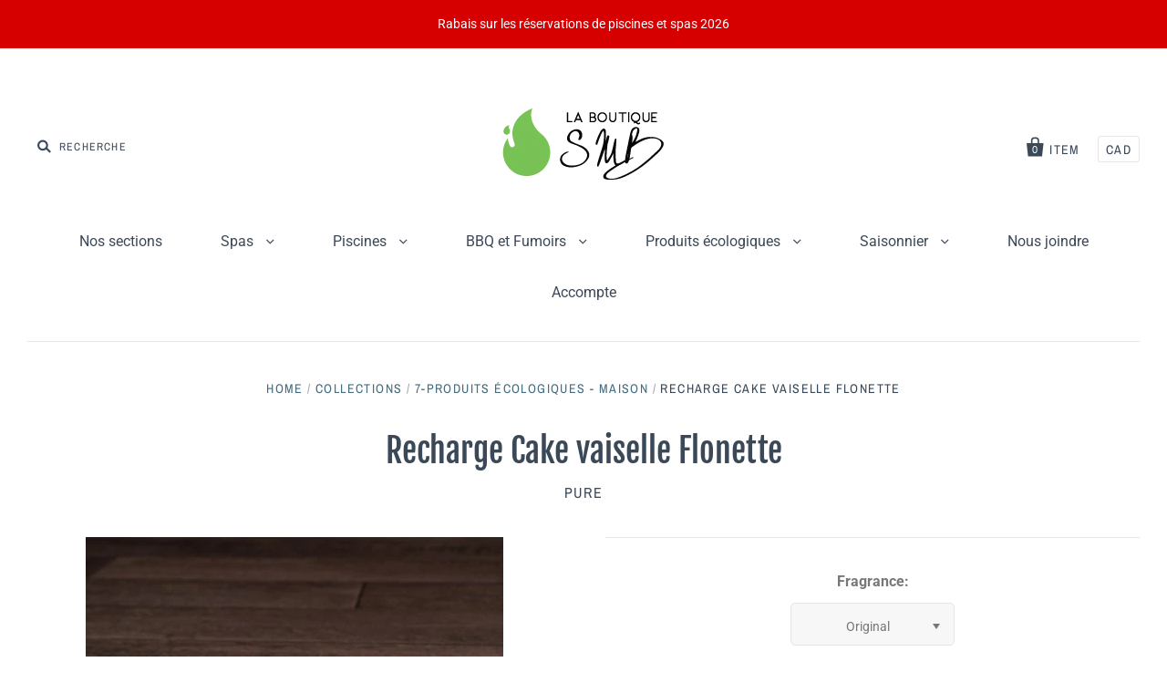

--- FILE ---
content_type: text/html; charset=utf-8
request_url: https://laboutiquesmb.com/products/recharge-cake-vaiselle-citronnette
body_size: 58510
content:
<!doctype html>
<!--[if IE 7]><html class="no-js ie7 lt-ie8 lt-ie9 lt-ie10" lang="en"> <![endif]-->
<!--[if IE 8]><html class="no-js ie8 lt-ie9 lt-ie10" lang="en"> <![endif]-->
<!--[if IE 9]><html class="no-js ie9 lt-ie10"> <![endif]-->
<!--[if (gt IE 9)|!(IE)]><!--> <html class="no-js"> <!--<![endif]-->
<head>
<!-- Google tag (gtag.js) -->
<script async src="https://www.googletagmanager.com/gtag/js?id=TAG_ID"></script>
<script>
 window.dataLayer = window.dataLayer || [];
 function gtag(){dataLayer.push(arguments);}
 gtag('js', new Date());
 gtag('config', 'G-2X3N8D00TW');
</script>  

  <meta charset="utf-8">
  <meta http-equiv="X-UA-Compatible" content="IE=edge,chrome=1">

  <title>
    Recharge Cake vaiselle Flonette

    

    

    
      &ndash; La Boutique SMB
    
  </title>

  
    <meta name="description" content="Le cake vaisselle est un nettoyant solide hyper économique, frotter simplement votre éponge humide sur le cake et faire mousser. Nettoie la vaisselle, les surfaces de cuisine, les lavabos en inox ou en porcelaine, les baignoires, les WC, etc… Ne laisse pas de gras et très dégraissant ! 200gr durent en moyenne 6 mois po" />
  

  

  <link rel="canonical" href="https://laboutiquesmb.com/products/recharge-cake-vaiselle-citronnette" />
  <meta name="viewport" content="width=device-width" />

  <script>window.performance && window.performance.mark && window.performance.mark('shopify.content_for_header.start');</script><meta name="google-site-verification" content="NrqSAO3pTyOMisYeixhmT1vf3lQdPa2r1NXyGlgRK_k">
<meta id="shopify-digital-wallet" name="shopify-digital-wallet" content="/2516746351/digital_wallets/dialog">
<meta name="shopify-checkout-api-token" content="8f0e5df799c5907824700bb762f94c4f">
<link rel="alternate" type="application/json+oembed" href="https://laboutiquesmb.com/products/recharge-cake-vaiselle-citronnette.oembed">
<script async="async" src="/checkouts/internal/preloads.js?locale=fr-CA"></script>
<link rel="preconnect" href="https://shop.app" crossorigin="anonymous">
<script async="async" src="https://shop.app/checkouts/internal/preloads.js?locale=fr-CA&shop_id=2516746351" crossorigin="anonymous"></script>
<script id="apple-pay-shop-capabilities" type="application/json">{"shopId":2516746351,"countryCode":"CA","currencyCode":"CAD","merchantCapabilities":["supports3DS"],"merchantId":"gid:\/\/shopify\/Shop\/2516746351","merchantName":"La Boutique SMB","requiredBillingContactFields":["postalAddress","email","phone"],"requiredShippingContactFields":["postalAddress","email","phone"],"shippingType":"shipping","supportedNetworks":["visa","masterCard","discover","interac"],"total":{"type":"pending","label":"La Boutique SMB","amount":"1.00"},"shopifyPaymentsEnabled":true,"supportsSubscriptions":true}</script>
<script id="shopify-features" type="application/json">{"accessToken":"8f0e5df799c5907824700bb762f94c4f","betas":["rich-media-storefront-analytics"],"domain":"laboutiquesmb.com","predictiveSearch":true,"shopId":2516746351,"locale":"fr"}</script>
<script>var Shopify = Shopify || {};
Shopify.shop = "la-boutique-smb.myshopify.com";
Shopify.locale = "fr";
Shopify.currency = {"active":"CAD","rate":"1.0"};
Shopify.country = "CA";
Shopify.theme = {"name":"Pacific","id":35240050799,"schema_name":"Pacific","schema_version":"3.3.1","theme_store_id":705,"role":"main"};
Shopify.theme.handle = "null";
Shopify.theme.style = {"id":null,"handle":null};
Shopify.cdnHost = "laboutiquesmb.com/cdn";
Shopify.routes = Shopify.routes || {};
Shopify.routes.root = "/";</script>
<script type="module">!function(o){(o.Shopify=o.Shopify||{}).modules=!0}(window);</script>
<script>!function(o){function n(){var o=[];function n(){o.push(Array.prototype.slice.apply(arguments))}return n.q=o,n}var t=o.Shopify=o.Shopify||{};t.loadFeatures=n(),t.autoloadFeatures=n()}(window);</script>
<script>
  window.ShopifyPay = window.ShopifyPay || {};
  window.ShopifyPay.apiHost = "shop.app\/pay";
  window.ShopifyPay.redirectState = null;
</script>
<script id="shop-js-analytics" type="application/json">{"pageType":"product"}</script>
<script defer="defer" async type="module" src="//laboutiquesmb.com/cdn/shopifycloud/shop-js/modules/v2/client.init-shop-cart-sync_BcDpqI9l.fr.esm.js"></script>
<script defer="defer" async type="module" src="//laboutiquesmb.com/cdn/shopifycloud/shop-js/modules/v2/chunk.common_a1Rf5Dlz.esm.js"></script>
<script defer="defer" async type="module" src="//laboutiquesmb.com/cdn/shopifycloud/shop-js/modules/v2/chunk.modal_Djra7sW9.esm.js"></script>
<script type="module">
  await import("//laboutiquesmb.com/cdn/shopifycloud/shop-js/modules/v2/client.init-shop-cart-sync_BcDpqI9l.fr.esm.js");
await import("//laboutiquesmb.com/cdn/shopifycloud/shop-js/modules/v2/chunk.common_a1Rf5Dlz.esm.js");
await import("//laboutiquesmb.com/cdn/shopifycloud/shop-js/modules/v2/chunk.modal_Djra7sW9.esm.js");

  window.Shopify.SignInWithShop?.initShopCartSync?.({"fedCMEnabled":true,"windoidEnabled":true});

</script>
<script>
  window.Shopify = window.Shopify || {};
  if (!window.Shopify.featureAssets) window.Shopify.featureAssets = {};
  window.Shopify.featureAssets['shop-js'] = {"shop-cart-sync":["modules/v2/client.shop-cart-sync_BLrx53Hf.fr.esm.js","modules/v2/chunk.common_a1Rf5Dlz.esm.js","modules/v2/chunk.modal_Djra7sW9.esm.js"],"init-fed-cm":["modules/v2/client.init-fed-cm_C8SUwJ8U.fr.esm.js","modules/v2/chunk.common_a1Rf5Dlz.esm.js","modules/v2/chunk.modal_Djra7sW9.esm.js"],"shop-cash-offers":["modules/v2/client.shop-cash-offers_BBp_MjBM.fr.esm.js","modules/v2/chunk.common_a1Rf5Dlz.esm.js","modules/v2/chunk.modal_Djra7sW9.esm.js"],"shop-login-button":["modules/v2/client.shop-login-button_Dw6kG_iO.fr.esm.js","modules/v2/chunk.common_a1Rf5Dlz.esm.js","modules/v2/chunk.modal_Djra7sW9.esm.js"],"pay-button":["modules/v2/client.pay-button_BJDaAh68.fr.esm.js","modules/v2/chunk.common_a1Rf5Dlz.esm.js","modules/v2/chunk.modal_Djra7sW9.esm.js"],"shop-button":["modules/v2/client.shop-button_DBWL94V3.fr.esm.js","modules/v2/chunk.common_a1Rf5Dlz.esm.js","modules/v2/chunk.modal_Djra7sW9.esm.js"],"avatar":["modules/v2/client.avatar_BTnouDA3.fr.esm.js"],"init-windoid":["modules/v2/client.init-windoid_77FSIiws.fr.esm.js","modules/v2/chunk.common_a1Rf5Dlz.esm.js","modules/v2/chunk.modal_Djra7sW9.esm.js"],"init-shop-for-new-customer-accounts":["modules/v2/client.init-shop-for-new-customer-accounts_QoC3RJm9.fr.esm.js","modules/v2/client.shop-login-button_Dw6kG_iO.fr.esm.js","modules/v2/chunk.common_a1Rf5Dlz.esm.js","modules/v2/chunk.modal_Djra7sW9.esm.js"],"init-shop-email-lookup-coordinator":["modules/v2/client.init-shop-email-lookup-coordinator_D4ioGzPw.fr.esm.js","modules/v2/chunk.common_a1Rf5Dlz.esm.js","modules/v2/chunk.modal_Djra7sW9.esm.js"],"init-shop-cart-sync":["modules/v2/client.init-shop-cart-sync_BcDpqI9l.fr.esm.js","modules/v2/chunk.common_a1Rf5Dlz.esm.js","modules/v2/chunk.modal_Djra7sW9.esm.js"],"shop-toast-manager":["modules/v2/client.shop-toast-manager_B-eIbpHW.fr.esm.js","modules/v2/chunk.common_a1Rf5Dlz.esm.js","modules/v2/chunk.modal_Djra7sW9.esm.js"],"init-customer-accounts":["modules/v2/client.init-customer-accounts_BcBSUbIK.fr.esm.js","modules/v2/client.shop-login-button_Dw6kG_iO.fr.esm.js","modules/v2/chunk.common_a1Rf5Dlz.esm.js","modules/v2/chunk.modal_Djra7sW9.esm.js"],"init-customer-accounts-sign-up":["modules/v2/client.init-customer-accounts-sign-up_DvG__VHD.fr.esm.js","modules/v2/client.shop-login-button_Dw6kG_iO.fr.esm.js","modules/v2/chunk.common_a1Rf5Dlz.esm.js","modules/v2/chunk.modal_Djra7sW9.esm.js"],"shop-follow-button":["modules/v2/client.shop-follow-button_Dnx6fDH9.fr.esm.js","modules/v2/chunk.common_a1Rf5Dlz.esm.js","modules/v2/chunk.modal_Djra7sW9.esm.js"],"checkout-modal":["modules/v2/client.checkout-modal_BDH3MUqJ.fr.esm.js","modules/v2/chunk.common_a1Rf5Dlz.esm.js","modules/v2/chunk.modal_Djra7sW9.esm.js"],"shop-login":["modules/v2/client.shop-login_CV9Paj8R.fr.esm.js","modules/v2/chunk.common_a1Rf5Dlz.esm.js","modules/v2/chunk.modal_Djra7sW9.esm.js"],"lead-capture":["modules/v2/client.lead-capture_DGQOTB4e.fr.esm.js","modules/v2/chunk.common_a1Rf5Dlz.esm.js","modules/v2/chunk.modal_Djra7sW9.esm.js"],"payment-terms":["modules/v2/client.payment-terms_BQYK7nq4.fr.esm.js","modules/v2/chunk.common_a1Rf5Dlz.esm.js","modules/v2/chunk.modal_Djra7sW9.esm.js"]};
</script>
<script>(function() {
  var isLoaded = false;
  function asyncLoad() {
    if (isLoaded) return;
    isLoaded = true;
    var urls = ["\/\/www.powr.io\/powr.js?powr-token=la-boutique-smb.myshopify.com\u0026external-type=shopify\u0026shop=la-boutique-smb.myshopify.com","https:\/\/contactform.hulkapps.com\/skeletopapp.js?shop=la-boutique-smb.myshopify.com","https:\/\/load.csell.co\/assets\/js\/cross-sell.js?shop=la-boutique-smb.myshopify.com","https:\/\/load.csell.co\/assets\/v2\/js\/core\/xsell.js?shop=la-boutique-smb.myshopify.com","https:\/\/chimpstatic.com\/mcjs-connected\/js\/users\/f32ce4a578549b66fa19fe1d0\/3a90d8b813ee4f85b11185ed0.js?shop=la-boutique-smb.myshopify.com","https:\/\/nudgify.ams3.cdn.digitaloceanspaces.com\/shopify.js?uuid=56a33515-8b7b-410d-a8c7-cacd642460be\u0026shop=la-boutique-smb.myshopify.com","https:\/\/cdn-app.sealsubscriptions.com\/shopify\/public\/js\/sealsubscriptions.js?shop=la-boutique-smb.myshopify.com","https:\/\/cdn-bundler.nice-team.net\/app\/js\/bundler.js?shop=la-boutique-smb.myshopify.com","https:\/\/load.fomo.com\/api\/v1\/WyxFk5sAN8XQ2gj963bTvg\/load.js?shop=la-boutique-smb.myshopify.com","https:\/\/cdn.hextom.com\/js\/eventpromotionbar.js?shop=la-boutique-smb.myshopify.com","https:\/\/sdk.postscript.io\/sdk-script-loader.bundle.js?shopId=747534\u0026shop=la-boutique-smb.myshopify.com"];
    for (var i = 0; i < urls.length; i++) {
      var s = document.createElement('script');
      s.type = 'text/javascript';
      s.async = true;
      s.src = urls[i];
      var x = document.getElementsByTagName('script')[0];
      x.parentNode.insertBefore(s, x);
    }
  };
  if(window.attachEvent) {
    window.attachEvent('onload', asyncLoad);
  } else {
    window.addEventListener('load', asyncLoad, false);
  }
})();</script>
<script id="__st">var __st={"a":2516746351,"offset":-18000,"reqid":"07b0dd0e-19cf-4e77-b8ce-93d740493262-1769481784","pageurl":"laboutiquesmb.com\/products\/recharge-cake-vaiselle-citronnette","u":"19de1f85d054","p":"product","rtyp":"product","rid":6007735943321};</script>
<script>window.ShopifyPaypalV4VisibilityTracking = true;</script>
<script id="captcha-bootstrap">!function(){'use strict';const t='contact',e='account',n='new_comment',o=[[t,t],['blogs',n],['comments',n],[t,'customer']],c=[[e,'customer_login'],[e,'guest_login'],[e,'recover_customer_password'],[e,'create_customer']],r=t=>t.map((([t,e])=>`form[action*='/${t}']:not([data-nocaptcha='true']) input[name='form_type'][value='${e}']`)).join(','),a=t=>()=>t?[...document.querySelectorAll(t)].map((t=>t.form)):[];function s(){const t=[...o],e=r(t);return a(e)}const i='password',u='form_key',d=['recaptcha-v3-token','g-recaptcha-response','h-captcha-response',i],f=()=>{try{return window.sessionStorage}catch{return}},m='__shopify_v',_=t=>t.elements[u];function p(t,e,n=!1){try{const o=window.sessionStorage,c=JSON.parse(o.getItem(e)),{data:r}=function(t){const{data:e,action:n}=t;return t[m]||n?{data:e,action:n}:{data:t,action:n}}(c);for(const[e,n]of Object.entries(r))t.elements[e]&&(t.elements[e].value=n);n&&o.removeItem(e)}catch(o){console.error('form repopulation failed',{error:o})}}const l='form_type',E='cptcha';function T(t){t.dataset[E]=!0}const w=window,h=w.document,L='Shopify',v='ce_forms',y='captcha';let A=!1;((t,e)=>{const n=(g='f06e6c50-85a8-45c8-87d0-21a2b65856fe',I='https://cdn.shopify.com/shopifycloud/storefront-forms-hcaptcha/ce_storefront_forms_captcha_hcaptcha.v1.5.2.iife.js',D={infoText:'Protégé par hCaptcha',privacyText:'Confidentialité',termsText:'Conditions'},(t,e,n)=>{const o=w[L][v],c=o.bindForm;if(c)return c(t,g,e,D).then(n);var r;o.q.push([[t,g,e,D],n]),r=I,A||(h.body.append(Object.assign(h.createElement('script'),{id:'captcha-provider',async:!0,src:r})),A=!0)});var g,I,D;w[L]=w[L]||{},w[L][v]=w[L][v]||{},w[L][v].q=[],w[L][y]=w[L][y]||{},w[L][y].protect=function(t,e){n(t,void 0,e),T(t)},Object.freeze(w[L][y]),function(t,e,n,w,h,L){const[v,y,A,g]=function(t,e,n){const i=e?o:[],u=t?c:[],d=[...i,...u],f=r(d),m=r(i),_=r(d.filter((([t,e])=>n.includes(e))));return[a(f),a(m),a(_),s()]}(w,h,L),I=t=>{const e=t.target;return e instanceof HTMLFormElement?e:e&&e.form},D=t=>v().includes(t);t.addEventListener('submit',(t=>{const e=I(t);if(!e)return;const n=D(e)&&!e.dataset.hcaptchaBound&&!e.dataset.recaptchaBound,o=_(e),c=g().includes(e)&&(!o||!o.value);(n||c)&&t.preventDefault(),c&&!n&&(function(t){try{if(!f())return;!function(t){const e=f();if(!e)return;const n=_(t);if(!n)return;const o=n.value;o&&e.removeItem(o)}(t);const e=Array.from(Array(32),(()=>Math.random().toString(36)[2])).join('');!function(t,e){_(t)||t.append(Object.assign(document.createElement('input'),{type:'hidden',name:u})),t.elements[u].value=e}(t,e),function(t,e){const n=f();if(!n)return;const o=[...t.querySelectorAll(`input[type='${i}']`)].map((({name:t})=>t)),c=[...d,...o],r={};for(const[a,s]of new FormData(t).entries())c.includes(a)||(r[a]=s);n.setItem(e,JSON.stringify({[m]:1,action:t.action,data:r}))}(t,e)}catch(e){console.error('failed to persist form',e)}}(e),e.submit())}));const S=(t,e)=>{t&&!t.dataset[E]&&(n(t,e.some((e=>e===t))),T(t))};for(const o of['focusin','change'])t.addEventListener(o,(t=>{const e=I(t);D(e)&&S(e,y())}));const B=e.get('form_key'),M=e.get(l),P=B&&M;t.addEventListener('DOMContentLoaded',(()=>{const t=y();if(P)for(const e of t)e.elements[l].value===M&&p(e,B);[...new Set([...A(),...v().filter((t=>'true'===t.dataset.shopifyCaptcha))])].forEach((e=>S(e,t)))}))}(h,new URLSearchParams(w.location.search),n,t,e,['guest_login'])})(!0,!0)}();</script>
<script integrity="sha256-4kQ18oKyAcykRKYeNunJcIwy7WH5gtpwJnB7kiuLZ1E=" data-source-attribution="shopify.loadfeatures" defer="defer" src="//laboutiquesmb.com/cdn/shopifycloud/storefront/assets/storefront/load_feature-a0a9edcb.js" crossorigin="anonymous"></script>
<script crossorigin="anonymous" defer="defer" src="//laboutiquesmb.com/cdn/shopifycloud/storefront/assets/shopify_pay/storefront-65b4c6d7.js?v=20250812"></script>
<script data-source-attribution="shopify.dynamic_checkout.dynamic.init">var Shopify=Shopify||{};Shopify.PaymentButton=Shopify.PaymentButton||{isStorefrontPortableWallets:!0,init:function(){window.Shopify.PaymentButton.init=function(){};var t=document.createElement("script");t.src="https://laboutiquesmb.com/cdn/shopifycloud/portable-wallets/latest/portable-wallets.fr.js",t.type="module",document.head.appendChild(t)}};
</script>
<script data-source-attribution="shopify.dynamic_checkout.buyer_consent">
  function portableWalletsHideBuyerConsent(e){var t=document.getElementById("shopify-buyer-consent"),n=document.getElementById("shopify-subscription-policy-button");t&&n&&(t.classList.add("hidden"),t.setAttribute("aria-hidden","true"),n.removeEventListener("click",e))}function portableWalletsShowBuyerConsent(e){var t=document.getElementById("shopify-buyer-consent"),n=document.getElementById("shopify-subscription-policy-button");t&&n&&(t.classList.remove("hidden"),t.removeAttribute("aria-hidden"),n.addEventListener("click",e))}window.Shopify?.PaymentButton&&(window.Shopify.PaymentButton.hideBuyerConsent=portableWalletsHideBuyerConsent,window.Shopify.PaymentButton.showBuyerConsent=portableWalletsShowBuyerConsent);
</script>
<script data-source-attribution="shopify.dynamic_checkout.cart.bootstrap">document.addEventListener("DOMContentLoaded",(function(){function t(){return document.querySelector("shopify-accelerated-checkout-cart, shopify-accelerated-checkout")}if(t())Shopify.PaymentButton.init();else{new MutationObserver((function(e,n){t()&&(Shopify.PaymentButton.init(),n.disconnect())})).observe(document.body,{childList:!0,subtree:!0})}}));
</script>
<script id='scb4127' type='text/javascript' async='' src='https://laboutiquesmb.com/cdn/shopifycloud/privacy-banner/storefront-banner.js'></script><link id="shopify-accelerated-checkout-styles" rel="stylesheet" media="screen" href="https://laboutiquesmb.com/cdn/shopifycloud/portable-wallets/latest/accelerated-checkout-backwards-compat.css" crossorigin="anonymous">
<style id="shopify-accelerated-checkout-cart">
        #shopify-buyer-consent {
  margin-top: 1em;
  display: inline-block;
  width: 100%;
}

#shopify-buyer-consent.hidden {
  display: none;
}

#shopify-subscription-policy-button {
  background: none;
  border: none;
  padding: 0;
  text-decoration: underline;
  font-size: inherit;
  cursor: pointer;
}

#shopify-subscription-policy-button::before {
  box-shadow: none;
}

      </style>

<script>window.performance && window.performance.mark && window.performance.mark('shopify.content_for_header.end');</script>
  <script type="text/javascript">
  window.moneyFormat = '${{amount}}';
  var tpbAppUrl = 'https://booking.tipo.io';
  var tpbShopId = '4354';
  var tpbShopPlan = 'BETA';
  var tpbUrlShop = 'la-boutique-smb.myshopify.com';
  var tpbDomainShop = 'laboutiquesmb.com';
  var tpbProductId = '6007735943321';
  var tpbCustomerId = '';
  var tpbProduct = {"id":6007735943321,"title":"Recharge Cake vaiselle Flonette","handle":"recharge-cake-vaiselle-citronnette","description":"\u003cmeta charset=\"utf-8\"\u003e\n\u003cp data-mce-fragment=\"1\"\u003eLe cake vaisselle est un nettoyant solide hyper économique, frotter simplement votre éponge humide sur le cake et faire mousser. Nettoie la vaisselle, les surfaces de cuisine, les lavabos en inox ou en porcelaine, les baignoires, les WC, etc… Ne laisse pas de gras et très dégraissant !\u003c\/p\u003e\n\u003cp data-mce-fragment=\"1\"\u003e200gr durent en moyenne 6 mois pour une utilisation quotidienne !\u003c\/p\u003e\n\u003cp data-mce-fragment=\"1\"\u003ePlacez simplement votre recharge dans votre pot en verre!\u003c\/p\u003e\n\u003cp data-mce-fragment=\"1\"\u003e \u003cbr data-mce-fragment=\"1\"\u003e\u003c\/p\u003e\n\u003cp data-mce-fragment=\"1\"\u003e\u003cstrong data-mce-fragment=\"1\"\u003ePrécautions:\u003c\/strong\u003e\u003c\/p\u003e\n\u003cp data-mce-fragment=\"1\"\u003eVeillez à ne pas laisser de l'eau stagnante sur votre cake, cela le ramollira et raccourcira sa durée de vie.\u003c\/p\u003e\n\u003cp data-mce-fragment=\"1\"\u003e \u003cbr data-mce-fragment=\"1\"\u003e\u003c\/p\u003e\n\u003cp data-mce-fragment=\"1\"\u003e\u003cstrong data-mce-fragment=\"1\"\u003eComposition:\u003c\/strong\u003e\u003c\/p\u003e\n\u003cp data-mce-fragment=\"1\"\u003eSodium coco sulfate, Vinegar*, Sodium cocoyl isethionate.\u003c\/p\u003e\n\u003cp data-mce-fragment=\"1\"\u003e*Ingrédients issus de l'agriculture biologique.\u003c\/p\u003e","published_at":"2020-12-10T13:38:01-05:00","created_at":"2020-12-10T13:38:00-05:00","vendor":"Pure","type":"Produit écologique","tags":["produits ménagers","zéro déchet"],"price":1199,"price_min":1199,"price_max":1199,"available":true,"price_varies":false,"compare_at_price":null,"compare_at_price_min":0,"compare_at_price_max":0,"compare_at_price_varies":false,"variants":[{"id":45919814484212,"title":"Original","option1":"Original","option2":null,"option3":null,"sku":"6101","requires_shipping":true,"taxable":true,"featured_image":null,"available":true,"name":"Recharge Cake vaiselle Flonette - Original","public_title":"Original","options":["Original"],"price":1199,"weight":0,"compare_at_price":null,"inventory_management":"shopify","barcode":"818298005726","requires_selling_plan":false,"selling_plan_allocations":[]},{"id":45919814516980,"title":"Fleur de printemps","option1":"Fleur de printemps","option2":null,"option3":null,"sku":"6102","requires_shipping":true,"taxable":true,"featured_image":null,"available":false,"name":"Recharge Cake vaiselle Flonette - Fleur de printemps","public_title":"Fleur de printemps","options":["Fleur de printemps"],"price":1199,"weight":0,"compare_at_price":null,"inventory_management":"shopify","barcode":"","requires_selling_plan":false,"selling_plan_allocations":[]},{"id":45919814549748,"title":"Agrumes","option1":"Agrumes","option2":null,"option3":null,"sku":"6103","requires_shipping":true,"taxable":true,"featured_image":null,"available":true,"name":"Recharge Cake vaiselle Flonette - Agrumes","public_title":"Agrumes","options":["Agrumes"],"price":1199,"weight":0,"compare_at_price":null,"inventory_management":"shopify","barcode":"","requires_selling_plan":false,"selling_plan_allocations":[]},{"id":45919814582516,"title":"Épice d'automne","option1":"Épice d'automne","option2":null,"option3":null,"sku":"6104","requires_shipping":true,"taxable":true,"featured_image":null,"available":false,"name":"Recharge Cake vaiselle Flonette - Épice d'automne","public_title":"Épice d'automne","options":["Épice d'automne"],"price":1199,"weight":0,"compare_at_price":null,"inventory_management":"shopify","barcode":"","requires_selling_plan":false,"selling_plan_allocations":[]},{"id":46364509241588,"title":"Plaisir d’hiver","option1":"Plaisir d’hiver","option2":null,"option3":null,"sku":null,"requires_shipping":true,"taxable":true,"featured_image":null,"available":false,"name":"Recharge Cake vaiselle Flonette - Plaisir d’hiver","public_title":"Plaisir d’hiver","options":["Plaisir d’hiver"],"price":1199,"weight":0,"compare_at_price":null,"inventory_management":"shopify","barcode":"","requires_selling_plan":false,"selling_plan_allocations":[]},{"id":46364509274356,"title":"Citronelle","option1":"Citronelle","option2":null,"option3":null,"sku":null,"requires_shipping":true,"taxable":true,"featured_image":null,"available":false,"name":"Recharge Cake vaiselle Flonette - Citronelle","public_title":"Citronelle","options":["Citronelle"],"price":1199,"weight":0,"compare_at_price":null,"inventory_management":"shopify","barcode":"","requires_selling_plan":false,"selling_plan_allocations":[]}],"images":["\/\/laboutiquesmb.com\/cdn\/shop\/products\/cake-vaisselle-recharge.jpg?v=1607625483"],"featured_image":"\/\/laboutiquesmb.com\/cdn\/shop\/products\/cake-vaisselle-recharge.jpg?v=1607625483","options":["Fragrance"],"media":[{"alt":null,"id":16191423348889,"position":1,"preview_image":{"aspect_ratio":1.0,"height":458,"width":458,"src":"\/\/laboutiquesmb.com\/cdn\/shop\/products\/cake-vaisselle-recharge.jpg?v=1607625483"},"aspect_ratio":1.0,"height":458,"media_type":"image","src":"\/\/laboutiquesmb.com\/cdn\/shop\/products\/cake-vaisselle-recharge.jpg?v=1607625483","width":458}],"requires_selling_plan":false,"selling_plan_groups":[],"content":"\u003cmeta charset=\"utf-8\"\u003e\n\u003cp data-mce-fragment=\"1\"\u003eLe cake vaisselle est un nettoyant solide hyper économique, frotter simplement votre éponge humide sur le cake et faire mousser. Nettoie la vaisselle, les surfaces de cuisine, les lavabos en inox ou en porcelaine, les baignoires, les WC, etc… Ne laisse pas de gras et très dégraissant !\u003c\/p\u003e\n\u003cp data-mce-fragment=\"1\"\u003e200gr durent en moyenne 6 mois pour une utilisation quotidienne !\u003c\/p\u003e\n\u003cp data-mce-fragment=\"1\"\u003ePlacez simplement votre recharge dans votre pot en verre!\u003c\/p\u003e\n\u003cp data-mce-fragment=\"1\"\u003e \u003cbr data-mce-fragment=\"1\"\u003e\u003c\/p\u003e\n\u003cp data-mce-fragment=\"1\"\u003e\u003cstrong data-mce-fragment=\"1\"\u003ePrécautions:\u003c\/strong\u003e\u003c\/p\u003e\n\u003cp data-mce-fragment=\"1\"\u003eVeillez à ne pas laisser de l'eau stagnante sur votre cake, cela le ramollira et raccourcira sa durée de vie.\u003c\/p\u003e\n\u003cp data-mce-fragment=\"1\"\u003e \u003cbr data-mce-fragment=\"1\"\u003e\u003c\/p\u003e\n\u003cp data-mce-fragment=\"1\"\u003e\u003cstrong data-mce-fragment=\"1\"\u003eComposition:\u003c\/strong\u003e\u003c\/p\u003e\n\u003cp data-mce-fragment=\"1\"\u003eSodium coco sulfate, Vinegar*, Sodium cocoyl isethionate.\u003c\/p\u003e\n\u003cp data-mce-fragment=\"1\"\u003e*Ingrédients issus de l'agriculture biologique.\u003c\/p\u003e"};
  var tpbVariantId = false;
  var tpbSettings = {"general":{"hide_add_to_cart":"2","hide_buy_now":"2","redirect_url":null,"allow_bring_more":true,"confirm_to":"checkout","time_format":"24h","multipleEmployees":"1","multipleLocations":"0","formatDate":"MM-DD-YYYY","formatDateServe":"m-d-Y","formatDateTime":"MM-DD-YYYY HH:mm","formatTime":"HH:mm","weekStart":"1"},"booking":{"font":"Arial","primary_color":"#9F89E8","cancel_button":"#fff","text_color":"#6370A7","text_price_color":"#ff0000","selected_day_color":"#9f89e8","time_slot_color_hover":"#313d88","time_slot_color_selected":"#ffd153","calender_background_color":"#2b3360","calender_text_color":"#ffffff","day_off_color":"#a3a3a3","time_slot_color":"#414c89","selected_time_slot_color":"#ffd153","background_color_calendar":"#2b3360","background_color_box_message_time_slot_no_available":"#ffffff","text_color_text_box_message_time_slot_no_available":"#000000","time_slot_no_available_color":"#a3a3a3","background_image":"preset4.jpg","timeBlock":"fixed","stepping":"60"},"translation":{"time_slot_no_available":"Plus disponible","languageDatepicker":"fr-FR","please_select":"Svp choisissez l'option","training":"Training","trainer":"Trainer","bringing_anyone":"Aurez-vous quelqu'un avec vous?","num_of_additional":"Nombre de personnes additionnelles","date_and_time":"Choisissez date & heure","continue":"Continuer","total_price":"Prix total","confirm":"Confirmer","cancel":"Cancel","thank_you":"Thank you! Your booking is completed","date":"Date","time":"Heure","location":"Emplacement","first_name":"First name","last_name":"Last name","phone":"Phone","email":"Email","address":"Address","address_2":"Address 2","status":"Status","country":"Country","quantity":"Quantit\u00e9","product":"Produit","product_placeholder":"Choisissez votre r\u00e9servation","variant":"Type","variant_placeholder":"Type de r\u00e9servation","location_placeholder":"Choix de l'emplacement","employee":"Votre expert","employee_placeholder":"Choisissez votre expert","back":"Retour","payment":"Paiement","datetime":"Date Heure","duration":"Dur\u00e9e","you_can_only_bring":"Vous ne pouvez apporter que {number} personnes","not_available":"La s\u00e9lection n'est pr\u00e9sentement pas disponible","is_required":"Ce champs est requis","price":"Prix","export_file_isc":"Export to file isc","customDatePickerDays":"Sunday, Monday, Tuesday, Wednesday, Thursday, Friday, Saturday","customDatePickerDaysShort":"Sun, Mon, Tue, Wed, Thu, Fri, Sat","customDatePickerDaysMin":"Su, Mo, Tu, We, Th, Fr, Sa","customDatePickerMonths":"January, February, March, April, May, June, July, August, September, October, November, December","customDatePickerMonthsShort":"Jan, Feb, Mar, Apr, May, Jun, Jul, Aug, Sep, Oct, Nov, Dec","full_name":"Fullname","no_employee":"Pas d'employ\u00e9","no_location":"Pas d'emplacement"}}
  var checkPageProduct = false;
  
  checkPageProduct = true;
  
</script>

<link href="//laboutiquesmb.com/cdn/shop/t/13/assets/tipo.booking.scss.css?v=79464682520108710611588992558" rel="stylesheet" type="text/css" media="all" /><script src='//laboutiquesmb.com/cdn/shop/t/13/assets/tipo.booking.js?v=71380260997452456621588990936' ></script>


    <script type="template/html" id="tpb-template_history-booking">
    <div class="tpb-header"><p>Booking History</p></div>
    <div class="tpb-list-history">
        <div class="tpb-sub-scroll">
            <p>< - - - - - ></p>
        </div>
        <div class="tpb-table-scroll">
            <table class="tpb-table">
                <thead class="tpb-table_thead">
                <tr>
                    {% if settings.general.multipleEmployees == '1' %}
                    <th class="tpb-column-scroll tpb-table_th-trainer" width="22%">{{settings.translation.employee}}
                    </th>
                    {% endif %}
                    {% if settings.general.multipleLocations == '1' %}
                    <th class="tpb-table_th-location" width="20%">{{settings.translation.location}}</th>
                    {% endif %}
                    <th class="tpb-table_th-services" width="20%">{{settings.translation.product}}</th>
                    <th class="tpb-table_th-time" width="12%">{{settings.translation.time}}</th>
                    <th class="tpb-table_th-payment" width="11%">{{settings.translation.payment}}</th>
                    <th class="tpb-table_th-status" width="10%">{{settings.translation.status}}</th>
                    <th class="tpb-table_th-view" width="5%"></th>
                </tr>
                </thead>
                <tbody class="tpb-table_tbody">
                {% for booking in bookings %}
                <tr>
                    {% if settings.general.multipleEmployees == '1' %}
                    <td class="tpb-column-scroll">
                        <div class="tpb-table_trainer">
                            <div class="tpb-table_avatar">
                                <img src={{ booking.employee.avatar }} alt="">
                            </div>
                            <div class="tpb-table_title">
                                <span class="tpb-context-table">{{ booking.employee.first_name }} {{ booking.employee.last_name}}</span>
                                <p class="tpb-table-sub">{{ booking.employee.email }}</p>
                            </div>
                        </div>
                    </td>
                    {% endif %}
                    {% if settings.general.multipleLocations == '1' %}
                    <td><span class="tpb-context-table">{{ booking.location.name }}</span></td>
                    {% endif %}
                    <td><span class="tpb-context-table">{{ booking.service.title }}</span></td>
                    <td>
              <span class="tpb-context-table tpb-context-table_time">
                <svg class="svg-icon" viewBox="0 0 20 20">
                  <path
                      d="M10.25,2.375c-4.212,0-7.625,3.413-7.625,7.625s3.413,7.625,7.625,7.625s7.625-3.413,7.625-7.625S14.462,2.375,10.25,2.375M10.651,16.811v-0.403c0-0.221-0.181-0.401-0.401-0.401s-0.401,0.181-0.401,0.401v0.403c-3.443-0.201-6.208-2.966-6.409-6.409h0.404c0.22,0,0.401-0.181,0.401-0.401S4.063,9.599,3.843,9.599H3.439C3.64,6.155,6.405,3.391,9.849,3.19v0.403c0,0.22,0.181,0.401,0.401,0.401s0.401-0.181,0.401-0.401V3.19c3.443,0.201,6.208,2.965,6.409,6.409h-0.404c-0.22,0-0.4,0.181-0.4,0.401s0.181,0.401,0.4,0.401h0.404C16.859,13.845,14.095,16.609,10.651,16.811 M12.662,12.412c-0.156,0.156-0.409,0.159-0.568,0l-2.127-2.129C9.986,10.302,9.849,10.192,9.849,10V5.184c0-0.221,0.181-0.401,0.401-0.401s0.401,0.181,0.401,0.401v4.651l2.011,2.008C12.818,12.001,12.818,12.256,12.662,12.412"></path>
                </svg>
                {{ booking.time_start }}
              </span>
                        <div class='tooltip'>
                            {{ booking.range_date_time }}
                        </div>
                    </td>
                    <td><p class="tpb-context-table">{{ booking.price | format_money : window.moneyFormat }}</p></td>
                    <td class="tpb-table_status"><span class="tpb-context-table tpb-context-table_status">{{ booking.status }}</span>
                    </td>
                    <td class="tpb-table_action">
              <span class="tpb-context-table">
                  <div class="tpb-wrapper-btnView">
                      <button class="tpb-btnView" data-index={{ forloop.index0 }}>
                      <svg class="svg-icon" viewBox="0 0 20 20">
                        <path
                            d="M10,6.978c-1.666,0-3.022,1.356-3.022,3.022S8.334,13.022,10,13.022s3.022-1.356,3.022-3.022S11.666,6.978,10,6.978M10,12.267c-1.25,0-2.267-1.017-2.267-2.267c0-1.25,1.016-2.267,2.267-2.267c1.251,0,2.267,1.016,2.267,2.267C12.267,11.25,11.251,12.267,10,12.267 M18.391,9.733l-1.624-1.639C14.966,6.279,12.563,5.278,10,5.278S5.034,6.279,3.234,8.094L1.609,9.733c-0.146,0.147-0.146,0.386,0,0.533l1.625,1.639c1.8,1.815,4.203,2.816,6.766,2.816s4.966-1.001,6.767-2.816l1.624-1.639C18.536,10.119,18.536,9.881,18.391,9.733 M16.229,11.373c-1.656,1.672-3.868,2.594-6.229,2.594s-4.573-0.922-6.23-2.594L2.41,10l1.36-1.374C5.427,6.955,7.639,6.033,10,6.033s4.573,0.922,6.229,2.593L17.59,10L16.229,11.373z"></path>
                      </svg>
                    </button>
                  </div>
              </span>
                    </td>
                </tr>
                {% endfor %}
                </tbody>
            </table>
        </div>
        <div class="tpb-wrapper-btnExport">
            <button class="tpb-btnExport" >
                <div class="tpb-btnExport-title">
                    <svg class="svg-icon" height="453pt" viewBox="0 -28 453.99791 453" width="453pt" xmlns="http://www.w3.org/2000/svg">
                        <path d="m345.375 3.410156c-2.863281-2.847656-7.160156-3.695312-10.890625-2.144531s-6.164063 5.195313-6.164063 9.234375v53.359375c-54.011718 2.148437-81.058593 24.539063-85.191406 28.261719-27.25 22.363281-45.855468 53.527344-52.613281 88.121094-3.378906 16.714843-3.984375 33.871093-1.785156 50.78125l.007812.058593c.019531.148438.042969.300781.066407.449219l2.125 12.214844c.714843 4.113281 3.914062 7.351562 8.019531 8.117187 4.109375.765625 8.257812-1.105469 10.40625-4.6875l6.367187-10.613281c19.5625-32.527344 43.941406-54.089844 72.46875-64.085938 12.867188-4.550781 26.5-6.546874 40.128906-5.882812v55.265625c0 4.046875 2.441407 7.699219 6.183594 9.242187 3.746094 1.546876 8.050782.679688 10.90625-2.191406l105.675782-106.210937c3.894531-3.914063 3.878906-10.246094-.035157-14.140625zm2.949219 194.214844v-40.027344c0-4.90625-3.5625-9.089844-8.410157-9.871094-8.554687-1.378906-31.371093-3.570312-58.335937 5.878907-28.765625 10.078125-53.652344 29.910156-74.148437 59.050781-.058594-9.574219.847656-19.132812 2.707031-28.527344 6.078125-30.730468 21.515625-56.542968 45.878906-76.710937.214844-.175781.417969-.359375.617187-.554688.699219-.648437 26.097657-23.578125 81.609376-23.164062h.074218c5.523438 0 10.003906-4.480469 10.007813-10.003907v-39.136718l81.535156 81.125zm0 0"/><path d="m417.351562 294.953125c-5.519531 0-10 4.476563-10 10v42.261719c-.015624 16.5625-13.4375 29.980468-30 30h-327.351562c-16.5625-.019532-29.980469-13.4375-30-30v-238.242188c.019531-16.5625 13.4375-29.980468 30-30h69.160156c5.523438 0 10-4.476562 10-10 0-5.523437-4.476562-10-10-10h-69.160156c-27.601562.03125-49.96875 22.398438-50 50v238.242188c.03125 27.601562 22.398438 49.96875 50 50h327.351562c27.601563-.03125 49.96875-22.398438 50-50v-42.261719c0-5.523437-4.476562-10-10-10zm0 0"/>
                    </svg>
                    <span class="tpb-btnExport-title_text">{% if settings.translation.export_file_isc %}{{settings.translation.export_file_isc}}{% else %}Export to file isc{% endif %}</span>
                </div>

            </button>
        </div>
    </div>

    <div class="copyright">
        <a href="//apps.shopify.com/partners/tipo" rel="nofollow" attribute target="_blank">Made by <span
            class="company">Tipo Appointment Booking</span></a>
    </div>
</script>
<script type="template/html" id="tpb-modal-control">
    <div id="tpb-modal" class="tpb-modal">

        <!-- Modal content -->
        <div class="tpb-modal-content">
            <span class="tpb-close">&times;</span>
            <div class="tpb-content"></div>
        </div>

    </div>
</script>
<script type="template/html" id="tpb-modal-detail">
    <div class="confirm">
        <div class="product-info">
            <div class="thumb"><img src="{{featured_image}}"/></div>
            <div class="title">{{product_title}}</div>
        </div>
        <div class="booking-info">
            {% if settings.general.multipleEmployees == '1' %}
            <div class="employee">
                <label>
                    <svg xmlns="http://www.w3.org/2000/svg" width="14" height="14" viewBox="0 0 14 14">
                        <g id="Group_141" data-name="Group 141" transform="translate(-236.8 -236.8)">
                            <path id="Path_1029" data-name="Path 1029"
                                  d="M236.8,243.8a7,7,0,1,0,7-7A7.009,7.009,0,0,0,236.8,243.8Zm2.926,4.795a19.261,19.261,0,0,1,2.182-1.275.457.457,0,0,0,.258-.413v-.879a.351.351,0,0,0-.049-.178,2.993,2.993,0,0,1-.364-1.074.348.348,0,0,0-.253-.284,1.907,1.907,0,0,1-.255-.626,1.58,1.58,0,0,1-.089-.583.352.352,0,0,0,.33-.468,2,2,0,0,1-.049-1.2,2.324,2.324,0,0,1,.626-1.091,3,3,0,0,1,.591-.488l.012-.009a2.207,2.207,0,0,1,.554-.284h0a1.763,1.763,0,0,1,.5-.092,2.063,2.063,0,0,1,1.263.267,1.508,1.508,0,0,1,.571.517.354.354,0,0,0,.287.189.534.534,0,0,1,.3.213c.167.221.4.795.115,2.182a.35.35,0,0,0,.187.385,1.426,1.426,0,0,1-.084.608,2.192,2.192,0,0,1-.227.583.37.37,0,0,0-.183.023.355.355,0,0,0-.21.261,3.233,3.233,0,0,1-.267.862.354.354,0,0,0-.034.152v1.016a.454.454,0,0,0,.258.414,19.3,19.3,0,0,1,2.182,1.275,6.274,6.274,0,0,1-8.151-.006ZM243.8,237.5a6.293,6.293,0,0,1,4.6,10.6,20.091,20.091,0,0,0-2.257-1.341v-.786a3.679,3.679,0,0,0,.23-.681c.281-.106.479-.433.666-1.091.169-.6.155-1.022-.046-1.263a3.241,3.241,0,0,0-.284-2.527,1.224,1.224,0,0,0-.615-.448,2.252,2.252,0,0,0-.752-.654,2.748,2.748,0,0,0-1.66-.359,2.472,2.472,0,0,0-.677.129h0a2.923,2.923,0,0,0-.721.367,3.931,3.931,0,0,0-.718.592,2.976,2.976,0,0,0-.8,1.407,2.68,2.68,0,0,0-.031,1.252.526.526,0,0,0-.106.1c-.207.25-.224.649-.052,1.261a1.96,1.96,0,0,0,.522,1.013,3.692,3.692,0,0,0,.371,1.051v.637a20.276,20.276,0,0,0-2.257,1.341,6.291,6.291,0,0,1,4.594-10.6Z"
                                  fill="#6370a7"/>
                        </g>
                    </svg>
                    {{settings.translation.employee}}
                </label>
                <div class="value">{{employee}}</div>
            </div>
            {% endif %}
            <div class="date">
                <label>
                    <svg xmlns="http://www.w3.org/2000/svg" width="14" height="14" viewBox="0 0 14 14">
                        <path id="Union_1" data-name="Union 1"
                              d="M-4292.616-1014H-4306v-14h14v14Zm0-.616v-9.108h-12.768v9.108Zm0-9.723v-3.047h-12.768v3.047Zm-3.466,7.86v-2.252h2.253v2.252Zm.616-.615h1.02v-1.021h-1.02Zm-4.66.615v-2.252h2.252v2.252Zm.616-.615h1.021v-1.021h-1.021Zm-4.661.615v-2.252h2.253v2.252Zm.616-.615h1.02v-1.021h-1.02Zm7.474-2.733v-2.252h2.252v2.252Zm.615-.615h1.02v-1.021h-1.02Zm-4.66.615v-2.252h2.252v2.252Zm.616-.615h1.02v-1.021h-1.02Zm-4.661.615v-2.252h2.253v2.252Zm.616-.615h1.02v-1.021h-1.02Z"
                              transform="translate(4306 1028)" fill="#6370a7"/>
                    </svg>
                    {{settings.translation.date}}
                </label>
                <div class="value">{{date}}</div>
            </div>
            <div class="time">
                <label>
                    <svg xmlns="http://www.w3.org/2000/svg" width="14" height="14" viewBox="0 0 14 14">
                        <g id="Group_150" data-name="Group 150" transform="translate(-179.48 -179.48)">
                            <g id="Group_147" data-name="Group 147">
                                <g id="Group_146" data-name="Group 146">
                                    <path id="Path_1033" data-name="Path 1033"
                                          d="M186.48,179.48a7,7,0,1,0,7,7A7,7,0,0,0,186.48,179.48Zm.3,13.384v-1.231a.3.3,0,1,0-.6,0v1.231a6.4,6.4,0,0,1-6.084-6.084h1.231a.3.3,0,0,0,0-.6H180.1a6.4,6.4,0,0,1,6.084-6.084v1.231a.3.3,0,0,0,.6,0V180.1a6.4,6.4,0,0,1,6.084,6.084h-1.231a.3.3,0,1,0,0,.6h1.234A6.4,6.4,0,0,1,186.78,192.864Z"
                                          fill="#6370a7"/>
                                </g>
                            </g>
                            <g id="Group_149" data-name="Group 149">
                                <g id="Group_148" data-name="Group 148">
                                    <path id="Path_1034" data-name="Path 1034"
                                          d="M189.648,189.273l-2.868-2.916v-3.03a.3.3,0,0,0-.6,0v3.153a.3.3,0,0,0,.087.21l2.952,3a.3.3,0,1,0,.429-.42Z"
                                          fill="#6370a7"/>
                                </g>
                            </g>
                        </g>
                    </svg>
                    {{settings.translation.time}}
                </label>
                <div class="value">{{duration}}</div>
            </div>
            {% if settings.general.multipleLocations == '1' %}
            <div class="location">
                <label>
                    <svg xmlns="http://www.w3.org/2000/svg" width="12" height="14" viewBox="0 0 12 14">
                        <g id="Group_153" data-name="Group 153" transform="translate(-358.104 -220.4)">
                            <g id="Group_143" data-name="Group 143">
                                <path id="Path_1030" data-name="Path 1030"
                                      d="M364.1,223.19a2.933,2.933,0,1,0,3.1,2.93A3.023,3.023,0,0,0,364.1,223.19Zm0,5.155a2.229,2.229,0,1,1,2.36-2.225A2.3,2.3,0,0,1,364.1,228.345Z"
                                      fill="#6370a7"/>
                                <path id="Path_1031" data-name="Path 1031"
                                      d="M364.1,220.4c-.069,0-.142,0-.212,0a5.868,5.868,0,0,0-5.756,5.1,5.425,5.425,0,0,0,.079,1.612,1.617,1.617,0,0,0,.043.189,5.21,5.21,0,0,0,.4,1.112,15.808,15.808,0,0,0,4.9,5.8.9.9,0,0,0,1.1,0,15.828,15.828,0,0,0,4.9-5.786,5.338,5.338,0,0,0,.4-1.12c.018-.068.03-.126.04-.18a5.369,5.369,0,0,0,.109-1.074A5.851,5.851,0,0,0,364.1,220.4Zm5.157,6.608c0,.005-.009.054-.03.143a4.96,4.96,0,0,1-.358.994,15.113,15.113,0,0,1-4.69,5.528.125.125,0,0,1-.076.025.135.135,0,0,1-.076-.025,15.146,15.146,0,0,1-4.7-5.54,4.73,4.73,0,0,1-.355-.985c-.019-.075-.028-.12-.031-.135l0-.017a4.784,4.784,0,0,1-.07-1.423,5.277,5.277,0,0,1,10.482.484A4.844,4.844,0,0,1,369.256,227.008Z"
                                      fill="#6370a7"/>
                            </g>
                        </g>
                    </svg>
                    {{settings.translation.location}}
                </label>
                <div class="value">{{location}}</div>
            </div>
            {% endif %}
        </div>
        <div class="extra-fields">
            {% for field in extraFieldSets %}
            <div class="element">
                <label class="" for="{{ field.label }}">{{ field.label }}</label>
                <p>{{field.value}}</p>
            </div>

            {% endfor %}
        </div>
        <div class="subtotal">
            <div class="g-row bring">
                <div class="label">{{settings.translation.quantity}}</div>
                <div class="value">{{qty}}</div>
            </div>
            <div class="g-row price">
                <div class="label" data-price="{{total_price}}">{{settings.translation.total_price}}</div>
                <div class="value" data-qty="{{qty}}" data-total="{{total_price}}">{{ total_price | format_money :
                    window.moneyFormat }}
                </div>
            </div>
        </div>
    </div>
</script>

<script type="template/html" id="tpb-booking-form">
    <div class="tpb-box-wrapper">
        <div class="tpb-box">
            <div class="spinner">
                <div class="lds-ellipsis">
                    <div></div>
                    <div></div>
                    <div></div>
                    <div></div>
                </div>
            </div>
            <form class="tpb-form" novalidate>
                <div class="content" data-step="1">
                    <input type="hidden" class="timeSlots" value=""/>
                    <input type="hidden" class="shopId" name="shopId" value="{{tpbShopId}}"/>
                    <input type="hidden" class="duration" name="duration" value=""
                           data-label="{{settings.translation.duration}}"/>
                    <input type="hidden" class="datetime" name="datetime" value=""
                           data-label="{{settings.translation.datetime}}"/>
                    <textarea class="hidden extraFieldSets" style="display:none;"></textarea>
                    <div class="step1">
                        <div class="inner-step">
                            <h5>{{settings.translation.please_select}}</h5>
                            <div class="tpb-form-control product visible">
                                <label for="product">{{settings.translation.product}}</label>
                                {% if isProductPage %}
                                <input type="hidden" id="tpb-productId-input" data-handle="{{currentProducts.handle}}"
                                       name="productId" data-label="{{settings.translation.product}}"
                                       value="{{currentProducts.id}}"/>
                                <input type="text" id="tpb-productTitle-input" name="productTitle"
                                       value="{{currentProducts.title}}" readonly/>
                                {% else %}
                                <select class="slim-select tpb-select-product"
                                        placeholder="{{settings.translation.product_placeholder}}" name="productId"
                                        data-label="{{settings.translation.product}}">
                                    <option data-placeholder="true"></option>
                                    {% for product in products %}
                                    <option value="{{product.id}}" data-handle="{{product.handle}}">{{product.title}}
                                    </option>
                                    {% endfor %}
                                </select>
                                {% endif %}
                            </div>
                            <div class="tpb-form-control variant">
                                <div class="tpb-form-control-option tpb-option-1">
                                    <label for="option-1" class="tpb-label-option1"/>
                                    <select class="slim-select tpb-select-option tpb-select-option-1"
                                            placeholder="{{settings.translation.variant_placeholder}}" name="option1"
                                            data-label="option1">
                                        <option data-placeholder="true"/>
                                    </select>
                                </div>
                                <div class="tpb-form-control-option tpb-option-2">
                                    <label for="option-2" class="tpb-label-option2"/>
                                    <select class="slim-select tpb-select-option tpb-select-option-2"
                                            placeholder="{{settings.translation.variant_placeholder}}" name="option2"
                                            data-label="option2">
                                        <option data-placeholder="true"/>
                                    </select>
                                </div>
                                <div class="tpb-form-control-option tpb-option-3">
                                    <label for="option-3" class="tpb-label-option3"/>
                                    <select class="slim-select tpb-select-option tpb-select-option-3  "
                                            placeholder="{{settings.translation.variant_placeholder}}" name="option3"
                                            data-label="option3">
                                        <option data-placeholder="true"/>
                                    </select>
                                </div>

                            </div>
                            <div class="tpb-form-control price">
                                <p>{{settings.translation.price}}: <span class="tpb-text-price"/></p>
                            </div>
                            <div class="tpb-form-control location {% if settings.general.multipleLocations == '0' %}tbp-hidden{% endif %}">
                                <label>{{settings.translation.location}}</label>
                                <select class="slim-select tpb-select-location"
                                        placeholder="{{settings.translation.location_placeholder}}" name="locationId"
                                        data-label="{{settings.translation.location}}">
                                    <option data-placeholder="true"></option>
                                    {% for product in products %}
                                    <option value="{{product.id}}">{{product.title}}</option>
                                    {% endfor %}
                                </select>
                            </div>
                            <div class="tpb-form-control employee {% if settings.general.multipleEmployees == '0' %}tbp-hidden{% endif %}">
                                <label for="product">{{settings.translation.employee}}</label>
                                <select class="slim-select tpb-select-employee"
                                        placeholder="{{settings.translation.employee_placeholder}}" name="employeeId"
                                        data-label="{{settings.translation.employee}}">
                                    <option data-placeholder="true"></option>
                                    {% for product in products %}
                                    <option value="{{product.id}}">{{product.title}}</option>
                                    {% endfor %}
                                </select>
                            </div>
                            {% if settings.general.allow_bring_more == true %}
                            <div class="tpb-form-control visible">
                                <label class="inline" for="bring_qty">
                                    <span>{{settings.translation.bringing_anyone}}</span>
                                    <label class="switch">
                                        <input type="checkbox" class="bringToggle">
                                        <span class="slider round"></span>
                                    </label>
                                </label>
                            </div>
                            <div class="tpb-form-control bringQty">
                                <label for="product">{{settings.translation.num_of_additional}}</label>
                                <input class="bringQty-input" type="number" id="bring_qty" name="bring_qty"
                                       data-label="{{settings.translation.num_of_additional}}" value=0 min="1"/>
                                <p id="tpb-message-bring_qty"></p>
                            </div>
                            {% endif %}
                            <div class="action">
                                <button disabled type="button" class="continue-button c1">
                                    {{settings.translation.continue}}
                                </button>
                            </div>
                            <div class="tpb-message_not-available">
                                <div class="content">{{settings.translation.not_available}}</div>
                                <div class="dismiss">
                                    <svg viewBox="0 0 20 20" class="" focusable="false" aria-hidden="true">
                                        <path
                                            d="M11.414 10l4.293-4.293a.999.999 0 1 0-1.414-1.414L10 8.586 5.707 4.293a.999.999 0 1 0-1.414 1.414L8.586 10l-4.293 4.293a.999.999 0 1 0 1.414 1.414L10 11.414l4.293 4.293a.997.997 0 0 0 1.414 0 .999.999 0 0 0 0-1.414L11.414 10z"
                                            fill-rule="evenodd"></path>
                                    </svg>
                                </div>
                            </div>
                        </div>
                    </div>
                    <div class="step2">
                        <div class="inner-step">
                            <input type="hidden" name="date" class="date" data-label="{{settings.translation.date}}"/>
                            <div class="tpb-datepicker"></div>
                            <div class="tpb-timepicker">
                            </div>
                        </div>
                        <div class="action">
                            <button type="button" class="back-button c2">{{settings.translation.back}}</button>
                            <button disabled type="button" class="continue-button c2">
                                {{settings.translation.continue}}
                            </button>
                        </div>
                    </div>
                    <div class="step3">

                    </div>
                </div>
            </form>
        </div>
        <div class="copyright">
            <a href="//apps.shopify.com/partners/tipo" rel="nofollow" attribute target="_blank">Made by <span
                class="company">Tipo Appointment Booking</span></a>
        </div>
    </div>
</script>
<script type="template/html" id="tpb-confirm-form">
    <div class="confirm">
        <div class="product-info">
            <div class="thumb"><img src="{{featured_image}}"/></div>
            <div class="title">{{product_title}}</div>
        </div>
        <div class="booking-info">
            {% if settings.general.multipleEmployees == '1' %}
            <div class="employee">
                <label>
                    <svg xmlns="http://www.w3.org/2000/svg" width="14" height="14" viewBox="0 0 14 14">
                        <g id="Group_141" data-name="Group 141" transform="translate(-236.8 -236.8)">
                            <path id="Path_1029" data-name="Path 1029"
                                  d="M236.8,243.8a7,7,0,1,0,7-7A7.009,7.009,0,0,0,236.8,243.8Zm2.926,4.795a19.261,19.261,0,0,1,2.182-1.275.457.457,0,0,0,.258-.413v-.879a.351.351,0,0,0-.049-.178,2.993,2.993,0,0,1-.364-1.074.348.348,0,0,0-.253-.284,1.907,1.907,0,0,1-.255-.626,1.58,1.58,0,0,1-.089-.583.352.352,0,0,0,.33-.468,2,2,0,0,1-.049-1.2,2.324,2.324,0,0,1,.626-1.091,3,3,0,0,1,.591-.488l.012-.009a2.207,2.207,0,0,1,.554-.284h0a1.763,1.763,0,0,1,.5-.092,2.063,2.063,0,0,1,1.263.267,1.508,1.508,0,0,1,.571.517.354.354,0,0,0,.287.189.534.534,0,0,1,.3.213c.167.221.4.795.115,2.182a.35.35,0,0,0,.187.385,1.426,1.426,0,0,1-.084.608,2.192,2.192,0,0,1-.227.583.37.37,0,0,0-.183.023.355.355,0,0,0-.21.261,3.233,3.233,0,0,1-.267.862.354.354,0,0,0-.034.152v1.016a.454.454,0,0,0,.258.414,19.3,19.3,0,0,1,2.182,1.275,6.274,6.274,0,0,1-8.151-.006ZM243.8,237.5a6.293,6.293,0,0,1,4.6,10.6,20.091,20.091,0,0,0-2.257-1.341v-.786a3.679,3.679,0,0,0,.23-.681c.281-.106.479-.433.666-1.091.169-.6.155-1.022-.046-1.263a3.241,3.241,0,0,0-.284-2.527,1.224,1.224,0,0,0-.615-.448,2.252,2.252,0,0,0-.752-.654,2.748,2.748,0,0,0-1.66-.359,2.472,2.472,0,0,0-.677.129h0a2.923,2.923,0,0,0-.721.367,3.931,3.931,0,0,0-.718.592,2.976,2.976,0,0,0-.8,1.407,2.68,2.68,0,0,0-.031,1.252.526.526,0,0,0-.106.1c-.207.25-.224.649-.052,1.261a1.96,1.96,0,0,0,.522,1.013,3.692,3.692,0,0,0,.371,1.051v.637a20.276,20.276,0,0,0-2.257,1.341,6.291,6.291,0,0,1,4.594-10.6Z"
                                  fill="#6370a7"/>
                        </g>
                    </svg>
                    {{settings.translation.employee}}
                </label>
                <div class="value">{{employee}}</div>
            </div>
            {% endif %}
            <div class="date">
                <label>
                    <svg xmlns="http://www.w3.org/2000/svg" width="14" height="14" viewBox="0 0 14 14">
                        <path id="Union_1" data-name="Union 1"
                              d="M-4292.616-1014H-4306v-14h14v14Zm0-.616v-9.108h-12.768v9.108Zm0-9.723v-3.047h-12.768v3.047Zm-3.466,7.86v-2.252h2.253v2.252Zm.616-.615h1.02v-1.021h-1.02Zm-4.66.615v-2.252h2.252v2.252Zm.616-.615h1.021v-1.021h-1.021Zm-4.661.615v-2.252h2.253v2.252Zm.616-.615h1.02v-1.021h-1.02Zm7.474-2.733v-2.252h2.252v2.252Zm.615-.615h1.02v-1.021h-1.02Zm-4.66.615v-2.252h2.252v2.252Zm.616-.615h1.02v-1.021h-1.02Zm-4.661.615v-2.252h2.253v2.252Zm.616-.615h1.02v-1.021h-1.02Z"
                              transform="translate(4306 1028)" fill="#6370a7"/>
                    </svg>
                    {{settings.translation.datetime}}
                </label>
                <div class="value">{{datetime}}</div>
            </div>
            <div class="time">
                <label>
                    <svg xmlns="http://www.w3.org/2000/svg" width="14" height="14" viewBox="0 0 14 14">
                        <g id="Group_150" data-name="Group 150" transform="translate(-179.48 -179.48)">
                            <g id="Group_147" data-name="Group 147">
                                <g id="Group_146" data-name="Group 146">
                                    <path id="Path_1033" data-name="Path 1033"
                                          d="M186.48,179.48a7,7,0,1,0,7,7A7,7,0,0,0,186.48,179.48Zm.3,13.384v-1.231a.3.3,0,1,0-.6,0v1.231a6.4,6.4,0,0,1-6.084-6.084h1.231a.3.3,0,0,0,0-.6H180.1a6.4,6.4,0,0,1,6.084-6.084v1.231a.3.3,0,0,0,.6,0V180.1a6.4,6.4,0,0,1,6.084,6.084h-1.231a.3.3,0,1,0,0,.6h1.234A6.4,6.4,0,0,1,186.78,192.864Z"
                                          fill="#6370a7"/>
                                </g>
                            </g>
                            <g id="Group_149" data-name="Group 149">
                                <g id="Group_148" data-name="Group 148">
                                    <path id="Path_1034" data-name="Path 1034"
                                          d="M189.648,189.273l-2.868-2.916v-3.03a.3.3,0,0,0-.6,0v3.153a.3.3,0,0,0,.087.21l2.952,3a.3.3,0,1,0,.429-.42Z"
                                          fill="#6370a7"/>
                                </g>
                            </g>
                        </g>
                    </svg>
                    {{settings.translation.duration}}
                </label>
                <div class="value">{{duration}} minutes</div>
            </div>
            {% if settings.general.multipleLocations == '1' %}
            <div class="location">
                <label>
                    <svg xmlns="http://www.w3.org/2000/svg" width="12" height="14" viewBox="0 0 12 14">
                        <g id="Group_153" data-name="Group 153" transform="translate(-358.104 -220.4)">
                            <g id="Group_143" data-name="Group 143">
                                <path id="Path_1030" data-name="Path 1030"
                                      d="M364.1,223.19a2.933,2.933,0,1,0,3.1,2.93A3.023,3.023,0,0,0,364.1,223.19Zm0,5.155a2.229,2.229,0,1,1,2.36-2.225A2.3,2.3,0,0,1,364.1,228.345Z"
                                      fill="#6370a7"/>
                                <path id="Path_1031" data-name="Path 1031"
                                      d="M364.1,220.4c-.069,0-.142,0-.212,0a5.868,5.868,0,0,0-5.756,5.1,5.425,5.425,0,0,0,.079,1.612,1.617,1.617,0,0,0,.043.189,5.21,5.21,0,0,0,.4,1.112,15.808,15.808,0,0,0,4.9,5.8.9.9,0,0,0,1.1,0,15.828,15.828,0,0,0,4.9-5.786,5.338,5.338,0,0,0,.4-1.12c.018-.068.03-.126.04-.18a5.369,5.369,0,0,0,.109-1.074A5.851,5.851,0,0,0,364.1,220.4Zm5.157,6.608c0,.005-.009.054-.03.143a4.96,4.96,0,0,1-.358.994,15.113,15.113,0,0,1-4.69,5.528.125.125,0,0,1-.076.025.135.135,0,0,1-.076-.025,15.146,15.146,0,0,1-4.7-5.54,4.73,4.73,0,0,1-.355-.985c-.019-.075-.028-.12-.031-.135l0-.017a4.784,4.784,0,0,1-.07-1.423,5.277,5.277,0,0,1,10.482.484A4.844,4.844,0,0,1,369.256,227.008Z"
                                      fill="#6370a7"/>
                            </g>
                        </g>
                    </svg>
                    {{settings.translation.location}}
                </label>
                <div class="value">{{location}}</div>
            </div>
            {% endif %}
        </div>
        <div class="extra-fields">
            {% for field in extraFieldSets %}
            {% assign required = '' %}
            {% if field.required==true %}
            {% assign required = 'required' %}
            {% endif %}
            {% assign index = field | getIndex : extraFieldSets %}
            <div class="element">
                <label class="" for="{{ field.label }}">{{ field.label }} {% if field.required==true %}<span
                    class="required-mark">*</span>{% endif %}</label>
                {% if field.type == "singleLineText" %}
                <input id="{{ field.label }}" type="text" class="{{ required }}" name="form[{{index}}]"
                       data-label="{{ field.label }}"/>
                {% endif %}
                {% if field.type == "multipleLineText" %}
                <textarea id="{{ field.label }}" class="{{ required }}" name="form[{{index}}]" rows="4"
                          style="resize: vertical;" data-label="{{ field.label }}"></textarea>
                {% endif %}
                {% if field.type == "checkBox" %}
                <div class="tpb-checkbox-group">
                    {% for option in field.options %}
                    {% assign indexOption = option | getIndex : field.options %}
                    <div class="tpb-checkbox">
                        <input type="checkbox" data-label="{{ field.label }}" id="form[{{index}}]_{{indexOption}}"
                               name="form[{{index}}][]" class="inp-box {{ required }}" value="{{option}}"
                               style="display:none">
                        <label for="form[{{index}}]_{{indexOption}}" class="ctx">
                                      <span>
                                        <svg width="12px" height="10px">
                                          <use xlink:href="#check">
                                            <symbol id="check" viewBox="0 0 12 10">
                                              <polyline points="1.5 6 4.5 9 10.5 1"></polyline>
                                            </symbol>
                                          </use>
                                        </svg>
                                      </span>
                            <span>{{option}}</span>
                        </label>
                    </div>
                    {% endfor %}
                </div>
                {% endif %}
                {% if field.type == "dropDown" %}
                <select class="tpb-form-control-select {{ required }}" name="form[{{index}}]"
                        data-label="{{ field.label }}" placeholder="Choose...">
                    <option data-placeholder=true></option>
                    {% for option in field.options %}
                    <option value="{{ option }}">{{ option }}</option>
                    {% endfor %}
                </select>
                {% endif %}
                {% if field.type == "multipleSelect" %}
                <select class="tpb-form-control-select tpb-form-control-multiple-select {{ required }}" name="form[{{index}}]"
                        data-label="{{ field.label }}" placeholder="Choose..." multiple>
                    <option data-placeholder=true></option>
                    {% for option in field.options %}
                    <option value="{{ option }}">{{ option }}</option>
                    {% endfor %}
                </select>
                {% endif %}
                {% if field.type == "radiobutton" %}
                <div class="tpb-radio-group">
                    {% for option in field.options %}
                    <div class="tpb-radio-group_item">
                        <input type="radio" value="{{ option }}" class="{{ required }}" id="form[{{index}}][{{option}}]"
                               name="form[{{index}}]" data-label="{{ field.label }}"/>
                        <label for="form[{{index}}][{{option}}]">{{option}}</label>
                    </div>
                    {% endfor %}
                </div>
                {% endif %}
                <p class="error-message" style="display: none; color: red">{{settings.translation.is_required}}</p>
            </div>

            {% endfor %}
        </div>
        <div class="subtotal">
            <div class="g-row bring">
                <div class="label">{{settings.translation.quantity}}</div>
                <div class="value">{{qty}}</div>
            </div>
            <div class="g-row price">
                <div class="label" data-price="{{product_price}}">{{settings.translation.total_price}}</div>
                {% assign total = product_price | multipleWith : qty %}
                <div class="value" data-qty="{{qty}}" data-total="{{total}}">{{ total | format_money :
                    window.moneyFormat }}
                </div>
            </div>
        </div>
        <div class="action fullwidth">
            <button type="button" class="back-button">{{settings.translation.back}}</button>
            <button type="submit" class="confirm-button">{{settings.translation.confirm}}</button>
        </div>
    </div>
</script>




  
  















<meta property="og:site_name" content="La Boutique SMB">
<meta property="og:url" content="https://laboutiquesmb.com/products/recharge-cake-vaiselle-citronnette">
<meta property="og:title" content="Recharge Cake vaiselle Flonette">
<meta property="og:type" content="website">
<meta property="og:description" content="Le cake vaisselle est un nettoyant solide hyper économique, frotter simplement votre éponge humide sur le cake et faire mousser. Nettoie la vaisselle, les surfaces de cuisine, les lavabos en inox ou en porcelaine, les baignoires, les WC, etc… Ne laisse pas de gras et très dégraissant ! 200gr durent en moyenne 6 mois po">




    
    
    

    
    
    <meta
      property="og:image"
      content="https://laboutiquesmb.com/cdn/shop/products/cake-vaisselle-recharge_1200x1200.jpg?v=1607625483"
    />
    <meta
      property="og:image:secure_url"
      content="https://laboutiquesmb.com/cdn/shop/products/cake-vaisselle-recharge_1200x1200.jpg?v=1607625483"
    />
    <meta property="og:image:width" content="1200" />
    <meta property="og:image:height" content="1200" />
    <meta property="og:image:alt" content="Recharge Cake vaiselle Flonette" />
  
















<meta name="twitter:title" content="Recharge Cake vaiselle Flonette">
<meta name="twitter:description" content="Le cake vaisselle est un nettoyant solide hyper économique, frotter simplement votre éponge humide sur le cake et faire mousser. Nettoie la vaisselle, les surfaces de cuisine, les lavabos en inox ou en porcelaine, les baignoires, les WC, etc… Ne laisse pas de gras et très dégraissant ! 200gr durent en moyenne 6 mois po">


    
    
    
      
      
      <meta name="twitter:card" content="summary">
    
    
    <meta
      property="twitter:image"
      content="https://laboutiquesmb.com/cdn/shop/products/cake-vaisselle-recharge_1200x1200_crop_center.jpg?v=1607625483"
    />
    <meta property="twitter:image:width" content="1200" />
    <meta property="twitter:image:height" content="1200" />
    <meta property="twitter:image:alt" content="Recharge Cake vaiselle Flonette" />
  



  <!-- Theme CSS -->
  <link href="//laboutiquesmb.com/cdn/shop/t/13/assets/theme.scss.css?v=71121424723902506971762394356" rel="stylesheet" type="text/css" media="all" />

  <!-- Third Party JS Libraries -->
  <script src="//laboutiquesmb.com/cdn/shop/t/13/assets/modernizr-2.8.2.min.js?v=183020859231120956941534793740" type="text/javascript"></script>

  <!-- Add media query support to IE8 -->
  <!--[if lt IE 9]>
  <script src="//laboutiquesmb.com/cdn/shop/t/13/assets/respond.min.js?v=52248677837542619231534793741"></script>
  <link href="//laboutiquesmb.com/cdn/shop/t/13/assets/respond-proxy.html" id="respond-proxy" rel="respond-proxy" />
  
  <link href="//laboutiquesmb.com/search?q=7261914e93c551da478d99175ba32643" id="respond-redirect" rel="respond-redirect" />
  <script src="//laboutiquesmb.com/search?q=7261914e93c551da478d99175ba32643" type="text/javascript"></script>
  <![endif]-->

  <!-- Theme object -->
  <script>

  window.Shop = {};

  Shop.version = "3.3.1";

  Shop.currency = "CAD";
  Shop.moneyFormat = "${{amount}}";
  Shop.moneyFormatCurrency = "${{amount}} CAD";
  Shop.cartQuantityError = {
    title: "Non disponible",
    message: "quantité disponible ** quantity ** ** title ** pour votre panier",
    button: "OK!",
  };

  

  

  

  
    /*
      Override the default Shop.moneyFormat for recalculating
      prices on the product and cart templates.
    */
    Shop.currencySwitcher = true;
    Shop.moneyFormat = "${{amount}}";
    Shop.currencySwitcherFormat = "money_with_currency_format";
    Shop.defaultCurrency = Shop.currency;
  

</script>


	
  
<!-- BEGIN app block: shopify://apps/sa-request-a-quote/blocks/app-embed-block/56d84fcb-37c7-4592-bb51-641b7ec5eef0 -->


<script type="text/javascript">
    var config = {"settings":{"app_url":"https:\/\/quote.samita.io","shop_url":"la-boutique-smb.myshopify.com","domain":"laboutiquesmb.com","plan":"PREMIUM","new_frontend":1,"new_setting":1,"front_shop_url":"laboutiquesmb.com","search_template_created":"true","collection_enable":1,"product_enable":2,"rfq_page":"request-for-quote","rfq_history":"quotes-history","lang_translations":[],"lang_translationsFormbuilder":[],"selector":{"productForm":[".home-product form[action*=\"\/cart\/add\"]",".shop-product form[action*=\"\/cart\/add\"]","#shopify-section-featured-product form[action*=\"\/cart\/add\"]","form.apb-product-form",".product-form__buy-buttons form[action*=\"\/cart\/add\"]","product-form form[action*=\"\/cart\/add\"]",".product-form form[action*=\"\/cart\/add\"]",".product-page form[action*=\"\/cart\/add\"]",".product-add form[action*=\"\/cart\/add\"]","[id*=\"ProductSection--\"] form[action*=\"\/cart\/add\"]","form#add-to-cart-form","form.sf-cart__form","form.productForm","form.product-form","form.product-single__form","form.shopify-product-form:not(#product-form-installment)","form.atc-form","form.atc-form-mobile","form[action*=\"\/cart\/add\"]:not([hidden]):not(#product-form-installment)"],"addtocart_selector":"#shopify_add_to_cart,.product-form .btn-cart,.js-product-button-add-to-cart,.shopify-product-form .btn-addtocart,#product-add-to-cart,.shopify-product-form .add_to_cart,.product-details__add-to-cart-button,.shopify-product-form .product-submit,.product-form__cart-buttons,.shopify-product-form input[type=\"submit\"],.js-product-form button[type=\"submit\"],form.product-purchase-form button[type=\"submit\"],#addToCart,#AddToCart,[data-btn-type=\"add-to-cart\"],.default-cart-button__button,.shopify-product-form button[data-add-to-cart],form[data-product-form] .add-to-cart-btn,.product__submit__add,.product-form .add-to-cart-button,.product-form__cart-submit,.shopify-product-form button[data-product-add],#AddToCart--product-template,.product-buy-buttons--cta,.product-form__add-btn,form[data-type=\"add-to-cart-form\"] .product__add-to-cart,.productForm .productForm-submit,.ProductForm__AddToCart,.shopify-product-form .btn--add-to-cart,.ajax-product-form button[data-add-to-cart],.shopify-product-form .product__submit__add,form[data-product-form] .add-to-cart,.product-form .product__submit__add,.shopify-product-form button[type=\"submit\"][data-add-button],.product-form .product-form__add-button,.product-form__submit,.product-single__form .add-to-cart,form#AddToCartForm button#AddToCart,form.shopify-product-form button.add-to-cart,form[action*=\"\/cart\/add\"] [name=\"add\"],form[action*=\"\/cart\/add\"] button#AddToCartDesk, form[data-product-form] button[data-product-add], .product-form--atc-button[data-product-atc], .globo-validationForm, button.single_add_to_cart_button, input#AddToCart-product-template, button[data-action=\"add-to-cart\"], .product-details-wrapper .add-to-cart input, form.product-menu-form .product-menu-button[data-product-menu-button-atc], .product-add input#AddToCart, #product-content #add-to-cart #addToCart, .product-form-submit-wrap .add-to-cart-button, .productForm-block .productForm-submit, .btn-wrapper-c .add, .product-submit input.add-to-cart, .form-element-quantity-submit .form-element-submit-button, .quantity-submit-row__submit input, form#AddToCartForm .product-add input#addToCart, .product__form .product__add-to-cart, #product-description form .product-add .add, .product-add input.button.product-add-available, .globo__validation-default, #product-area .product-details-wrapper .options .selector-wrapper .submit,.product_type_simple add_to_cart_button,.pr_atc,.js-product-button-add-to-cart,.product-cta,.tt-btn-addtocart,.product-card-interaction,.product-item__quick-form,.product--quick-add,.btn--quick[data-add-to-cart],.product-card-btn__btn,.productitem--action-atc,.quick-add-btn,.quick-add-button,.product-item__quick-add-button,add-to-cart,.cartButton,.product_after_shop_loop_buttons,.quick-buy-product-form .pb-button-shadow,.product-form__submit,.quick-add__submit,.product__submit__add,form #AddToCart-product-template, form #AddToCart, form #addToCart-product-template, form .product__add-to-cart-button, form .product-form__cart-submit, form .add-to-cart, form .cart-functions \u003e button, form .productitem--action-atc, form .product-form--atc-button, form .product-menu-button-atc, form .product__add-to-cart, form .add-to-cart-button, form #addToCart, form .product-detail__form__action \u003e button, form .product-form-submit-wrap \u003e input, form .product-form input[type=\"submit\"], form input.submit, form .add_to_cart, form .product-item-quick-shop, form #add-to-cart, form .productForm-submit, form .add-to-cart-btn, form .product-single__add-btn, form .quick-add--add-button, form .product-page--add-to-cart, form .addToCart, form .product-form .form-actions, form .button.add, form button#add, form .addtocart, form .AddtoCart, form .product-add input.add, form button#purchase, form[action*=\"\/cart\/add\"] button[type=\"submit\"], form .product__form button[type=\"submit\"], form #AddToCart--product-template","addToCartTextElement":"[data-add-to-cart-text], [data-button-text], .button-text, *:not(.icon):not(.spinner):not(.no-js):not(.spinner-inner-1):not(.spinner-inner-2):not(.spinner-inner-3)","collectionProductForm":".spf-product__form, form[action*=\"\/cart\/add\"]","collectionAddToCartSelector":".collectionPreorderAddToCartBtn, [type=\"submit\"]:not(.quick-add__submit), [name=\"add\"]:not(.quick-add__submit), .add-to-cart-btn, .pt-btn-addtocart, .js-add-to-cart, .tt-btn-addtocart, .spf-product__form-btn-addtocart, .ProductForm__AddToCart, button.gt_button.gt_product-button--add-to-cart, .button--addToCart","productCollectionItem":".grid__item, .product-item, .card \u003e .card__content .card__information,.collection-product-card,.sf__pcard,.product-item__content,.products .product-col,.pr_list_item,.pr_grid_item,.product-wrap,.tt-layout-product-item .tt-product,.products-grid .grid-item,.product-grid .indiv-product, .product-list [data-product-item],.product-list .product-block,.collection-products .collection-product,.collection__grid-loop .product-index,.product-thumbnail[data-product-thumbnail],.filters-results .product-list .card,.product-loop .product-index,#main-collection-product-grid .product-index,.collection-container .product,.featured-collection .product,.collection__grid-item,.collection-product,[data-product-grid-item],.product-grid-item.product-grid-item--featured,.collection__products .product-grid-item, .collection-alternating-product,.product-list-item, .collection-product-grid [class*=\"column\"],.collection-filters .product-grid-item, .featured-collection__content .featured-collection__item,.collection-grid .grid-item.grid-product,#CollectionProductGrid .collection-list li,.collection__products .product-item,.collection__products .product-item,#main-collection-product-grid .product-loop__item,.product-loop .product-loop__item, .products #ajaxSection c:not(.card-price),#main-collection-products .product,.grid.gap-theme \u003e li,.mainCollectionProductGrid .grid .block-product,.collection-grid-main .items-start \u003e .block, .s-collection__products .c-product-item,.products-grid .product,[data-section-type=\"collection\"] .group.block,.blocklayout .block.product,.sf__pcard,.product-grid .product-block,.product-list .product-block .product-block__inner, .collection.grid .product-item .product-item__wrapper,.collection--body--grid .product--root,.o-layout__item .product-card,.productgrid--items .productgrid--item .productitem,.box__collection,.collection-page__product,.collection-grid__row .product-block .product-block__inner,.ProductList .Grid__Cell .ProductItem .ProductItem__Wrapper,.items .item .item__inner,.grid-flex .product-block,.product-loop .product,.collection__products .product-tile,.product-list .product-item, .product-grid .grid-item .grid-item__content,.collection .product-item, .collection__grid .product-card .product-card-info,.collection-list .block,.collection__products .product-item,.product--root[data-product-view=grid],.grid__wrapper .product-loop__item,.collection__list-item, #CollectionSection .grid-uniform .grid-item, #shopify-section-collection-template .product-item, .collections__products .featured-collections__item, .collection-grid-section:not(.shopify-section),.spf-product-card,.product-grid-item,.productitem, .type-product-grid-item, .product-details, .featured-product-content","productCollectionHref":"h3[data-href*=\"\/products\/\"], div[data-href*=\"\/products\/\"], a.product-block__link[href*=\"\/products\/\"], a.indiv-product__link[href*=\"\/products\/\"], a.thumbnail__link[href*=\"\/products\/\"], a.product-item__link[href*=\"\/products\/\"], a.product-card__link[href*=\"\/products\/\"], a.product-card-link[href*=\"\/products\/\"], a.product-block__image__link[href*=\"\/products\/\"], a.stretched-link[href*=\"\/products\/\"], a.grid-product__link[href*=\"\/products\/\"], a.product-grid-item--link[href*=\"\/products\/\"], a.product-link[href*=\"\/products\/\"], a.product__link[href*=\"\/products\/\"], a.full-unstyled-link[href*=\"\/products\/\"], a.grid-item__link[href*=\"\/products\/\"], a.grid-product__link[href*=\"\/products\/\"], a[data-product-page-link][href*=\"\/products\/\"], a[href*=\"\/products\/\"]:not(.logo-bar__link,.ButtonGroup__Item.Button,.menu-promotion__link,.site-nav__link,.mobile-nav__link,.hero__sidebyside-image-link,.announcement-link,.breadcrumbs-list__link,.single-level-link,.d-none,.icon-twitter,.icon-facebook,.icon-pinterest,#btn,.list-menu__item.link.link--tex,.btnProductQuickview,.index-banner-slides-each,.global-banner-switch,.sub-nav-item-link,.announcement-bar__link)","quickViewSelector":"a.quickview-icon.quickview, .qv-icon, .previewer-button, .sca-qv-button, .product-item__action-button[data-action=\"open-modal\"], .boost-pfs-quickview-btn, .collection-product[data-action=\"show-product\"], button.product-item__quick-shop-button, .product-item__quick-shop-button-wrapper, .open-quick-view, .product-item__action-button[data-action=\"open-modal\"], .tt-btn-quickview, .product-item-quick-shop .available, .quickshop-trigger, .productitem--action-trigger:not(.productitem--action-atc), .quick-product__btn, .thumbnail, .quick_shop, a.sca-qv-button, .overlay, .quick-view, .open-quick-view, [data-product-card-link], a[rel=\"quick-view\"], a.quick-buy, div.quickview-button \u003e a, .block-inner a.more-info, .quick-shop-modal-trigger, a.quick-view-btn, a.spo-quick-view, div.quickView-button, a.product__label--quick-shop, span.trigger-quick-view, a.act-quickview-button, a.product-modal, [data-quickshop-full], [data-quickshop-slim], [data-quickshop-trigger], .quick_view_btn, .js-quickview-trigger, [id*=\"quick-add-template\"], .js-quickbuy-button","quickViewProductForm":".qv-form, .qview-form, .description-wrapper_content, .wx-product-wrapper, #sca-qv-add-item-form, .product-form, #boost-pfs-quickview-cart-form, .product.preview .shopify-product-form, .product-details__form, .gfqv-product-form, #ModalquickView form#modal_quick_view, .quick_view_form, .product_form, .quick-buy__product-form, .quick-shop-modal form[action*=\"\/cart\/add\"], #quick-shop-modal form[action*=\"\/cart\/add\"], .white-popup.quick-view form[action*=\"\/cart\/add\"], .quick-view form[action*=\"\/cart\/add\"], [id*=\"QuickShopModal-\"] form[action*=\"\/cart\/add\"], .quick-shop.active form[action*=\"\/cart\/add\"], .quick-view-panel form[action*=\"\/cart\/add\"], .content.product.preview form[action*=\"\/cart\/add\"], .quickView-wrap form[action*=\"\/cart\/add\"], .quick-modal form[action*=\"\/cart\/add\"], #colorbox form[action*=\"\/cart\/add\"], .product-quick-view form[action*=\"\/cart\/add\"], .quickform, .modal--quickshop-full, .modal--quickshop form[action*=\"\/cart\/add\"], .quick-shop-form, .fancybox-inner form[action*=\"\/cart\/add\"], #quick-view-modal form[action*=\"\/cart\/add\"], [data-product-modal] form[action*=\"\/cart\/add\"], .modal--quick-shop.modal--is-active form[action*=\"\/cart\/add\"]","searchResultSelector":".predictive-search, .search__results__products, .search-bar__results, .predictive-search-results, #PredictiveResults, .search-results-panel, .search-flydown--results, .header-search-results-wrapper, .main_search__popup","searchResultItemSelector":".predictive-search__list-item, .predictive-search__results-list li, ul li, .product-item, .search-bar__results-products .mini-product, .search__product-loop li, .grid-item, .grid-product, .search--result-group .row, .search-flydown--product, .predictive-search-group .grid, .main-search-result, .search-result","price_selector":".sf__pcard-price,.shopify-Price-amount,#price_ppr,.product-page-info__price,.tt-price,.price-box,.product__price-container,.product-meta__price-list-container,.product-item-meta__price-list-container,.collection-product-price,.product__grid__price,.product-grid-item__price,.product-price--wrapper,.price__current,.product-loop-element__price,.product-block__price,[class*=\"product-card-price\"],.ProductMeta__PriceList,.ProductItem__PriceList,.product-detail__price,.price_wrapper,.product__price__wrap,[data-price-wrapper],.product-item__price-list,.product-single__prices,.product-block--price,.product-page--pricing,.current-price,.product-prices,.product-card-prices,.product-price-block,product-price-root,.product--price-container,.product-form__prices,.product-loop__price,.card-price,.product-price-container,.product_after_shop_loop_price,.main-product__price,.product-block-price,span[data-product-price],.block-price,product-price,.price-wrapper,.price__container,#ProductPrice-product-template,#ProductPrice,.product-price,.product__price—reg,#productPrice-product-template,.product__current-price,.product-thumb-caption-price-current,.product-item-caption-price-current,.grid-product__price,.product__price,span.price:not(.mini-cart__content .price),span.product-price,.productitem--price,.product-pricing,span.money,.product-item__price,.product-list-item-price,p.price,div.price,.product-meta__prices,div.product-price,span#price,.price.money,h3.price,a.price,.price-area,.product-item-price,.pricearea,.collectionGrid .collectionBlock-info \u003e p,#ComparePrice,.product--price-wrapper,.product-page--price-wrapper,.color--shop-accent.font-size--s.t--meta.f--main,.ComparePrice,.ProductPrice,.prodThumb .title span:last-child,.product-single__price-product-template,.product-info-price,.price-money,.prod-price,#price-field,.product-grid--price,.prices,.pricing,#product-price,.money-styling,.compare-at-price,.product-item--price,.card__price,.product-card__price,.product-price__price,.product-item__price-wrapper,.product-single__price,.grid-product__price-wrap,a.grid-link p.grid-link__meta,dl.price,.mini-product__price,.predictive-search__price","buynow_selector":".shopify-payment-button","quantity_selector":"[name=\"quantity\"], input.quantity, [name=\"qty\"]","variantSelector":".product-form__variants, .ga-product_variant_select, select[name=\"id\"], input[name=\"id\"], .qview-variants \u003e select, select[name=\"id[]\"], input[name=\"grfqId\"], select[name=\"idGlobo\"]","variantActivator":".product-form__chip-wrapper, .product__swatches [data-swatch-option], .swatch__container .swatch__option, .gf_swatches .gf_swatch, .product-form__controls-group-options select, ul.clickyboxes li, .pf-variant-select, ul.swatches-select li, .product-options__value, .form-check-swatch, button.btn.swatch select.product__variant, .pf-container a, button.variant.option, ul.js-product__variant--container li, .variant-input, .product-variant \u003e ul \u003e li  ,.input--dropdown, .HorizontalList \u003e li, .product-single__swatch__item, .globo-swatch-list ul.value \u003e .select-option, .form-swatch-item, .selector-wrapper select, select.pf-input, ul.swatches-select \u003e li.nt-swatch.swatch_pr_item, ul.gfqv-swatch-values \u003e li, .lh-swatch-select, .swatch-image, .variant-image-swatch, #option-size, .selector-wrapper .replaced, .regular-select-content \u003e .regular-select-item, .radios--input, ul.swatch-view \u003e li \u003e .swatch-selector ,.single-option-selector, .swatch-element input, [data-product-option], .single-option-selector__radio, [data-index^=\"option\"], .SizeSwatchList input, .swatch-panda input[type=radio], .swatch input, .swatch-element input[type=radio], select[id*=\"product-select-\"], select[id|=\"product-select-option\"], [id|=\"productSelect-product\"], [id|=\"ProductSelect-option\"],select[id|=\"product-variants-option\"],select[id|=\"sca-qv-product-selected-option\"],select[id*=\"product-variants-\"],select[id|=\"product-selectors-option\"],select[id|=\"variant-listbox-option\"],select[id|=\"id-option\"],select[id|=\"SingleOptionSelector\"], .variant-input-wrap input, [data-action=\"select-value\"], .product-swatch-list li, .product-form__input input","checkout_btn":"input[type=\"submit\"][name=\"checkout\"], button[type=\"submit\"][name=\"checkout\"], button[type=\"button\"][name=\"checkout\"]","quoteCounter":".quotecounter .bigquotecounter, .cart-icon .quotecount, cart-icon .count, [id=\"quoteCount\"], .quoteCount, .g-quote-item span.g-badge, .medium-up--hide.small--one-half .site-header__cart span.quotecount","positionButton":".g-atc","positionCollectionButton":".g-collection-atc","positionQuickviewButton":".g-quickview-atc","positionFeatureButton":".g-feature-atc","positionSearchButton":".g-feature-atc","positionLoginButton":".g-login-btn"},"classes":{"rfqButton":"rfq-btn","rfqCollectionButton":"rfq-collection-btn","rfqCartButton":"rfq-btn-cart","rfqLoginButton":"grfq-login-to-see-price-btn","rfqTheme":"rfq-theme","rfqHidden":"rfq-hidden","rfqHidePrice":"GRFQHidePrice","rfqHideAtcBtn":"GRFQHideAddToCartButton","rfqHideBuynowBtn":"GRFQHideBuyNowButton","rfqCollectionContent":"rfq-collection-content","rfqCollectionLoaded":"rfq-collection-loaded","rfqCollectionItem":"rfq-collection-item","rfqCollectionVariantSelector":"rfq-variant-id","rfqSingleProductForm":"rfq-product-form","rfqCollectionProductForm":"rfq-collection-form","rfqFeatureProductForm":"rfq-feature-form","rfqQuickviewProductForm":"rfq-quickview-form","rfqCollectionActivator":"rfq-variant-selector"},"useLocalStorage":false,"translation_default":{"addProductGroup":"Create sectioned quote","addProductToGroup":"Add products to group","clearGroup":"Clear group","duplicateItem":"Duplicate item","groupEmpty":"This group is currently empty product","note":"Note","whisedPrice":"Wished price","button":"Demande de prix","popupsuccess":"Le produit %s est ajouté dans la demande de prix","popupproductselection":"Sélection de produits","popupreviewinformation":"Vérifier information","popupcontactinformation":null,"popupcontinue":"Continuer à magasiner","popupviewquote":"Voir ma demande de prix","popupnextstep":"Prochaine étape","popuppreviousstep":"Étape précédante","productsubheading":"Enter your quote quantity for each variant","popupcontactinformationheading":"Coordonnées","popupcontactinformationsubheading":"Afin de vous contacter, nous aurons besoin d'informations.","popupback":"Retour","popupupdate":"Mise à jour","popupproducts":"Produits","popupproductssubheading":"Ces produits vont être ajoutés à votre demande de devis","popupthankyou":"Thank you","toast_message":"Produits ajoutés à la demande de prix","pageempty":"La demande de soumission est vide","pagebutton":"Soumettre requête","pagesubmitting":"Envoie de la demande","pagesuccess":"Merci pour votre demande, nous vous reviendrons avec l'information sous peu!","pagecontinueshopping":"Continuer mon magasinage","pageimage":null,"pageproduct":"Produit","pagevendor":"Vendeur","pagesku":"SKU","pageoption":"Option","pagequantity":"Quantité","pageprice":"Prix","pagetotal":"Total","formrequest":"Demande de formulaire","pagesubtotal":"Subtotal","pageremove":"Enlever","error_messages":{"required":"svp remplir ce champ","invalid_name":null,"invalid_email":"E-mail invalide","invalid_phone":null,"file_size_limit":"Dossier trop volumineux","file_not_allowed":"Dossier extension non disponible","required_captcha":"SVP vérifier Captcha","element_optional":"Optionnel"},"historylogin":"Vous devez {login|login} pour utiliser l'historique des demandes de prix.","historyempty":"Vous n'avez pas de demande de prix.","historyaccount":"Information du compte","historycustomer":"Nom du client","historyid":null,"historydate":"Date","historyitems":"Items","historyaction":"Action","historyview":"Voir","login_to_show_price_button":"Connexion pour voir le prix","message_toast":"Produits ajoutés à la demande de prix"},"show_buynow":1,"show_atc":1,"show_price":1,"convert_cart_enable":1,"redirectUrl":null,"message_type_afteratq":"redirect","require_login":0,"login_to_show_price":0,"login_to_show_price_button_background":"transparent","login_to_show_price_button_text_color":"inherit","money_format":"$","money_format_full":"${{amount}}","rules":{"all":{"enable":false},"manual":{"enable":false,"manual_products":"4819390234760,4819883557000,4819397705864,4819887784072,4819429851272,4819906461832,4819578290312,4819619545224,4819922157704,4819938115720,4819648020616,4819755925640,4819762053256,5669595971737,5669691883673,4778952261768,5411601318041,5464271552665,4983115546760,5245977002137,4851303415944,4949336260744,4973956628616,4947967475848,5939896123545,4785337106568,5411619242137,5675308318873,5675345248409,5411577626777,5411635462297,5516206243993,4983202152584,5245965664409,6110876795033,5248302088345,5688450285721,5688298963097,6023908589721,4805140512904,4961252704392,4961224818824,5931500732569,6887226409113,5246325325977,6887234601113,4851032522888,6887243055257,5411599351961,6887248003225,,,,7173576589465,7173572984985,7173580619929,7173595955353,7173548736665,7173538381977,7173552275609,7173555716249,7173586616473,,,7118979694745,8004045734132,"},"automate":{"enable":true,"automate_rule":[{"value":"179710689416","where":"EQUALS","select":"COLLECTION"},{"value":"4000","where":"GREATER_THAN","select":"PRICE"},{"value":"0","where":"EQUALS","select":"PRICE"}],"automate_operator":["or"]}},"hide_price_rule":{"manual":{"ids":[]},"automate":{"operator":"and","rule":[{"select":"TITLE","value":null,"where":"CONTAINS"}]}},"settings":{"historylogin":"Vous devez {login|login} pour utiliser l'historique des demandes de prix.","begin":1},"file_extension":["pdf","jpg","jpeg","psd"],"reCAPTCHASiteKey":null,"product_field_display":["option"],"form_elements":[{"id":445500,"form_id":6839,"code":"Nom","type":"text","subtype":"text","label":"Nom","default":"Valeur","defaultValue":null,"hidden":0,"autofill":null,"placeholder":"Nom et nom de famille","className":null,"maxlength":null,"rows":null,"required":1,"validate":null,"allow_multiple":null,"width":"50","description":null,"created_at":"2023-06-20T23:55:46.000000Z","updated_at":"2023-06-20T23:55:46.000000Z"},{"id":445501,"form_id":6839,"code":"email","type":"text","subtype":"text","label":"Email","default":"Valeur","defaultValue":null,"hidden":0,"autofill":null,"placeholder":"Entrez votre email","className":null,"maxlength":null,"rows":null,"required":1,"validate":null,"allow_multiple":null,"width":"50","description":null,"created_at":"2023-06-20T23:55:46.000000Z","updated_at":"2023-06-20T23:55:46.000000Z"},{"id":445502,"form_id":6839,"code":"xxx-xxx-xxxx","type":"number","subtype":null,"label":"Numéro de téléphone pour vous rejoindre","default":null,"defaultValue":null,"hidden":0,"autofill":null,"placeholder":null,"className":null,"maxlength":null,"rows":null,"required":1,"validate":null,"allow_multiple":null,"width":"50","description":null,"created_at":"2023-06-20T23:55:46.000000Z","updated_at":"2023-06-20T23:55:46.000000Z"},{"id":445503,"form_id":6839,"code":"message","type":"textarea","subtype":null,"label":"Message","default":null,"defaultValue":null,"hidden":0,"autofill":null,"placeholder":"Message","className":null,"maxlength":null,"rows":null,"required":null,"validate":null,"allow_multiple":null,"width":"50","description":null,"created_at":"2023-06-20T23:55:46.000000Z","updated_at":"2023-06-20T23:55:46.000000Z"}],"quote_widget_enable":true,"quote_widget_action":"open_quote_popup","quote_widget_icon":null,"quote_widget_label":"Devis ({numOfItem})","quote_widget_background":"#d0021b","quote_widget_color":"#fff","quote_widget_position":"#000","enable_custom_price":0,"button_background":"#d0021b","button_color":"","buttonfont":null,"popup_primary_bg_color":"#5b227d","appearance":{"headerBackground":"#9b9b9b","contentColor":"#000000","buttonColor":"#ffffff","buttonBorder":"#d0021b","customer_info":{"enable":false,"fields_setting":{"contact_info":{"type":["dtc","b2b"],"enable":false,"title":"Contact information","subtype":"h4","helpText":"Login to auto-fill your registered information","fields":[{"code":"contact_info[first_name]","label":"First name","type":"text","placeholder":"","className":"","width":"50","hidden":false,"defaultValue":"customer.first_name","required":true},{"code":"contact_info[last_name]","label":"Last name","placeholder":"","className":"","type":"text","width":"50","defaultValue":"customer.last_name","hidden":false,"required":true},{"code":"contact_info[email]","label":"Email address","type":"text","placeholder":"","className":"","width":"100","hidden":false,"defaultValue":"customer.email","required":true},{"code":"contact_info[phone]","label":"Phone number","placeholder":"","type":"phone","className":"","width":"100","defaultValue":"customer.phone","hidden":false,"required":true},{"code":"contact_info[address]","label":"Address","className":"","type":"select","width":"100","defaultValue":"customer.address","hidden":false,"required":false}]},"company_info":{"type":["b2b"],"enable":false,"title":"Company infomation","subtype":"h4","fields":[{"code":"company_info[name]","label":"Company name","type":"text","placeholder":"Enter your company name","className":"","width":"100","hidden":false,"required":true},{"code":"company_info[id]","label":"Company id","type":"text","placeholder":"Enter your company ID","className":"","width":"100","hidden":false,"required":false}]},"billing_address":{"type":["b2b"],"enable":false,"title":"Billing address","subtype":"h4","fields":[{"code":"billing_address[same_shipping_address]","label":"Billing address same as shipping address","placeholder":null,"className":null,"width":"100","type":"checkbox","enable":true,"required":false},{"code":"billing_address[country]","label":"Country\/region","placeholder":"","className":"","width":"100","type":"country","default":"[{\"value\":\"AC\",\"label\":\"Ascension Island\",\"selected\":true},{\"value\":\"AD\",\"label\":\"Andorra\"},{\"value\":\"AE\",\"label\":\"United Arab Emirates\"},{\"value\":\"AF\",\"label\":\"Afghanistan\"},{\"value\":\"AG\",\"label\":\"Antigua \u0026 Barbuda\"},{\"value\":\"AI\",\"label\":\"Anguilla\"},{\"value\":\"AL\",\"label\":\"Albania\"},{\"value\":\"AM\",\"label\":\"Armenia\"},{\"value\":\"AN\",\"label\":\"Netherlands Antilles\"},{\"value\":\"AO\",\"label\":\"Angola\"},{\"value\":\"AQ\",\"label\":\"Antarctica\"},{\"value\":\"AR\",\"label\":\"Argentina\"},{\"value\":\"AS\",\"label\":\"American Samoa\"},{\"value\":\"AT\",\"label\":\"Austria\"},{\"value\":\"AU\",\"label\":\"Australia\"},{\"value\":\"AW\",\"label\":\"Aruba\"},{\"value\":\"AX\",\"label\":\"\\u00c5land Islands\"},{\"value\":\"AZ\",\"label\":\"Azerbaijan\"},{\"value\":\"BA\",\"label\":\"Bosnia \u0026 Herzegovina\"},{\"value\":\"BB\",\"label\":\"Barbados\"},{\"value\":\"BD\",\"label\":\"Bangladesh\"},{\"value\":\"BE\",\"label\":\"Belgium\"},{\"value\":\"BF\",\"label\":\"Burkina Faso\"},{\"value\":\"BG\",\"label\":\"Bulgaria\"},{\"value\":\"BH\",\"label\":\"Bahrain\"},{\"value\":\"BI\",\"label\":\"Burundi\"},{\"value\":\"BJ\",\"label\":\"Benin\"},{\"value\":\"BL\",\"label\":\"St. Barth\\u00e9lemy\"},{\"value\":\"BM\",\"label\":\"Bermuda\"},{\"value\":\"BN\",\"label\":\"Brunei\"},{\"value\":\"BO\",\"label\":\"Bolivia\"},{\"value\":\"BQ\",\"label\":\"Caribbean Netherlands\"},{\"value\":\"BR\",\"label\":\"Brazil\"},{\"value\":\"BS\",\"label\":\"Bahamas\"},{\"value\":\"BT\",\"label\":\"Bhutan\"},{\"value\":\"BV\",\"label\":\"Bouvet Island\"},{\"value\":\"BW\",\"label\":\"Botswana\"},{\"value\":\"BY\",\"label\":\"Belarus\"},{\"value\":\"BZ\",\"label\":\"Belize\"},{\"value\":\"CA\",\"label\":\"Canada\"},{\"value\":\"CC\",\"label\":\"Cocos (Keeling) Islands\"},{\"value\":\"CD\",\"label\":\"Congo - Kinshasa\"},{\"value\":\"CF\",\"label\":\"Central African Republic\"},{\"value\":\"CG\",\"label\":\"Congo - Brazzaville\"},{\"value\":\"CH\",\"label\":\"Switzerland\"},{\"value\":\"CI\",\"label\":\"C\\u00f4te d\\u2019Ivoire\"},{\"value\":\"CK\",\"label\":\"Cook Islands\"},{\"value\":\"CL\",\"label\":\"Chile\"},{\"value\":\"CM\",\"label\":\"Cameroon\"},{\"value\":\"CN\",\"label\":\"China\"},{\"value\":\"CO\",\"label\":\"Colombia\"},{\"value\":\"CP\",\"label\":\"Clipperton Island\"},{\"value\":\"CR\",\"label\":\"Costa Rica\"},{\"value\":\"CU\",\"label\":\"Cuba\"},{\"value\":\"CV\",\"label\":\"Cape Verde\"},{\"value\":\"CW\",\"label\":\"Cura\\u00e7ao\"},{\"value\":\"CX\",\"label\":\"Christmas Island\"},{\"value\":\"CY\",\"label\":\"Cyprus\"},{\"value\":\"CZ\",\"label\":\"Czech Republic\"},{\"value\":\"DE\",\"label\":\"Germany\"},{\"value\":\"DG\",\"label\":\"Diego Garcia\"},{\"value\":\"DJ\",\"label\":\"Djibouti\"},{\"value\":\"DK\",\"label\":\"Denmark\"},{\"value\":\"DM\",\"label\":\"Dominica\"},{\"value\":\"DO\",\"label\":\"Dominican Republic\"},{\"value\":\"DZ\",\"label\":\"Algeria\"},{\"value\":\"EA\",\"label\":\"Ceuta \u0026 Melilla\"},{\"value\":\"EC\",\"label\":\"Ecuador\"},{\"value\":\"EE\",\"label\":\"Estonia\"},{\"value\":\"EG\",\"label\":\"Egypt\"},{\"value\":\"EH\",\"label\":\"Western Sahara\"},{\"value\":\"ER\",\"label\":\"Eritrea\"},{\"value\":\"ES\",\"label\":\"Spain\"},{\"value\":\"ET\",\"label\":\"Ethiopia\"},{\"value\":\"EU\",\"label\":\"European Union\"},{\"value\":\"FI\",\"label\":\"Finland\"},{\"value\":\"FJ\",\"label\":\"Fiji\"},{\"value\":\"FK\",\"label\":\"Falkland Islands\"},{\"value\":\"FM\",\"label\":\"Micronesia\"},{\"value\":\"FO\",\"label\":\"Faroe Islands\"},{\"value\":\"FR\",\"label\":\"France\"},{\"value\":\"GA\",\"label\":\"Gabon\"},{\"value\":\"GB\",\"label\":\"United Kingdom\"},{\"value\":\"GD\",\"label\":\"Grenada\"},{\"value\":\"GE\",\"label\":\"Georgia\"},{\"value\":\"GF\",\"label\":\"French Guiana\"},{\"value\":\"GG\",\"label\":\"Guernsey\"},{\"value\":\"GH\",\"label\":\"Ghana\"},{\"value\":\"GI\",\"label\":\"Gibraltar\"},{\"value\":\"GL\",\"label\":\"Greenland\"},{\"value\":\"GM\",\"label\":\"Gambia\"},{\"value\":\"GN\",\"label\":\"Guinea\"},{\"value\":\"GP\",\"label\":\"Guadeloupe\"},{\"value\":\"GQ\",\"label\":\"Equatorial Guinea\"},{\"value\":\"GR\",\"label\":\"Greece\"},{\"value\":\"GS\",\"label\":\"South Georgia \u0026 South Sandwich Islands\"},{\"value\":\"GT\",\"label\":\"Guatemala\"},{\"value\":\"GU\",\"label\":\"Guam\"},{\"value\":\"GW\",\"label\":\"Guinea-Bissau\"},{\"value\":\"GY\",\"label\":\"Guyana\"},{\"value\":\"HK\",\"label\":\"Hong Kong SAR China\"},{\"value\":\"HM\",\"label\":\"Heard \u0026 McDonald Islands\"},{\"value\":\"HN\",\"label\":\"Honduras\"},{\"value\":\"HR\",\"label\":\"Croatia\"},{\"value\":\"HT\",\"label\":\"Haiti\"},{\"value\":\"HU\",\"label\":\"Hungary\"},{\"value\":\"IC\",\"label\":\"Canary Islands\"},{\"value\":\"ID\",\"label\":\"Indonesia\"},{\"value\":\"IE\",\"label\":\"Ireland\"},{\"value\":\"IL\",\"label\":\"Israel\"},{\"value\":\"IM\",\"label\":\"Isle of Man\"},{\"value\":\"IN\",\"label\":\"India\"},{\"value\":\"IO\",\"label\":\"British Indian Ocean Territory\"},{\"value\":\"IQ\",\"label\":\"Iraq\"},{\"value\":\"IR\",\"label\":\"Iran\"},{\"value\":\"IS\",\"label\":\"Iceland\"},{\"value\":\"IT\",\"label\":\"Italy\"},{\"value\":\"JE\",\"label\":\"Jersey\"},{\"value\":\"JM\",\"label\":\"Jamaica\"},{\"value\":\"JO\",\"label\":\"Jordan\"},{\"value\":\"JP\",\"label\":\"Japan\"},{\"value\":\"KE\",\"label\":\"Kenya\"},{\"value\":\"KG\",\"label\":\"Kyrgyzstan\"},{\"value\":\"KH\",\"label\":\"Cambodia\"},{\"value\":\"KI\",\"label\":\"Kiribati\"},{\"value\":\"KM\",\"label\":\"Comoros\"},{\"value\":\"KN\",\"label\":\"St. Kitts \u0026 Nevis\"},{\"value\":\"KP\",\"label\":\"North Korea\"},{\"value\":\"KR\",\"label\":\"South Korea\"},{\"value\":\"KW\",\"label\":\"Kuwait\"},{\"value\":\"KY\",\"label\":\"Cayman Islands\"},{\"value\":\"KZ\",\"label\":\"Kazakhstan\"},{\"value\":\"LA\",\"label\":\"Laos\"},{\"value\":\"LB\",\"label\":\"Lebanon\"},{\"value\":\"LC\",\"label\":\"St. Lucia\"},{\"value\":\"LI\",\"label\":\"Liechtenstein\"},{\"value\":\"LK\",\"label\":\"Sri Lanka\"},{\"value\":\"LR\",\"label\":\"Liberia\"},{\"value\":\"LS\",\"label\":\"Lesotho\"},{\"value\":\"LT\",\"label\":\"Lithuania\"},{\"value\":\"LU\",\"label\":\"Luxembourg\"},{\"value\":\"LV\",\"label\":\"Latvia\"},{\"value\":\"LY\",\"label\":\"Libya\"},{\"value\":\"MA\",\"label\":\"Morocco\"},{\"value\":\"MC\",\"label\":\"Monaco\"},{\"value\":\"MD\",\"label\":\"Moldova\"},{\"value\":\"ME\",\"label\":\"Montenegro\"},{\"value\":\"MF\",\"label\":\"St. Martin\"},{\"value\":\"MG\",\"label\":\"Madagascar\"},{\"value\":\"MH\",\"label\":\"Marshall Islands\"},{\"value\":\"MK\",\"label\":\"Macedonia\"},{\"value\":\"ML\",\"label\":\"Mali\"},{\"value\":\"MM\",\"label\":\"Myanmar (Burma)\"},{\"value\":\"MN\",\"label\":\"Mongolia\"},{\"value\":\"MO\",\"label\":\"Macau SAR China\"},{\"value\":\"MP\",\"label\":\"Northern Mariana Islands\"},{\"value\":\"MQ\",\"label\":\"Martinique\"},{\"value\":\"MR\",\"label\":\"Mauritania\"},{\"value\":\"MS\",\"label\":\"Montserrat\"},{\"value\":\"MT\",\"label\":\"Malta\"},{\"value\":\"MU\",\"label\":\"Mauritius\"},{\"value\":\"MV\",\"label\":\"Maldives\"},{\"value\":\"MW\",\"label\":\"Malawi\"},{\"value\":\"MX\",\"label\":\"Mexico\"},{\"value\":\"MY\",\"label\":\"Malaysia\"},{\"value\":\"MZ\",\"label\":\"Mozambique\"},{\"value\":\"NA\",\"label\":\"Namibia\"},{\"value\":\"NC\",\"label\":\"New Caledonia\"},{\"value\":\"NE\",\"label\":\"Niger\"},{\"value\":\"NF\",\"label\":\"Norfolk Island\"},{\"value\":\"NG\",\"label\":\"Nigeria\"},{\"value\":\"NI\",\"label\":\"Nicaragua\"},{\"value\":\"NL\",\"label\":\"Netherlands\"},{\"value\":\"NO\",\"label\":\"Norway\"},{\"value\":\"NP\",\"label\":\"Nepal\"},{\"value\":\"NR\",\"label\":\"Nauru\"},{\"value\":\"NU\",\"label\":\"Niue\"},{\"value\":\"NZ\",\"label\":\"New Zealand\"},{\"value\":\"OM\",\"label\":\"Oman\"},{\"value\":\"PA\",\"label\":\"Panama\"},{\"value\":\"PE\",\"label\":\"Peru\"},{\"value\":\"PF\",\"label\":\"French Polynesia\"},{\"value\":\"PG\",\"label\":\"Papua New Guinea\"},{\"value\":\"PH\",\"label\":\"Philippines\"},{\"value\":\"PK\",\"label\":\"Pakistan\"},{\"value\":\"PL\",\"label\":\"Poland\"},{\"value\":\"PM\",\"label\":\"St. Pierre \u0026 Miquelon\"},{\"value\":\"PN\",\"label\":\"Pitcairn Islands\"},{\"value\":\"PR\",\"label\":\"Puerto Rico\"},{\"value\":\"PS\",\"label\":\"Palestinian Territories\"},{\"value\":\"PT\",\"label\":\"Portugal\"},{\"value\":\"PW\",\"label\":\"Palau\"},{\"value\":\"PY\",\"label\":\"Paraguay\"},{\"value\":\"QA\",\"label\":\"Qatar\"},{\"value\":\"QO\",\"label\":\"Outlying Oceania\"},{\"value\":\"RE\",\"label\":\"R\\u00e9union\"},{\"value\":\"REST_OF_WORLD\",\"label\":\"Rest of world\"},{\"value\":\"RO\",\"label\":\"Romania\"},{\"value\":\"RS\",\"label\":\"Serbia\"},{\"value\":\"RU\",\"label\":\"Russia\"},{\"value\":\"RW\",\"label\":\"Rwanda\"},{\"value\":\"SA\",\"label\":\"Saudi Arabia\"},{\"value\":\"SB\",\"label\":\"Solomon Islands\"},{\"value\":\"SC\",\"label\":\"Seychelles\"},{\"value\":\"SD\",\"label\":\"Sudan\"},{\"value\":\"SE\",\"label\":\"Sweden\"},{\"value\":\"SG\",\"label\":\"Singapore\"},{\"value\":\"SH\",\"label\":\"St. Helena\"},{\"value\":\"SI\",\"label\":\"Slovenia\"},{\"value\":\"SJ\",\"label\":\"Svalbard \u0026 Jan Mayen\"},{\"value\":\"SK\",\"label\":\"Slovakia\"},{\"value\":\"SL\",\"label\":\"Sierra Leone\"},{\"value\":\"SM\",\"label\":\"San Marino\"},{\"value\":\"SN\",\"label\":\"Senegal\"},{\"value\":\"SO\",\"label\":\"Somalia\"},{\"value\":\"SR\",\"label\":\"Suriname\"},{\"value\":\"SS\",\"label\":\"South Sudan\"},{\"value\":\"ST\",\"label\":\"S\\u00e3o Tom\\u00e9 \u0026 Pr\\u00edncipe\"},{\"value\":\"SV\",\"label\":\"El Salvador\"},{\"value\":\"SX\",\"label\":\"Saint Martin\"},{\"value\":\"SY\",\"label\":\"Syria\"},{\"value\":\"SZ\",\"label\":\"Eswatini\"},{\"value\":\"TA\",\"label\":\"Tristan da Cunha\"},{\"value\":\"TC\",\"label\":\"Turks \u0026 Caicos Islands\"},{\"value\":\"TD\",\"label\":\"Chad\"},{\"value\":\"TF\",\"label\":\"French Southern Territories\"},{\"value\":\"TG\",\"label\":\"Togo\"},{\"value\":\"TH\",\"label\":\"Thailand\"},{\"value\":\"TJ\",\"label\":\"Tajikistan\"},{\"value\":\"TK\",\"label\":\"Tokelau\"},{\"value\":\"TL\",\"label\":\"Timor-Leste\"},{\"value\":\"TM\",\"label\":\"Turkmenistan\"},{\"value\":\"TN\",\"label\":\"Tunisia\"},{\"value\":\"TO\",\"label\":\"Tonga\"},{\"value\":\"TR\",\"label\":\"Turkey\"},{\"value\":\"TT\",\"label\":\"Trinidad \u0026 Tobago\"},{\"value\":\"TV\",\"label\":\"Tuvalu\"},{\"value\":\"TW\",\"label\":\"Taiwan\"},{\"value\":\"TZ\",\"label\":\"Tanzania\"},{\"value\":\"UA\",\"label\":\"Ukraine\"},{\"value\":\"UG\",\"label\":\"Uganda\"},{\"value\":\"UM\",\"label\":\"U.S. Outlying Islands\"},{\"value\":\"US\",\"label\":\"United States\"},{\"value\":\"UY\",\"label\":\"Uruguay\"},{\"value\":\"UZ\",\"label\":\"Uzbekistan\"},{\"value\":\"VA\",\"label\":\"Vatican City\"},{\"value\":\"VC\",\"label\":\"St. Vincent \u0026 Grenadines\"},{\"value\":\"VE\",\"label\":\"Venezuela\"},{\"value\":\"VG\",\"label\":\"British Virgin Islands\"},{\"value\":\"VI\",\"label\":\"U.S. Virgin Islands\"},{\"value\":\"VN\",\"label\":\"Vietnam\"},{\"value\":\"VU\",\"label\":\"Vanuatu\"},{\"value\":\"WF\",\"label\":\"Wallis \u0026 Futuna\"},{\"value\":\"WS\",\"label\":\"Samoa\"},{\"value\":\"XK\",\"label\":\"Kosovo\"},{\"value\":\"YE\",\"label\":\"Yemen\"},{\"value\":\"YT\",\"label\":\"Mayotte\"},{\"value\":\"ZA\",\"label\":\"South Africa\"},{\"value\":\"ZM\",\"label\":\"Zambia\"},{\"value\":\"ZW\",\"label\":\"Zimbabwe\"}]","defaultValue":"customer.address.country","hidden":false,"required":false},{"code":"billing_address[first_name]","label":"First name","placeholder":"","className":"","type":"text","defaultValue":"customer.address.first_name","width":"50","hidden":false,"required":false},{"code":"billing_address[last_name]","label":"Last name","placeholder":"","className":"","type":"text","defaultValue":"customer.address.last_name","width":"50","hidden":false,"required":false},{"code":"billing_address[company]","label":"Company\/attention","placeholder":"","className":"","width":"100","type":"text","hidden":false,"required":false},{"code":"billing_address[address1]","label":"Address","placeholder":"Enter your address","className":"","width":"100","type":"text","defaultValue":"customer.address.country","hidden":false,"required":false},{"code":"billing_address[address2]","label":"Apartment, suite, etc","placeholder":"","className":"","width":"100","type":"text","defaultValue":"customer.address.address2","hidden":false,"required":false},{"code":"billing_address[city]","label":"City","placeholder":"Enter your city","className":"","width":"50","type":"text","hidden":false,"required":false},{"code":"billing_address[zip]","label":"Postal code","placeholder":"Enter your postal code","hidden":false,"type":"text","width":"50","defaultValue":"customer.address.zip","required":false},{"code":"billing_address[phone]","label":"Phone number","placeholder":"Enter your phone number","className":"","width":"100","type":"phone","defaultValue":"customer.address.phone","hidden":false,"required":false}]},"shipping_address":{"enable":false,"type":["dtc","b2b"],"title":"Shipping address","subtype":"h4","fields":[{"code":"shipping_address[country]","label":"Country\/region","placeholder":"","className":"","width":"100","type":"country","default":"[{\"value\":\"AC\",\"label\":\"Ascension Island\",\"selected\":true},{\"value\":\"AD\",\"label\":\"Andorra\"},{\"value\":\"AE\",\"label\":\"United Arab Emirates\"},{\"value\":\"AF\",\"label\":\"Afghanistan\"},{\"value\":\"AG\",\"label\":\"Antigua \u0026 Barbuda\"},{\"value\":\"AI\",\"label\":\"Anguilla\"},{\"value\":\"AL\",\"label\":\"Albania\"},{\"value\":\"AM\",\"label\":\"Armenia\"},{\"value\":\"AN\",\"label\":\"Netherlands Antilles\"},{\"value\":\"AO\",\"label\":\"Angola\"},{\"value\":\"AQ\",\"label\":\"Antarctica\"},{\"value\":\"AR\",\"label\":\"Argentina\"},{\"value\":\"AS\",\"label\":\"American Samoa\"},{\"value\":\"AT\",\"label\":\"Austria\"},{\"value\":\"AU\",\"label\":\"Australia\"},{\"value\":\"AW\",\"label\":\"Aruba\"},{\"value\":\"AX\",\"label\":\"\\u00c5land Islands\"},{\"value\":\"AZ\",\"label\":\"Azerbaijan\"},{\"value\":\"BA\",\"label\":\"Bosnia \u0026 Herzegovina\"},{\"value\":\"BB\",\"label\":\"Barbados\"},{\"value\":\"BD\",\"label\":\"Bangladesh\"},{\"value\":\"BE\",\"label\":\"Belgium\"},{\"value\":\"BF\",\"label\":\"Burkina Faso\"},{\"value\":\"BG\",\"label\":\"Bulgaria\"},{\"value\":\"BH\",\"label\":\"Bahrain\"},{\"value\":\"BI\",\"label\":\"Burundi\"},{\"value\":\"BJ\",\"label\":\"Benin\"},{\"value\":\"BL\",\"label\":\"St. Barth\\u00e9lemy\"},{\"value\":\"BM\",\"label\":\"Bermuda\"},{\"value\":\"BN\",\"label\":\"Brunei\"},{\"value\":\"BO\",\"label\":\"Bolivia\"},{\"value\":\"BQ\",\"label\":\"Caribbean Netherlands\"},{\"value\":\"BR\",\"label\":\"Brazil\"},{\"value\":\"BS\",\"label\":\"Bahamas\"},{\"value\":\"BT\",\"label\":\"Bhutan\"},{\"value\":\"BV\",\"label\":\"Bouvet Island\"},{\"value\":\"BW\",\"label\":\"Botswana\"},{\"value\":\"BY\",\"label\":\"Belarus\"},{\"value\":\"BZ\",\"label\":\"Belize\"},{\"value\":\"CA\",\"label\":\"Canada\"},{\"value\":\"CC\",\"label\":\"Cocos (Keeling) Islands\"},{\"value\":\"CD\",\"label\":\"Congo - Kinshasa\"},{\"value\":\"CF\",\"label\":\"Central African Republic\"},{\"value\":\"CG\",\"label\":\"Congo - Brazzaville\"},{\"value\":\"CH\",\"label\":\"Switzerland\"},{\"value\":\"CI\",\"label\":\"C\\u00f4te d\\u2019Ivoire\"},{\"value\":\"CK\",\"label\":\"Cook Islands\"},{\"value\":\"CL\",\"label\":\"Chile\"},{\"value\":\"CM\",\"label\":\"Cameroon\"},{\"value\":\"CN\",\"label\":\"China\"},{\"value\":\"CO\",\"label\":\"Colombia\"},{\"value\":\"CP\",\"label\":\"Clipperton Island\"},{\"value\":\"CR\",\"label\":\"Costa Rica\"},{\"value\":\"CU\",\"label\":\"Cuba\"},{\"value\":\"CV\",\"label\":\"Cape Verde\"},{\"value\":\"CW\",\"label\":\"Cura\\u00e7ao\"},{\"value\":\"CX\",\"label\":\"Christmas Island\"},{\"value\":\"CY\",\"label\":\"Cyprus\"},{\"value\":\"CZ\",\"label\":\"Czech Republic\"},{\"value\":\"DE\",\"label\":\"Germany\"},{\"value\":\"DG\",\"label\":\"Diego Garcia\"},{\"value\":\"DJ\",\"label\":\"Djibouti\"},{\"value\":\"DK\",\"label\":\"Denmark\"},{\"value\":\"DM\",\"label\":\"Dominica\"},{\"value\":\"DO\",\"label\":\"Dominican Republic\"},{\"value\":\"DZ\",\"label\":\"Algeria\"},{\"value\":\"EA\",\"label\":\"Ceuta \u0026 Melilla\"},{\"value\":\"EC\",\"label\":\"Ecuador\"},{\"value\":\"EE\",\"label\":\"Estonia\"},{\"value\":\"EG\",\"label\":\"Egypt\"},{\"value\":\"EH\",\"label\":\"Western Sahara\"},{\"value\":\"ER\",\"label\":\"Eritrea\"},{\"value\":\"ES\",\"label\":\"Spain\"},{\"value\":\"ET\",\"label\":\"Ethiopia\"},{\"value\":\"EU\",\"label\":\"European Union\"},{\"value\":\"FI\",\"label\":\"Finland\"},{\"value\":\"FJ\",\"label\":\"Fiji\"},{\"value\":\"FK\",\"label\":\"Falkland Islands\"},{\"value\":\"FM\",\"label\":\"Micronesia\"},{\"value\":\"FO\",\"label\":\"Faroe Islands\"},{\"value\":\"FR\",\"label\":\"France\"},{\"value\":\"GA\",\"label\":\"Gabon\"},{\"value\":\"GB\",\"label\":\"United Kingdom\"},{\"value\":\"GD\",\"label\":\"Grenada\"},{\"value\":\"GE\",\"label\":\"Georgia\"},{\"value\":\"GF\",\"label\":\"French Guiana\"},{\"value\":\"GG\",\"label\":\"Guernsey\"},{\"value\":\"GH\",\"label\":\"Ghana\"},{\"value\":\"GI\",\"label\":\"Gibraltar\"},{\"value\":\"GL\",\"label\":\"Greenland\"},{\"value\":\"GM\",\"label\":\"Gambia\"},{\"value\":\"GN\",\"label\":\"Guinea\"},{\"value\":\"GP\",\"label\":\"Guadeloupe\"},{\"value\":\"GQ\",\"label\":\"Equatorial Guinea\"},{\"value\":\"GR\",\"label\":\"Greece\"},{\"value\":\"GS\",\"label\":\"South Georgia \u0026 South Sandwich Islands\"},{\"value\":\"GT\",\"label\":\"Guatemala\"},{\"value\":\"GU\",\"label\":\"Guam\"},{\"value\":\"GW\",\"label\":\"Guinea-Bissau\"},{\"value\":\"GY\",\"label\":\"Guyana\"},{\"value\":\"HK\",\"label\":\"Hong Kong SAR China\"},{\"value\":\"HM\",\"label\":\"Heard \u0026 McDonald Islands\"},{\"value\":\"HN\",\"label\":\"Honduras\"},{\"value\":\"HR\",\"label\":\"Croatia\"},{\"value\":\"HT\",\"label\":\"Haiti\"},{\"value\":\"HU\",\"label\":\"Hungary\"},{\"value\":\"IC\",\"label\":\"Canary Islands\"},{\"value\":\"ID\",\"label\":\"Indonesia\"},{\"value\":\"IE\",\"label\":\"Ireland\"},{\"value\":\"IL\",\"label\":\"Israel\"},{\"value\":\"IM\",\"label\":\"Isle of Man\"},{\"value\":\"IN\",\"label\":\"India\"},{\"value\":\"IO\",\"label\":\"British Indian Ocean Territory\"},{\"value\":\"IQ\",\"label\":\"Iraq\"},{\"value\":\"IR\",\"label\":\"Iran\"},{\"value\":\"IS\",\"label\":\"Iceland\"},{\"value\":\"IT\",\"label\":\"Italy\"},{\"value\":\"JE\",\"label\":\"Jersey\"},{\"value\":\"JM\",\"label\":\"Jamaica\"},{\"value\":\"JO\",\"label\":\"Jordan\"},{\"value\":\"JP\",\"label\":\"Japan\"},{\"value\":\"KE\",\"label\":\"Kenya\"},{\"value\":\"KG\",\"label\":\"Kyrgyzstan\"},{\"value\":\"KH\",\"label\":\"Cambodia\"},{\"value\":\"KI\",\"label\":\"Kiribati\"},{\"value\":\"KM\",\"label\":\"Comoros\"},{\"value\":\"KN\",\"label\":\"St. Kitts \u0026 Nevis\"},{\"value\":\"KP\",\"label\":\"North Korea\"},{\"value\":\"KR\",\"label\":\"South Korea\"},{\"value\":\"KW\",\"label\":\"Kuwait\"},{\"value\":\"KY\",\"label\":\"Cayman Islands\"},{\"value\":\"KZ\",\"label\":\"Kazakhstan\"},{\"value\":\"LA\",\"label\":\"Laos\"},{\"value\":\"LB\",\"label\":\"Lebanon\"},{\"value\":\"LC\",\"label\":\"St. Lucia\"},{\"value\":\"LI\",\"label\":\"Liechtenstein\"},{\"value\":\"LK\",\"label\":\"Sri Lanka\"},{\"value\":\"LR\",\"label\":\"Liberia\"},{\"value\":\"LS\",\"label\":\"Lesotho\"},{\"value\":\"LT\",\"label\":\"Lithuania\"},{\"value\":\"LU\",\"label\":\"Luxembourg\"},{\"value\":\"LV\",\"label\":\"Latvia\"},{\"value\":\"LY\",\"label\":\"Libya\"},{\"value\":\"MA\",\"label\":\"Morocco\"},{\"value\":\"MC\",\"label\":\"Monaco\"},{\"value\":\"MD\",\"label\":\"Moldova\"},{\"value\":\"ME\",\"label\":\"Montenegro\"},{\"value\":\"MF\",\"label\":\"St. Martin\"},{\"value\":\"MG\",\"label\":\"Madagascar\"},{\"value\":\"MH\",\"label\":\"Marshall Islands\"},{\"value\":\"MK\",\"label\":\"Macedonia\"},{\"value\":\"ML\",\"label\":\"Mali\"},{\"value\":\"MM\",\"label\":\"Myanmar (Burma)\"},{\"value\":\"MN\",\"label\":\"Mongolia\"},{\"value\":\"MO\",\"label\":\"Macau SAR China\"},{\"value\":\"MP\",\"label\":\"Northern Mariana Islands\"},{\"value\":\"MQ\",\"label\":\"Martinique\"},{\"value\":\"MR\",\"label\":\"Mauritania\"},{\"value\":\"MS\",\"label\":\"Montserrat\"},{\"value\":\"MT\",\"label\":\"Malta\"},{\"value\":\"MU\",\"label\":\"Mauritius\"},{\"value\":\"MV\",\"label\":\"Maldives\"},{\"value\":\"MW\",\"label\":\"Malawi\"},{\"value\":\"MX\",\"label\":\"Mexico\"},{\"value\":\"MY\",\"label\":\"Malaysia\"},{\"value\":\"MZ\",\"label\":\"Mozambique\"},{\"value\":\"NA\",\"label\":\"Namibia\"},{\"value\":\"NC\",\"label\":\"New Caledonia\"},{\"value\":\"NE\",\"label\":\"Niger\"},{\"value\":\"NF\",\"label\":\"Norfolk Island\"},{\"value\":\"NG\",\"label\":\"Nigeria\"},{\"value\":\"NI\",\"label\":\"Nicaragua\"},{\"value\":\"NL\",\"label\":\"Netherlands\"},{\"value\":\"NO\",\"label\":\"Norway\"},{\"value\":\"NP\",\"label\":\"Nepal\"},{\"value\":\"NR\",\"label\":\"Nauru\"},{\"value\":\"NU\",\"label\":\"Niue\"},{\"value\":\"NZ\",\"label\":\"New Zealand\"},{\"value\":\"OM\",\"label\":\"Oman\"},{\"value\":\"PA\",\"label\":\"Panama\"},{\"value\":\"PE\",\"label\":\"Peru\"},{\"value\":\"PF\",\"label\":\"French Polynesia\"},{\"value\":\"PG\",\"label\":\"Papua New Guinea\"},{\"value\":\"PH\",\"label\":\"Philippines\"},{\"value\":\"PK\",\"label\":\"Pakistan\"},{\"value\":\"PL\",\"label\":\"Poland\"},{\"value\":\"PM\",\"label\":\"St. Pierre \u0026 Miquelon\"},{\"value\":\"PN\",\"label\":\"Pitcairn Islands\"},{\"value\":\"PR\",\"label\":\"Puerto Rico\"},{\"value\":\"PS\",\"label\":\"Palestinian Territories\"},{\"value\":\"PT\",\"label\":\"Portugal\"},{\"value\":\"PW\",\"label\":\"Palau\"},{\"value\":\"PY\",\"label\":\"Paraguay\"},{\"value\":\"QA\",\"label\":\"Qatar\"},{\"value\":\"QO\",\"label\":\"Outlying Oceania\"},{\"value\":\"RE\",\"label\":\"R\\u00e9union\"},{\"value\":\"REST_OF_WORLD\",\"label\":\"Rest of world\"},{\"value\":\"RO\",\"label\":\"Romania\"},{\"value\":\"RS\",\"label\":\"Serbia\"},{\"value\":\"RU\",\"label\":\"Russia\"},{\"value\":\"RW\",\"label\":\"Rwanda\"},{\"value\":\"SA\",\"label\":\"Saudi Arabia\"},{\"value\":\"SB\",\"label\":\"Solomon Islands\"},{\"value\":\"SC\",\"label\":\"Seychelles\"},{\"value\":\"SD\",\"label\":\"Sudan\"},{\"value\":\"SE\",\"label\":\"Sweden\"},{\"value\":\"SG\",\"label\":\"Singapore\"},{\"value\":\"SH\",\"label\":\"St. Helena\"},{\"value\":\"SI\",\"label\":\"Slovenia\"},{\"value\":\"SJ\",\"label\":\"Svalbard \u0026 Jan Mayen\"},{\"value\":\"SK\",\"label\":\"Slovakia\"},{\"value\":\"SL\",\"label\":\"Sierra Leone\"},{\"value\":\"SM\",\"label\":\"San Marino\"},{\"value\":\"SN\",\"label\":\"Senegal\"},{\"value\":\"SO\",\"label\":\"Somalia\"},{\"value\":\"SR\",\"label\":\"Suriname\"},{\"value\":\"SS\",\"label\":\"South Sudan\"},{\"value\":\"ST\",\"label\":\"S\\u00e3o Tom\\u00e9 \u0026 Pr\\u00edncipe\"},{\"value\":\"SV\",\"label\":\"El Salvador\"},{\"value\":\"SX\",\"label\":\"Saint Martin\"},{\"value\":\"SY\",\"label\":\"Syria\"},{\"value\":\"SZ\",\"label\":\"Eswatini\"},{\"value\":\"TA\",\"label\":\"Tristan da Cunha\"},{\"value\":\"TC\",\"label\":\"Turks \u0026 Caicos Islands\"},{\"value\":\"TD\",\"label\":\"Chad\"},{\"value\":\"TF\",\"label\":\"French Southern Territories\"},{\"value\":\"TG\",\"label\":\"Togo\"},{\"value\":\"TH\",\"label\":\"Thailand\"},{\"value\":\"TJ\",\"label\":\"Tajikistan\"},{\"value\":\"TK\",\"label\":\"Tokelau\"},{\"value\":\"TL\",\"label\":\"Timor-Leste\"},{\"value\":\"TM\",\"label\":\"Turkmenistan\"},{\"value\":\"TN\",\"label\":\"Tunisia\"},{\"value\":\"TO\",\"label\":\"Tonga\"},{\"value\":\"TR\",\"label\":\"Turkey\"},{\"value\":\"TT\",\"label\":\"Trinidad \u0026 Tobago\"},{\"value\":\"TV\",\"label\":\"Tuvalu\"},{\"value\":\"TW\",\"label\":\"Taiwan\"},{\"value\":\"TZ\",\"label\":\"Tanzania\"},{\"value\":\"UA\",\"label\":\"Ukraine\"},{\"value\":\"UG\",\"label\":\"Uganda\"},{\"value\":\"UM\",\"label\":\"U.S. Outlying Islands\"},{\"value\":\"US\",\"label\":\"United States\"},{\"value\":\"UY\",\"label\":\"Uruguay\"},{\"value\":\"UZ\",\"label\":\"Uzbekistan\"},{\"value\":\"VA\",\"label\":\"Vatican City\"},{\"value\":\"VC\",\"label\":\"St. Vincent \u0026 Grenadines\"},{\"value\":\"VE\",\"label\":\"Venezuela\"},{\"value\":\"VG\",\"label\":\"British Virgin Islands\"},{\"value\":\"VI\",\"label\":\"U.S. Virgin Islands\"},{\"value\":\"VN\",\"label\":\"Vietnam\"},{\"value\":\"VU\",\"label\":\"Vanuatu\"},{\"value\":\"WF\",\"label\":\"Wallis \u0026 Futuna\"},{\"value\":\"WS\",\"label\":\"Samoa\"},{\"value\":\"XK\",\"label\":\"Kosovo\"},{\"value\":\"YE\",\"label\":\"Yemen\"},{\"value\":\"YT\",\"label\":\"Mayotte\"},{\"value\":\"ZA\",\"label\":\"South Africa\"},{\"value\":\"ZM\",\"label\":\"Zambia\"},{\"value\":\"ZW\",\"label\":\"Zimbabwe\"}]","defaultValue":"customer.address.country","hidden":false,"required":false},{"code":"shipping_address[first_name]","label":"First name","placeholder":"","className":"","type":"text","defaultValue":"customer.address.first_name","width":"50","hidden":false,"required":false},{"code":"shipping_address[last_name]","label":"Last name","placeholder":"","className":"","type":"text","defaultValue":"customer.address.last_name","width":"50","hidden":false,"required":false},{"code":"shipping_address[company]","label":"Company\/attention","placeholder":"","className":"","width":"100","type":"text","hidden":false,"required":false},{"code":"shipping_address[address1]","label":"Address","placeholder":"Enter your address","className":"","width":"100","type":"text","defaultValue":"customer.address.country","hidden":false,"required":false},{"code":"shipping_address[address2]","label":"Apartment, suite, etc","placeholder":"","className":"","width":"100","type":"text","defaultValue":"customer.address.address2","hidden":false,"required":false},{"code":"shipping_address[city]","label":"City","placeholder":"Enter your city","className":"","width":"50","type":"text","hidden":false,"required":false},{"code":"shipping_address[zip]","label":"Postal code","placeholder":"Enter your postal code","hidden":false,"type":"text","width":"50","defaultValue":"customer.address.zip","required":false},{"code":"shipping_address[phone]","label":"Phone number","placeholder":"Enter your phone number","className":"","width":"100","type":"phone","defaultValue":"customer.address.phone","hidden":false,"required":false}]},"payment_terms":{"enable":false,"type":["b2b"],"title":"Payment terms","subtype":"h4","fields":[{"code":"payment_terms[type]","label":"Type","placeholder":null,"className":null,"width":"100","type":"select","options":"[{\"label\":\"No payment terms\",\"value\":\"none\"},{\"label\":\"Due on fulfillment\",\"value\":\"9\",\"checked\":true,\"id\":\"fulfillment\"},{\"label\":\"Net 7\",\"value\":\"2\",\"checked\":true,\"id\":\"net7\"},{\"label\":\"Net 15\",\"value\":\"3\",\"checked\":true,\"id\":\"net15\"},{\"label\":\"Net 30\",\"value\":\"4\",\"checked\":true,\"id\":\"net30\"},{\"label\":\"Net 45\",\"value\":\"8\",\"checked\":true,\"id\":\"net45\"},{\"label\":\"Net 60\",\"value\":\"5\",\"checked\":true,\"id\":\"net60\"},{\"label\":\"Net 90\",\"value\":\"6\",\"checked\":true,\"id\":\"net90\"}]","default":"[{\"label\":\"No payment terms\",\"value\":\"none\"},{\"label\":\"Due on fulfillment\",\"value\":\"9\"},{\"label\":\"Net 7\",\"value\":\"2\"},{\"label\":\"Net 15\",\"value\":\"3\"},{\"label\":\"Net 30\",\"value\":\"4\"},{\"label\":\"Net 45\",\"value\":\"8\"},{\"label\":\"Net 60\",\"value\":\"5\"},{\"label\":\"Net 90\",\"value\":\"6\"}]","defaultValue":"No payment terms","enable":true,"required":false},{"code":"payment_terms[required_deposit]","label":"Require deposit on orders created at checkout","placeholder":null,"className":null,"width":"100","type":"checkbox","defaultValue":"No payment terms","enable":true,"required":false},{"code":"payment_terms[deposit]","label":"Deposit (%)","placeholder":null,"className":null,"width":"30","type":"number","enable":true,"required":false}]}}},"extra_info":{"enable":true,"title":"Extra info","type":["dtc","b2b"],"subtype":"h4","fields":[]},"product_groups":{"enable":true,"title":"Extra info","type":["dtc","b2b"],"subtype":"h4","fields":[]}},"continue_shopping":"https:\/\/la-boutique-smb.myshopify.com\/collections\/all","collection_variant_selector":1}}
    window.GRFQConfigs = window.GRFQConfigs || {};
    
    GRFQConfigs.classes = {
        rfqButton: 'rfq-btn',
        rfqCollectionButton: 'rfq-collection-btn',
        rfqCartButton: 'rfq-btn-cart',
        rfqLoginButton: 'grfq-login-to-see-price-btn',
        rfqTheme: 'rfq-theme',
        rfqHidden: 'rfq-hidden',
        rfqHidePrice: 'GRFQHidePrice',
        rfqHideAtcBtn: 'GRFQHideAddToCartButton',
        rfqHideBuynowBtn: 'GRFQHideBuyNowButton',
        rfqCollectionContent: 'rfq-collection-content',
        rfqCollectionLoaded: 'rfq-collection-loaded',
        rfqCollectionItem: 'rfq-collection-item',
        rfqCollectionVariantSelector: 'rfq-variant-id',
        rfqSingleProductForm: 'rfq-product-form',
        rfqCollectionProductForm: 'rfq-collection-form',
        rfqFeatureProductForm: 'rfq-feature-form',
        rfqQuickviewProductForm: 'rfq-quickview-form',
        rfqCollectionActivator: 'rfq-variant-selector'
    }
    GRFQConfigs.selector = {
        productForm: [
            ".home-product form[action*=\"/cart/add\"]",
            ".shop-product form[action*=\"/cart/add\"]",
            "#shopify-section-featured-product form[action*=\"/cart/add\"]",
            "form.apb-product-form",
            ".product-form__buy-buttons form[action*=\"/cart/add\"]",
            "product-form form[action*=\"/cart/add\"]",
            ".product-form form[action*=\"/cart/add\"]",
            ".product-page form[action*=\"/cart/add\"]",
            ".product-add form[action*=\"/cart/add\"]",
            "[id*=\"ProductSection--\"] form[action*=\"/cart/add\"]",
            "form#add-to-cart-form",
            "form.sf-cart__form",
            "form.productForm",
            "form.product-form",
            "form.product-single__form",
            "form.shopify-product-form:not(#product-form-installment)",
            "form.atc-form",
            "form.atc-form-mobile",
            "form[action*=\"/cart/add\"]:not([hidden]):not(#product-form-installment)"
        ],
        addtocart_selector: "#shopify_add_to_cart,.product-form .btn-cart,.js-product-button-add-to-cart,.shopify-product-form .btn-addtocart,#product-add-to-cart,.shopify-product-form .add_to_cart,.product-details__add-to-cart-button,.shopify-product-form .product-submit,.product-form__cart-buttons,.shopify-product-form input[type=\"submit\"],.js-product-form button[type=\"submit\"],form.product-purchase-form button[type=\"submit\"],#addToCart,#AddToCart,[data-btn-type=\"add-to-cart\"],.default-cart-button__button,.shopify-product-form button[data-add-to-cart],form[data-product-form] .add-to-cart-btn,.product__submit__add,.product-form .add-to-cart-button,.product-form__cart-submit,.shopify-product-form button[data-product-add],#AddToCart--product-template,.product-buy-buttons--cta,.product-form__add-btn,form[data-type=\"add-to-cart-form\"] .product__add-to-cart,.productForm .productForm-submit,.ProductForm__AddToCart,.shopify-product-form .btn--add-to-cart,.ajax-product-form button[data-add-to-cart],.shopify-product-form .product__submit__add,form[data-product-form] .add-to-cart,.product-form .product__submit__add,.shopify-product-form button[type=\"submit\"][data-add-button],.product-form .product-form__add-button,.product-form__submit,.product-single__form .add-to-cart,form#AddToCartForm button#AddToCart,form.shopify-product-form button.add-to-cart,form[action*=\"/cart/add\"] [name=\"add\"],form[action*=\"/cart/add\"] button#AddToCartDesk, form[data-product-form] button[data-product-add], .product-form--atc-button[data-product-atc], .globo-validationForm, button.single_add_to_cart_button, input#AddToCart-product-template, button[data-action=\"add-to-cart\"], .product-details-wrapper .add-to-cart input, form.product-menu-form .product-menu-button[data-product-menu-button-atc], .product-add input#AddToCart, #product-content #add-to-cart #addToCart, .product-form-submit-wrap .add-to-cart-button, .productForm-block .productForm-submit, .btn-wrapper-c .add, .product-submit input.add-to-cart, .form-element-quantity-submit .form-element-submit-button, .quantity-submit-row__submit input, form#AddToCartForm .product-add input#addToCart, .product__form .product__add-to-cart, #product-description form .product-add .add, .product-add input.button.product-add-available, .globo__validation-default, #product-area .product-details-wrapper .options .selector-wrapper .submit,.product_type_simple add_to_cart_button,.pr_atc,.js-product-button-add-to-cart,.product-cta,.tt-btn-addtocart,.product-card-interaction,.product-item__quick-form,.product--quick-add,.btn--quick[data-add-to-cart],.product-card-btn__btn,.productitem--action-atc,.quick-add-btn,.quick-add-button,.product-item__quick-add-button,add-to-cart,.cartButton,.product_after_shop_loop_buttons,.quick-buy-product-form .pb-button-shadow,.product-form__submit,.quick-add__submit,.product__submit__add,form #AddToCart-product-template, form #AddToCart, form #addToCart-product-template, form .product__add-to-cart-button, form .product-form__cart-submit, form .add-to-cart, form .cart-functions > button, form .productitem--action-atc, form .product-form--atc-button, form .product-menu-button-atc, form .product__add-to-cart, form .add-to-cart-button, form #addToCart, form .product-detail__form__action > button, form .product-form-submit-wrap > input, form .product-form input[type=\"submit\"], form input.submit, form .add_to_cart, form .product-item-quick-shop, form #add-to-cart, form .productForm-submit, form .add-to-cart-btn, form .product-single__add-btn, form .quick-add--add-button, form .product-page--add-to-cart, form .addToCart, form .product-form .form-actions, form .button.add, form button#add, form .addtocart, form .AddtoCart, form .product-add input.add, form button#purchase, form[action*=\"/cart/add\"] button[type=\"submit\"], form .product__form button[type=\"submit\"], form #AddToCart--product-template",
        addToCartTextElement: "[data-add-to-cart-text], [data-button-text], .button-text, *:not(.icon):not(.spinner):not(.no-js):not(.spinner-inner-1):not(.spinner-inner-2):not(.spinner-inner-3)",
        collectionProductForm: ".spf-product__form, form[action*=\"/cart/add\"]",
        collectionAddToCartSelector: ".collectionPreorderAddToCartBtn, [type=\"submit\"]:not(.quick-add__submit), [name=\"add\"]:not(.quick-add__submit), .add-to-cart-btn, .pt-btn-addtocart, .js-add-to-cart, .tt-btn-addtocart, .spf-product__form-btn-addtocart, .ProductForm__AddToCart, button.gt_button.gt_product-button--add-to-cart, .button--addToCart",
        productCollectionItem: ".grid__item, .product-item, .card > .card__content .card__information,.collection-product-card,.sf__pcard,.product-item__content,.products .product-col,.pr_list_item,.pr_grid_item,.product-wrap,.tt-layout-product-item .tt-product,.products-grid .grid-item,.product-grid .indiv-product, .product-list [data-product-item],.product-list .product-block,.collection-products .collection-product,.collection__grid-loop .product-index,.product-thumbnail[data-product-thumbnail],.filters-results .product-list .card,.product-loop .product-index,#main-collection-product-grid .product-index,.collection-container .product,.featured-collection .product,.collection__grid-item,.collection-product,[data-product-grid-item],.product-grid-item.product-grid-item--featured,.collection__products .product-grid-item, .collection-alternating-product,.product-list-item, .collection-product-grid [class*=\"column\"],.collection-filters .product-grid-item, .featured-collection__content .featured-collection__item,.collection-grid .grid-item.grid-product,#CollectionProductGrid .collection-list li,.collection__products .product-item,.collection__products .product-item,#main-collection-product-grid .product-loop__item,.product-loop .product-loop__item, .products #ajaxSection c:not(.card-price),#main-collection-products .product,.grid.gap-theme > li,.mainCollectionProductGrid .grid .block-product,.collection-grid-main .items-start > .block, .s-collection__products .c-product-item,.products-grid .product,[data-section-type=\"collection\"] .group.block,.blocklayout .block.product,.sf__pcard,.product-grid .product-block,.product-list .product-block .product-block__inner, .collection.grid .product-item .product-item__wrapper,.collection--body--grid .product--root,.o-layout__item .product-card,.productgrid--items .productgrid--item .productitem,.box__collection,.collection-page__product,.collection-grid__row .product-block .product-block__inner,.ProductList .Grid__Cell .ProductItem .ProductItem__Wrapper,.items .item .item__inner,.grid-flex .product-block,.product-loop .product,.collection__products .product-tile,.product-list .product-item, .product-grid .grid-item .grid-item__content,.collection .product-item, .collection__grid .product-card .product-card-info,.collection-list .block,.collection__products .product-item,.product--root[data-product-view=grid],.grid__wrapper .product-loop__item,.collection__list-item, #CollectionSection .grid-uniform .grid-item, #shopify-section-collection-template .product-item, .collections__products .featured-collections__item, .collection-grid-section:not(.shopify-section),.spf-product-card,.product-grid-item,.productitem, .type-product-grid-item, .product-details, .featured-product-content",
        productCollectionHref: "h3[data-href*=\"/products/\"], div[data-href*=\"/products/\"], a.product-block__link[href*=\"/products/\"], a.indiv-product__link[href*=\"/products/\"], a.thumbnail__link[href*=\"/products/\"], a.product-item__link[href*=\"/products/\"], a.product-card__link[href*=\"/products/\"], a.product-card-link[href*=\"/products/\"], a.product-block__image__link[href*=\"/products/\"], a.stretched-link[href*=\"/products/\"], a.grid-product__link[href*=\"/products/\"], a.product-grid-item--link[href*=\"/products/\"], a.product-link[href*=\"/products/\"], a.product__link[href*=\"/products/\"], a.full-unstyled-link[href*=\"/products/\"], a.grid-item__link[href*=\"/products/\"], a.grid-product__link[href*=\"/products/\"], a[data-product-page-link][href*=\"/products/\"], a[href*=\"/products/\"]:not(.logo-bar__link,.ButtonGroup__Item.Button,.menu-promotion__link,.site-nav__link,.mobile-nav__link,.hero__sidebyside-image-link,.announcement-link,.breadcrumbs-list__link,.single-level-link,.d-none,.icon-twitter,.icon-facebook,.icon-pinterest,#btn,.list-menu__item.link.link--tex,.btnProductQuickview,.index-banner-slides-each,.global-banner-switch,.sub-nav-item-link,.announcement-bar__link)",
        quickViewSelector: "a.quickview-icon.quickview, .qv-icon, .previewer-button, .sca-qv-button, .product-item__action-button[data-action=\"open-modal\"], .boost-pfs-quickview-btn, .collection-product[data-action=\"show-product\"], button.product-item__quick-shop-button, .product-item__quick-shop-button-wrapper, .open-quick-view, .product-item__action-button[data-action=\"open-modal\"], .tt-btn-quickview, .product-item-quick-shop .available, .quickshop-trigger, .productitem--action-trigger:not(.productitem--action-atc), .quick-product__btn, .thumbnail, .quick_shop, a.sca-qv-button, .overlay, .quick-view, .open-quick-view, [data-product-card-link], a[rel=\"quick-view\"], a.quick-buy, div.quickview-button > a, .block-inner a.more-info, .quick-shop-modal-trigger, a.quick-view-btn, a.spo-quick-view, div.quickView-button, a.product__label--quick-shop, span.trigger-quick-view, a.act-quickview-button, a.product-modal, [data-quickshop-full], [data-quickshop-slim], [data-quickshop-trigger], .quick_view_btn, .js-quickview-trigger, [id*=\"quick-add-template\"], .js-quickbuy-button",
        quickViewProductForm: ".qv-form, .qview-form, .description-wrapper_content, .wx-product-wrapper, #sca-qv-add-item-form, .product-form, #boost-pfs-quickview-cart-form, .product.preview .shopify-product-form, .product-details__form, .gfqv-product-form, #ModalquickView form#modal_quick_view, .quick_view_form, .product_form, .quick-buy__product-form, .quick-shop-modal form[action*=\"/cart/add\"], #quick-shop-modal form[action*=\"/cart/add\"], .white-popup.quick-view form[action*=\"/cart/add\"], .quick-view form[action*=\"/cart/add\"], [id*=\"QuickShopModal-\"] form[action*=\"/cart/add\"], .quick-shop.active form[action*=\"/cart/add\"], .quick-view-panel form[action*=\"/cart/add\"], .content.product.preview form[action*=\"/cart/add\"], .quickView-wrap form[action*=\"/cart/add\"], .quick-modal form[action*=\"/cart/add\"], #colorbox form[action*=\"/cart/add\"], .product-quick-view form[action*=\"/cart/add\"], .quickform, .modal--quickshop-full, .modal--quickshop form[action*=\"/cart/add\"], .quick-shop-form, .fancybox-inner form[action*=\"/cart/add\"], #quick-view-modal form[action*=\"/cart/add\"], [data-product-modal] form[action*=\"/cart/add\"], .modal--quick-shop.modal--is-active form[action*=\"/cart/add\"]",
        searchResultSelector: ".predictive-search, .search__results__products, .search-bar__results, .predictive-search-results, #PredictiveResults, .search-results-panel, .search-flydown--results, .header-search-results-wrapper, .main_search__popup",
        searchResultItemSelector: ".predictive-search__list-item, .predictive-search__results-list li, ul li, .product-item, .search-bar__results-products .mini-product, .search__product-loop li, .grid-item, .grid-product, .search--result-group .row, .search-flydown--product, .predictive-search-group .grid, .main-search-result, .search-result",
        price_selector: ".sf__pcard-price,.shopify-Price-amount,#price_ppr,.product-page-info__price,.tt-price,.price-box,.product__price-container,.product-meta__price-list-container,.product-item-meta__price-list-container,.collection-product-price,.product__grid__price,.product-grid-item__price,.product-price--wrapper,.price__current,.product-loop-element__price,.product-block__price,[class*=\"product-card-price\"],.ProductMeta__PriceList,.ProductItem__PriceList,.product-detail__price,.price_wrapper,.product__price__wrap,[data-price-wrapper],.product-item__price-list,.product-single__prices,.product-block--price,.product-page--pricing,.current-price,.product-prices,.product-card-prices,.product-price-block,product-price-root,.product--price-container,.product-form__prices,.product-loop__price,.card-price,.product-price-container,.product_after_shop_loop_price,.main-product__price,.product-block-price,span[data-product-price],.block-price,product-price,.price-wrapper,.price__container,#ProductPrice-product-template,#ProductPrice,.product-price,.product__price—reg,#productPrice-product-template,.product__current-price,.product-thumb-caption-price-current,.product-item-caption-price-current,.grid-product__price,.product__price,span.price:not(.mini-cart__content .price),span.product-price,.productitem--price,.product-pricing,span.money,.product-item__price,.product-list-item-price,p.price,div.price,.product-meta__prices,div.product-price,span#price,.price.money,h3.price,a.price,.price-area,.product-item-price,.pricearea,.collectionGrid .collectionBlock-info > p,#ComparePrice,.product--price-wrapper,.product-page--price-wrapper,.color--shop-accent.font-size--s.t--meta.f--main,.ComparePrice,.ProductPrice,.prodThumb .title span:last-child,.product-single__price-product-template,.product-info-price,.price-money,.prod-price,#price-field,.product-grid--price,.prices,.pricing,#product-price,.money-styling,.compare-at-price,.product-item--price,.card__price,.product-card__price,.product-price__price,.product-item__price-wrapper,.product-single__price,.grid-product__price-wrap,a.grid-link p.grid-link__meta,dl.price,.mini-product__price,.predictive-search__price",
        buynow_selector: ".shopify-payment-button",
        quantity_selector: "[name=\"quantity\"], input.quantity, [name=\"qty\"]",
        variantSelector: ".product-form__variants, .ga-product_variant_select, select[name=\"id\"], input[name=\"id\"], .qview-variants > select, select[name=\"id[]\"], input[name=\"grfqId\"], select[name=\"idGlobo\"]",
        variantActivator: ".product-form__chip-wrapper, .product__swatches [data-swatch-option], .swatch__container .swatch__option, .gf_swatches .gf_swatch, .product-form__controls-group-options select, ul.clickyboxes li, .pf-variant-select, ul.swatches-select li, .product-options__value, .form-check-swatch, button.btn.swatch select.product__variant, .pf-container a, button.variant.option, ul.js-product__variant--container li, .variant-input, .product-variant > ul > li  ,.input--dropdown, .HorizontalList > li, .product-single__swatch__item, .globo-swatch-list ul.value > .select-option, .form-swatch-item, .selector-wrapper select, select.pf-input, ul.swatches-select > li.nt-swatch.swatch_pr_item, ul.gfqv-swatch-values > li, .lh-swatch-select, .swatch-image, .variant-image-swatch, #option-size, .selector-wrapper .replaced, .regular-select-content > .regular-select-item, .radios--input, ul.swatch-view > li > .swatch-selector ,.single-option-selector, .swatch-element input, [data-product-option], .single-option-selector__radio, [data-index^=\"option\"], .SizeSwatchList input, .swatch-panda input[type=radio], .swatch input, .swatch-element input[type=radio], select[id*=\"product-select-\"], select[id|=\"product-select-option\"], [id|=\"productSelect-product\"], [id|=\"ProductSelect-option\"],select[id|=\"product-variants-option\"],select[id|=\"sca-qv-product-selected-option\"],select[id*=\"product-variants-\"],select[id|=\"product-selectors-option\"],select[id|=\"variant-listbox-option\"],select[id|=\"id-option\"],select[id|=\"SingleOptionSelector\"], .variant-input-wrap input, [data-action=\"select-value\"], .product-swatch-list li, .product-form__input input",
        checkout_btn: "input[type=\"submit\"][name=\"checkout\"], button[type=\"submit\"][name=\"checkout\"], button[type=\"button\"][name=\"checkout\"]",
        quoteCounter: ".quotecounter .bigquotecounter, .cart-icon .quotecount, cart-icon .count, [id=\"quoteCount\"], .quoteCount, .g-quote-item span.g-badge, .medium-up--hide.small--one-half .site-header__cart span.quotecount",
        positionButton: ".g-atc",
        positionCollectionButton: ".g-collection-atc",
        positionQuickviewButton: ".g-quickview-atc",
        positionFeatureButton: ".g-feature-atc",
        positionSearchButton: ".g-feature-atc",
        positionLoginButton: ".g-login-btn"
    }
    window.GRFQConfigs = config.settings || {};
    window.GRFQCollection = window.GRFQCollection || {};
    GRFQConfigs.customer = {
        'id': '',
        'email': '',
        'name': '',
        'first_name': '',
        'last_name': '',
        'phone': '',
        'note': '',
        'tags': null,
        'default_address': null,
        'addresses': null,
        'b2b': null,
        'company_available_locations': {
            "id": null,
        },
        'current_company': {
            "id": null,
        },
        'current_location': {
            "id": null,
        },
        "company_name":""
    };
    
    
    
    
    
    
        if("rfq_theme_"+( (typeof Shopify != 'undefined' && Shopify?.theme?.id ) ? Shopify?.theme?.id : 0) == "rfq_theme_"){
            GRFQConfigs.theme_info = {"id":35237888111,"name":"Motion","created_at":"2018-08-20T15:11:11-04:00","updated_at":"2018-09-21T14:25:10-04:00","role":"demo","theme_store_id":847,"previewable":true,"processing":false,"admin_graphql_api_id":"gid://shopify/Theme/35237888111","theme_name":"Motion"}
        }
    
    
    
        if("rfq_theme_"+( (typeof Shopify != 'undefined' && Shopify?.theme?.id ) ? Shopify?.theme?.id : 0) == "rfq_theme_154517012724"){
            GRFQConfigs.theme_info = null
        }
    
    
    
        if("rfq_theme_"+( (typeof Shopify != 'undefined' && Shopify?.theme?.id ) ? Shopify?.theme?.id : 0) == "rfq_theme_34143305839"){
            GRFQConfigs.theme_info = {"id":34143305839,"name":"Debut","created_at":"2018-08-08T15:48:24-04:00","updated_at":"2022-07-04T20:04:19-04:00","role":"unpublished","theme_store_id":796,"previewable":true,"processing":false,"admin_graphql_api_id":"gid://shopify/Theme/34143305839","theme_name":"Debut","theme_version":"7.1.1"}
        }
    
    
    
        if("rfq_theme_"+( (typeof Shopify != 'undefined' && Shopify?.theme?.id ) ? Shopify?.theme?.id : 0) == "rfq_theme_34145501295"){
            GRFQConfigs.theme_info = {"id":34145501295,"name":"Artisan","created_at":"2018-08-08T16:09:11-04:00","updated_at":"2018-08-08T16:09:24-04:00","role":"demo","theme_store_id":856,"previewable":true,"processing":false,"admin_graphql_api_id":"gid://shopify/Theme/34145501295","theme_name":"Artisan"}
        }
    
    
    
        if("rfq_theme_"+( (typeof Shopify != 'undefined' && Shopify?.theme?.id ) ? Shopify?.theme?.id : 0) == "rfq_theme_34153365615"){
            GRFQConfigs.theme_info = {"id":34153365615,"name":"Mr Parker","created_at":"2018-08-08T17:25:08-04:00","updated_at":"2018-08-08T17:25:20-04:00","role":"demo","theme_store_id":567,"previewable":true,"processing":false,"admin_graphql_api_id":"gid://shopify/Theme/34153365615","theme_name":"Mr Parker"}
        }
    
    
    
        if("rfq_theme_"+( (typeof Shopify != 'undefined' && Shopify?.theme?.id ) ? Shopify?.theme?.id : 0) == "rfq_theme_34877669487"){
            GRFQConfigs.theme_info = {"id":34877669487,"name":"Debut","created_at":"2018-08-16T14:03:13-04:00","updated_at":"2022-07-04T20:04:19-04:00","role":"unpublished","theme_store_id":796,"previewable":true,"processing":false,"admin_graphql_api_id":"gid://shopify/Theme/34877669487","theme_name":"Debut","theme_version":"7.1.1"}
        }
    
    
    
        if("rfq_theme_"+( (typeof Shopify != 'undefined' && Shopify?.theme?.id ) ? Shopify?.theme?.id : 0) == "rfq_theme_34879570031"){
            GRFQConfigs.theme_info = {"id":34879570031,"name":"Prestige","created_at":"2018-08-16T14:33:16-04:00","updated_at":"2018-08-24T22:47:19-04:00","role":"demo","theme_store_id":855,"previewable":true,"processing":false,"admin_graphql_api_id":"gid://shopify/Theme/34879570031","theme_name":"Prestige"}
        }
    
    
    
        if("rfq_theme_"+( (typeof Shopify != 'undefined' && Shopify?.theme?.id ) ? Shopify?.theme?.id : 0) == "rfq_theme_35231662191"){
            GRFQConfigs.theme_info = {"id":35231662191,"name":"Handy","created_at":"2018-08-20T14:00:35-04:00","updated_at":"2018-08-24T23:01:15-04:00","role":"demo","theme_store_id":826,"previewable":true,"processing":false,"admin_graphql_api_id":"gid://shopify/Theme/35231662191","theme_name":"Handy"}
        }
    
    
    
        if("rfq_theme_"+( (typeof Shopify != 'undefined' && Shopify?.theme?.id ) ? Shopify?.theme?.id : 0) == "rfq_theme_35234611311"){
            GRFQConfigs.theme_info = {"id":35234611311,"name":"Blockshop","created_at":"2018-08-20T14:28:38-04:00","updated_at":"2018-08-20T14:28:46-04:00","role":"demo","theme_store_id":606,"previewable":true,"processing":false,"admin_graphql_api_id":"gid://shopify/Theme/35234611311","theme_name":"Blockshop"}
        }
    
    
    
        if("rfq_theme_"+( (typeof Shopify != 'undefined' && Shopify?.theme?.id ) ? Shopify?.theme?.id : 0) == "rfq_theme_35237757039"){
            GRFQConfigs.theme_info = {"id":35237757039,"name":"Reach","created_at":"2018-08-20T15:09:13-04:00","updated_at":"2018-10-04T09:05:33-04:00","role":"demo","theme_store_id":853,"previewable":true,"processing":false,"admin_graphql_api_id":"gid://shopify/Theme/35237757039","theme_name":"Reach"}
        }
    
    
    
        if("rfq_theme_"+( (typeof Shopify != 'undefined' && Shopify?.theme?.id ) ? Shopify?.theme?.id : 0) == "rfq_theme_35237888111"){
            GRFQConfigs.theme_info = {"id":35237888111,"name":"Motion","created_at":"2018-08-20T15:11:11-04:00","updated_at":"2018-09-21T14:25:10-04:00","role":"demo","theme_store_id":847,"previewable":true,"processing":false,"admin_graphql_api_id":"gid://shopify/Theme/35237888111","theme_name":"Motion"}
        }
    
    
    
        if("rfq_theme_"+( (typeof Shopify != 'undefined' && Shopify?.theme?.id ) ? Shopify?.theme?.id : 0) == "rfq_theme_35238051951"){
            GRFQConfigs.theme_info = {"id":35238051951,"name":"Loft","created_at":"2018-08-20T15:12:09-04:00","updated_at":"2018-08-20T15:12:21-04:00","role":"demo","theme_store_id":846,"previewable":true,"processing":false,"admin_graphql_api_id":"gid://shopify/Theme/35238051951","theme_name":"Loft"}
        }
    
    
    
        if("rfq_theme_"+( (typeof Shopify != 'undefined' && Shopify?.theme?.id ) ? Shopify?.theme?.id : 0) == "rfq_theme_35239460975"){
            GRFQConfigs.theme_info = {"id":35239460975,"name":"Flow","created_at":"2018-08-20T15:28:34-04:00","updated_at":"2018-08-20T15:28:45-04:00","role":"demo","theme_store_id":801,"previewable":true,"processing":false,"admin_graphql_api_id":"gid://shopify/Theme/35239460975","theme_name":"Flow"}
        }
    
    
    
        if("rfq_theme_"+( (typeof Shopify != 'undefined' && Shopify?.theme?.id ) ? Shopify?.theme?.id : 0) == "rfq_theme_35239788655"){
            GRFQConfigs.theme_info = {"id":35239788655,"name":"Canopy","created_at":"2018-08-20T15:30:51-04:00","updated_at":"2018-08-20T15:30:59-04:00","role":"demo","theme_store_id":732,"previewable":true,"processing":false,"admin_graphql_api_id":"gid://shopify/Theme/35239788655","theme_name":"Canopy"}
        }
    
    
    
        if("rfq_theme_"+( (typeof Shopify != 'undefined' && Shopify?.theme?.id ) ? Shopify?.theme?.id : 0) == "rfq_theme_35240050799"){
            GRFQConfigs.theme_info = {"id":35240050799,"name":"Pacific","created_at":"2018-08-20T15:35:38-04:00","updated_at":"2023-12-20T17:30:13-05:00","role":"main","theme_store_id":705,"previewable":true,"processing":false,"admin_graphql_api_id":"gid://shopify/Theme/35240050799","theme_name":"Pacific","theme_version":"3.3.1"}
        }
    
    
    
        if("rfq_theme_"+( (typeof Shopify != 'undefined' && Shopify?.theme?.id ) ? Shopify?.theme?.id : 0) == "rfq_theme_35240116335"){
            GRFQConfigs.theme_info = {"id":35240116335,"name":"Icon","created_at":"2018-08-20T15:36:18-04:00","updated_at":"2018-08-20T15:36:32-04:00","role":"demo","theme_store_id":686,"previewable":true,"processing":false,"admin_graphql_api_id":"gid://shopify/Theme/35240116335","theme_name":"Icon"}
        }
    
    
    
        if("rfq_theme_"+( (typeof Shopify != 'undefined' && Shopify?.theme?.id ) ? Shopify?.theme?.id : 0) == "rfq_theme_35243655279"){
            GRFQConfigs.theme_info = {"id":35243655279,"name":"Symmetry","created_at":"2018-08-20T16:19:23-04:00","updated_at":"2018-08-20T16:19:33-04:00","role":"demo","theme_store_id":568,"previewable":true,"processing":false,"admin_graphql_api_id":"gid://shopify/Theme/35243655279","theme_name":"Symmetry"}
        }
    
    
    
        if("rfq_theme_"+( (typeof Shopify != 'undefined' && Shopify?.theme?.id ) ? Shopify?.theme?.id : 0) == "rfq_theme_35243688047"){
            GRFQConfigs.theme_info = {"id":35243688047,"name":"Vantage","created_at":"2018-08-20T16:19:29-04:00","updated_at":"2018-08-20T16:19:48-04:00","role":"demo","theme_store_id":459,"previewable":true,"processing":false,"admin_graphql_api_id":"gid://shopify/Theme/35243688047","theme_name":"Vantage"}
        }
    
    
    
        if("rfq_theme_"+( (typeof Shopify != 'undefined' && Shopify?.theme?.id ) ? Shopify?.theme?.id : 0) == "rfq_theme_35243753583"){
            GRFQConfigs.theme_info = {"id":35243753583,"name":"Mobilia","created_at":"2018-08-20T16:19:35-04:00","updated_at":"2018-08-20T16:19:44-04:00","role":"demo","theme_store_id":464,"previewable":true,"processing":false,"admin_graphql_api_id":"gid://shopify/Theme/35243753583","theme_name":"Mobilia"}
        }
    
    
    
        if("rfq_theme_"+( (typeof Shopify != 'undefined' && Shopify?.theme?.id ) ? Shopify?.theme?.id : 0) == "rfq_theme_35243819119"){
            GRFQConfigs.theme_info = {"id":35243819119,"name":"Editions","created_at":"2018-08-20T16:19:46-04:00","updated_at":"2018-11-27T12:47:11-05:00","role":"demo","theme_store_id":457,"previewable":true,"processing":false,"admin_graphql_api_id":"gid://shopify/Theme/35243819119","theme_name":"Editions"}
        }
    
    
    
        GRFQConfigs.product = {"id":6007735943321,"title":"Recharge Cake vaiselle Flonette","handle":"recharge-cake-vaiselle-citronnette","description":"\u003cmeta charset=\"utf-8\"\u003e\n\u003cp data-mce-fragment=\"1\"\u003eLe cake vaisselle est un nettoyant solide hyper économique, frotter simplement votre éponge humide sur le cake et faire mousser. Nettoie la vaisselle, les surfaces de cuisine, les lavabos en inox ou en porcelaine, les baignoires, les WC, etc… Ne laisse pas de gras et très dégraissant !\u003c\/p\u003e\n\u003cp data-mce-fragment=\"1\"\u003e200gr durent en moyenne 6 mois pour une utilisation quotidienne !\u003c\/p\u003e\n\u003cp data-mce-fragment=\"1\"\u003ePlacez simplement votre recharge dans votre pot en verre!\u003c\/p\u003e\n\u003cp data-mce-fragment=\"1\"\u003e \u003cbr data-mce-fragment=\"1\"\u003e\u003c\/p\u003e\n\u003cp data-mce-fragment=\"1\"\u003e\u003cstrong data-mce-fragment=\"1\"\u003ePrécautions:\u003c\/strong\u003e\u003c\/p\u003e\n\u003cp data-mce-fragment=\"1\"\u003eVeillez à ne pas laisser de l'eau stagnante sur votre cake, cela le ramollira et raccourcira sa durée de vie.\u003c\/p\u003e\n\u003cp data-mce-fragment=\"1\"\u003e \u003cbr data-mce-fragment=\"1\"\u003e\u003c\/p\u003e\n\u003cp data-mce-fragment=\"1\"\u003e\u003cstrong data-mce-fragment=\"1\"\u003eComposition:\u003c\/strong\u003e\u003c\/p\u003e\n\u003cp data-mce-fragment=\"1\"\u003eSodium coco sulfate, Vinegar*, Sodium cocoyl isethionate.\u003c\/p\u003e\n\u003cp data-mce-fragment=\"1\"\u003e*Ingrédients issus de l'agriculture biologique.\u003c\/p\u003e","published_at":"2020-12-10T13:38:01-05:00","created_at":"2020-12-10T13:38:00-05:00","vendor":"Pure","type":"Produit écologique","tags":["produits ménagers","zéro déchet"],"price":1199,"price_min":1199,"price_max":1199,"available":true,"price_varies":false,"compare_at_price":null,"compare_at_price_min":0,"compare_at_price_max":0,"compare_at_price_varies":false,"variants":[{"id":45919814484212,"title":"Original","option1":"Original","option2":null,"option3":null,"sku":"6101","requires_shipping":true,"taxable":true,"featured_image":null,"available":true,"name":"Recharge Cake vaiselle Flonette - Original","public_title":"Original","options":["Original"],"price":1199,"weight":0,"compare_at_price":null,"inventory_management":"shopify","barcode":"818298005726","requires_selling_plan":false,"selling_plan_allocations":[]},{"id":45919814516980,"title":"Fleur de printemps","option1":"Fleur de printemps","option2":null,"option3":null,"sku":"6102","requires_shipping":true,"taxable":true,"featured_image":null,"available":false,"name":"Recharge Cake vaiselle Flonette - Fleur de printemps","public_title":"Fleur de printemps","options":["Fleur de printemps"],"price":1199,"weight":0,"compare_at_price":null,"inventory_management":"shopify","barcode":"","requires_selling_plan":false,"selling_plan_allocations":[]},{"id":45919814549748,"title":"Agrumes","option1":"Agrumes","option2":null,"option3":null,"sku":"6103","requires_shipping":true,"taxable":true,"featured_image":null,"available":true,"name":"Recharge Cake vaiselle Flonette - Agrumes","public_title":"Agrumes","options":["Agrumes"],"price":1199,"weight":0,"compare_at_price":null,"inventory_management":"shopify","barcode":"","requires_selling_plan":false,"selling_plan_allocations":[]},{"id":45919814582516,"title":"Épice d'automne","option1":"Épice d'automne","option2":null,"option3":null,"sku":"6104","requires_shipping":true,"taxable":true,"featured_image":null,"available":false,"name":"Recharge Cake vaiselle Flonette - Épice d'automne","public_title":"Épice d'automne","options":["Épice d'automne"],"price":1199,"weight":0,"compare_at_price":null,"inventory_management":"shopify","barcode":"","requires_selling_plan":false,"selling_plan_allocations":[]},{"id":46364509241588,"title":"Plaisir d’hiver","option1":"Plaisir d’hiver","option2":null,"option3":null,"sku":null,"requires_shipping":true,"taxable":true,"featured_image":null,"available":false,"name":"Recharge Cake vaiselle Flonette - Plaisir d’hiver","public_title":"Plaisir d’hiver","options":["Plaisir d’hiver"],"price":1199,"weight":0,"compare_at_price":null,"inventory_management":"shopify","barcode":"","requires_selling_plan":false,"selling_plan_allocations":[]},{"id":46364509274356,"title":"Citronelle","option1":"Citronelle","option2":null,"option3":null,"sku":null,"requires_shipping":true,"taxable":true,"featured_image":null,"available":false,"name":"Recharge Cake vaiselle Flonette - Citronelle","public_title":"Citronelle","options":["Citronelle"],"price":1199,"weight":0,"compare_at_price":null,"inventory_management":"shopify","barcode":"","requires_selling_plan":false,"selling_plan_allocations":[]}],"images":["\/\/laboutiquesmb.com\/cdn\/shop\/products\/cake-vaisselle-recharge.jpg?v=1607625483"],"featured_image":"\/\/laboutiquesmb.com\/cdn\/shop\/products\/cake-vaisselle-recharge.jpg?v=1607625483","options":["Fragrance"],"media":[{"alt":null,"id":16191423348889,"position":1,"preview_image":{"aspect_ratio":1.0,"height":458,"width":458,"src":"\/\/laboutiquesmb.com\/cdn\/shop\/products\/cake-vaisselle-recharge.jpg?v=1607625483"},"aspect_ratio":1.0,"height":458,"media_type":"image","src":"\/\/laboutiquesmb.com\/cdn\/shop\/products\/cake-vaisselle-recharge.jpg?v=1607625483","width":458}],"requires_selling_plan":false,"selling_plan_groups":[],"content":"\u003cmeta charset=\"utf-8\"\u003e\n\u003cp data-mce-fragment=\"1\"\u003eLe cake vaisselle est un nettoyant solide hyper économique, frotter simplement votre éponge humide sur le cake et faire mousser. Nettoie la vaisselle, les surfaces de cuisine, les lavabos en inox ou en porcelaine, les baignoires, les WC, etc… Ne laisse pas de gras et très dégraissant !\u003c\/p\u003e\n\u003cp data-mce-fragment=\"1\"\u003e200gr durent en moyenne 6 mois pour une utilisation quotidienne !\u003c\/p\u003e\n\u003cp data-mce-fragment=\"1\"\u003ePlacez simplement votre recharge dans votre pot en verre!\u003c\/p\u003e\n\u003cp data-mce-fragment=\"1\"\u003e \u003cbr data-mce-fragment=\"1\"\u003e\u003c\/p\u003e\n\u003cp data-mce-fragment=\"1\"\u003e\u003cstrong data-mce-fragment=\"1\"\u003ePrécautions:\u003c\/strong\u003e\u003c\/p\u003e\n\u003cp data-mce-fragment=\"1\"\u003eVeillez à ne pas laisser de l'eau stagnante sur votre cake, cela le ramollira et raccourcira sa durée de vie.\u003c\/p\u003e\n\u003cp data-mce-fragment=\"1\"\u003e \u003cbr data-mce-fragment=\"1\"\u003e\u003c\/p\u003e\n\u003cp data-mce-fragment=\"1\"\u003e\u003cstrong data-mce-fragment=\"1\"\u003eComposition:\u003c\/strong\u003e\u003c\/p\u003e\n\u003cp data-mce-fragment=\"1\"\u003eSodium coco sulfate, Vinegar*, Sodium cocoyl isethionate.\u003c\/p\u003e\n\u003cp data-mce-fragment=\"1\"\u003e*Ingrédients issus de l'agriculture biologique.\u003c\/p\u003e"};
        GRFQConfigs.product['collection'] = [75880824943];
        GRFQConfigs.product.selected_or_first_available_variant = {"id":45919814484212,"title":"Original","option1":"Original","option2":null,"option3":null,"sku":"6101","requires_shipping":true,"taxable":true,"featured_image":null,"available":true,"name":"Recharge Cake vaiselle Flonette - Original","public_title":"Original","options":["Original"],"price":1199,"weight":0,"compare_at_price":null,"inventory_management":"shopify","barcode":"818298005726","requires_selling_plan":false,"selling_plan_allocations":[]};
    
    GRFQConfigs.cartItems = [];
    
    if(typeof GRFQConfigs.lang_translations.find(x => x.code == ((typeof Shopify != 'undefined' && Shopify?.locale ) ? Shopify?.locale : 'default')) != "undefined"){
        GRFQConfigs.translations = GRFQConfigs.lang_translations.find(x => x.code == (typeof Shopify != 'undefined' && Shopify?.locale ) ? Shopify?.locale : 'default');
        GRFQConfigs.translationsFormbuilder = GRFQConfigs.lang_translationsFormbuilder.filter(x => x.locale == ((typeof Shopify != 'undefined' && Shopify?.locale ) ? Shopify?.locale : 'default'));

        if(typeof GRFQConfigs.translations.error_messages === 'string'){
            try {
                GRFQConfigs.translations.error_messages = JSON.parse(GRFQConfigs.translations.error_messages)
            } catch (error) {}
        }
    }else{
        GRFQConfigs.translations = GRFQConfigs.translation_default;
    }
    GRFQConfigs.products = GRFQConfigs.products || [];
    
    if(typeof GRFQConfigs.new_setting === 'undefined'){
        GRFQConfigs.selector = {
            addtocart_selector: '#shopify_add_to_cart,.product-form .btn-cart,.js-product-button-add-to-cart,.shopify-product-form .btn-addtocart,#product-add-to-cart,.shopify-product-form .add_to_cart,.product-details__add-to-cart-button,.shopify-product-form .product-submit,.product-form__cart-buttons,.shopify-product-form input[type="submit"],.js-product-form button[type="submit"],form.product-purchase-form button[type="submit"],#addToCart,#AddToCart,[data-btn-type="add-to-cart"],.default-cart-button__button,.shopify-product-form button[data-add-to-cart],form[data-product-form] .add-to-cart-btn,.product__submit__add,.product-form .add-to-cart-button,.product-form__cart-submit,.shopify-product-form button[data-product-add],#AddToCart--product-template,.product-buy-buttons--cta,.product-form__add-btn,form[data-type="add-to-cart-form"] .product__add-to-cart,.productForm .productForm-submit,.ProductForm__AddToCart,.shopify-product-form .btn--add-to-cart,.ajax-product-form button[data-add-to-cart],.shopify-product-form .product__submit__add,form[data-product-form] .add-to-cart,.product-form .product__submit__add,.shopify-product-form button[type="submit"][data-add-button],.product-form .product-form__add-button,.product-form__submit,.product-single__form .add-to-cart,form#AddToCartForm button#AddToCart,form.shopify-product-form button.add-to-cart,form[action*="/cart/add"] [name="add"],form[action*="/cart/add"] button#AddToCartDesk, form[data-product-form] button[data-product-add], .product-form--atc-button[data-product-atc], .globo-validationForm, button.single_add_to_cart_button, input#AddToCart-product-template, button[data-action="add-to-cart"], .product-details-wrapper .add-to-cart input, form.product-menu-form .product-menu-button[data-product-menu-button-atc], .product-add input#AddToCart, #product-content #add-to-cart #addToCart, .product-form-submit-wrap .add-to-cart-button, .productForm-block .productForm-submit, .btn-wrapper-c .add, .product-submit input.add-to-cart, .form-element-quantity-submit .form-element-submit-button, .quantity-submit-row__submit input, form#AddToCartForm .product-add input#addToCart, .product__form .product__add-to-cart, #product-description form .product-add .add, .product-add input.button.product-add-available, .globo__validation-default, #product-area .product-details-wrapper .options .selector-wrapper .submit,.product_type_simple add_to_cart_button,.pr_atc,.js-product-button-add-to-cart,.product-cta,.tt-btn-addtocart,.product-card-interaction,.product-item__quick-form,.product--quick-add,.btn--quick[data-add-to-cart],.product-card-btn__btn,.productitem--action-atc,.quick-add-btn,.quick-add-button,.product-item__quick-add-button,add-to-cart,.cartButton,.product_after_shop_loop_buttons,.quick-buy-product-form .pb-button-shadow,.product-form__submit,.quick-add__submit,.product__submit__add,form #AddToCart-product-template, form #AddToCart, form #addToCart-product-template, form .product__add-to-cart-button, form .product-form__cart-submit, form .add-to-cart, form .cart-functions > button, form .productitem--action-atc, form .product-form--atc-button, form .product-menu-button-atc, form .product__add-to-cart, form .product-add, form .add-to-cart-button, form #addToCart, form .product-detail__form__action > button, form .product-form-submit-wrap > input, form .product-form input[type="submit"], form input.submit, form .add_to_cart, form .product-item-quick-shop, form #add-to-cart, form .productForm-submit, form .add-to-cart-btn, form .product-single__add-btn, form .quick-add--add-button, form .product-page--add-to-cart, form .addToCart, form .product-form .form-actions, form .button.add, form button#add, form .addtocart, form .AddtoCart, form .product-add input.add, form button#purchase, form[action*="/cart/add"] button[type="submit"], form .product__form button[type="submit"], form #AddToCart--product-template',
            price_selector: '.sf__pcard-price,.shopify-Price-amount,#price_ppr,.product-page-info__price,.tt-price,.price-box,.product__price-container,.product-meta__price-list-container,.product-item-meta__price-list-container,.collection-product-price,.product__grid__price,.product-grid-item__price,.product-price--wrapper,.price__current,.product-loop-element__price,.product-block__price,[class*="product-card-price"],.ProductMeta__PriceList,.ProductItem__PriceList,.product-detail__price,.price_wrapper,.product__price__wrap,[data-price-wrapper],.product-item__price-list,.product-single__prices,.product-block--price,.product-page--pricing,.current-price,.product-prices,.product-card-prices,.product-price-block,product-price-root,.product--price-container,.product-form__prices,.product-loop__price,.card-price,.product-price-container,.product_after_shop_loop_price,.main-product__price,.product-block-price,span[data-product-price],.block-price,product-price,.price-wrapper,.price__container,#ProductPrice-product-template,#ProductPrice,.product-price,.product__price—reg,#productPrice-product-template,.product__current-price,.product-thumb-caption-price-current,.product-item-caption-price-current,.grid-product__price,.product__price,span.price:not(.mini-cart__content .price),span.product-price,.productitem--price,.product-pricing,span.money,.product-item__price,.product-list-item-price,p.price,div.price,.product-meta__prices,div.product-price,span#price,.price.money,h3.price,a.price,.price-area,.product-item-price,.pricearea,.collectionGrid .collectionBlock-info > p,#ComparePrice,.product--price-wrapper,.product-page--price-wrapper,.color--shop-accent.font-size--s.t--meta.f--main,.ComparePrice,.ProductPrice,.prodThumb .title span:last-child,.product-single__price-product-template,.product-info-price,.price-money,.prod-price,#price-field,.product-grid--price,.prices,.pricing,#product-price,.money-styling,.compare-at-price,.product-item--price,.card__price,.product-card__price,.product-price__price,.product-item__price-wrapper,.product-single__price,.grid-product__price-wrap,a.grid-link p.grid-link__meta',
            buynow_selector: '.shopify-payment-button',
            productCollectionItem: '.card > .card__content .card__information,.collection-product-card,.sf__pcard,.product-item__content,.products .product-col,.pr_list_item,.pr_grid_item,product-item,.product-wrap,.tt-layout-product-item .tt-product,.products-grid .grid-item,.product-grid .indiv-product,.collection-page__product-list .product-item,.product-list [data-product-item],.product-list .product-block,.collection-products .collection-product,.collection__grid-loop .product-index,.product-thumbnail[data-product-thumbnail],.filters-results .product-list .card,.product-loop .product-index,#main-collection-product-grid .product-index,.collection-container .product,.featured-collection .product,.collection__grid-item,.collection-product,[data-product-grid-item],.product-grid-item.product-grid-item--featured,.collection__products .product-grid-item,.featured-collection__wrapper .grid__item,.collection-alternating-product,.product-list-item,.product-grid .grid__item,collection-product-grid [class*="column"],.collection-filters .product-grid-item,.product-grid .product-item,.featured-collection__content .featured-collection__item,.collection-grid .grid-item.grid-product,#CollectionProductGrid .collection-list li,.collection__products .product-item,.collection__products .product-item,#main-collection-product-grid .product-loop__item,.product-loop .product-loop__item,#product-grid .grid__item,.products #ajaxSection c:not(.card-price),#main-collection-products .product,.grid.gap-theme > li,.mainCollectionProductGrid .grid .block-product,.collection-grid-main .items-start > .block,.collection-list-products .grid__item .grid-product__wrapper,.s-collection__products .c-product-item,.products-grid .product,[data-section-type="collection"] .group.block,.blocklayout .block.product,.sf__pcard,.product-grid .product-block,.product-list .product-block .product-block__inner,.grid__item .grid-view-item,.collection.grid .product-item .product-item__wrapper,.collection--body--grid .product--root,.o-layout__item .product-card,.productgrid--items .productgrid--item .productitem,.box__collection,.collection-page__product,.collection-grid__row .product-block .product-block__inner,.ProductList .Grid__Cell .ProductItem .ProductItem__Wrapper,.items .item .item__inner,.grid-flex .product-block,.product-loop .product,.collection__products .product-tile,.product-list .product-item,.grid__item .grid-product__content,.product-grid .grid-item .grid-item__content,.collection .product-item,.product-grid .grid__item .indiv-product,.collection__grid .product-card .product-card-info,.collection-list .block,.collection__products .product-item,.product--root[data-product-view=grid],.grid__wrapper .product-loop__item,.collection__list-item,.grid__item.grid__item--collection-template,.product-recommendations__inner .grid__item, #CollectionSection .grid-uniform .grid-item, #shopify-section-collection-template .product-item, #shopify-section-collection-template .grid__item, .collections__products .featured-collections__item,#product-grid .grid__item, .template-collection .grid--uniform .grid__item,.collection-grid-section:not(.shopify-section),.spf-product-card,.product-grid-item',
            productCollectionHref: 'a.product-block__link[href*="/products/"],a.indiv-product__link[href*="/products/"],a.thumbnail__link[href*="/products/"],a.product-item__link[href*="/products/"],a.product-card__link[href*="/products/"],a.product-card-link[href*="/products/"],a.product-block__image__link[href*="/products/"],a.stretched-link[href*="/products/"],a.grid-product__link[href*="/products/"],a.product-grid-item--link[href*="/products/"],a.product-link[href*="/products/"],a.product__link[href*="/products/"],a.full-unstyled-link:not(.card__inner a.full-unstyled-link)[href*="/products/"],a.grid-item__link[href*="/products/"],a.grid-product__link[href*="/products/"],a[href*="/products/"]:not(.social-sharing a,.card__inner a.full-unstyled-link)'
        }
    }
    GRFQConfigs.locale = (typeof Shopify != 'undefined' && Shopify?.locale ) ? Shopify?.locale : 'en';
    GRFQConfigs.proxy_url = '/apps/quote/';
    GRFQConfigs.pagination = 15;
    GRFQConfigs.useEmbedApp = true;
    GRFQConfigs.money_format = "${{amount}}";

    
        
            GRFQConfigs.currency_symbol = "$";
            
    window.GRFQConfigs.app_url = window?.GRFQConfigs?.app_url?.replace('globosoftware.net', 'globo.io');
    GRFQConfigs.location_money_format = "${{amount}}";
    GRFQConfigs.money_format_full = "${{amount}}";
    GRFQConfigs.__webpack_public_path__ = "https://cdn.shopify.com/extensions/019be522-2157-77d0-86e1-90d8b12fcdb9/request-for-quote-210/assets/";
</script>   
<script id="grfq-styles"></script>
<style>
    body .rfq-btn{
        background: #d0021b !important;
        color:  !important;
        font-size:  !important;
    }
    
        :root{
            --grfq-primary-bg-color: #5b227d;
        }
    
    
</style>
<!-- END app block --><script src="https://cdn.shopify.com/extensions/019be522-2157-77d0-86e1-90d8b12fcdb9/request-for-quote-210/assets/samita.rfq.index.js" type="text/javascript" defer="defer"></script>
<link href="https://monorail-edge.shopifysvc.com" rel="dns-prefetch">
<script>(function(){if ("sendBeacon" in navigator && "performance" in window) {try {var session_token_from_headers = performance.getEntriesByType('navigation')[0].serverTiming.find(x => x.name == '_s').description;} catch {var session_token_from_headers = undefined;}var session_cookie_matches = document.cookie.match(/_shopify_s=([^;]*)/);var session_token_from_cookie = session_cookie_matches && session_cookie_matches.length === 2 ? session_cookie_matches[1] : "";var session_token = session_token_from_headers || session_token_from_cookie || "";function handle_abandonment_event(e) {var entries = performance.getEntries().filter(function(entry) {return /monorail-edge.shopifysvc.com/.test(entry.name);});if (!window.abandonment_tracked && entries.length === 0) {window.abandonment_tracked = true;var currentMs = Date.now();var navigation_start = performance.timing.navigationStart;var payload = {shop_id: 2516746351,url: window.location.href,navigation_start,duration: currentMs - navigation_start,session_token,page_type: "product"};window.navigator.sendBeacon("https://monorail-edge.shopifysvc.com/v1/produce", JSON.stringify({schema_id: "online_store_buyer_site_abandonment/1.1",payload: payload,metadata: {event_created_at_ms: currentMs,event_sent_at_ms: currentMs}}));}}window.addEventListener('pagehide', handle_abandonment_event);}}());</script>
<script id="web-pixels-manager-setup">(function e(e,d,r,n,o){if(void 0===o&&(o={}),!Boolean(null===(a=null===(i=window.Shopify)||void 0===i?void 0:i.analytics)||void 0===a?void 0:a.replayQueue)){var i,a;window.Shopify=window.Shopify||{};var t=window.Shopify;t.analytics=t.analytics||{};var s=t.analytics;s.replayQueue=[],s.publish=function(e,d,r){return s.replayQueue.push([e,d,r]),!0};try{self.performance.mark("wpm:start")}catch(e){}var l=function(){var e={modern:/Edge?\/(1{2}[4-9]|1[2-9]\d|[2-9]\d{2}|\d{4,})\.\d+(\.\d+|)|Firefox\/(1{2}[4-9]|1[2-9]\d|[2-9]\d{2}|\d{4,})\.\d+(\.\d+|)|Chrom(ium|e)\/(9{2}|\d{3,})\.\d+(\.\d+|)|(Maci|X1{2}).+ Version\/(15\.\d+|(1[6-9]|[2-9]\d|\d{3,})\.\d+)([,.]\d+|)( \(\w+\)|)( Mobile\/\w+|) Safari\/|Chrome.+OPR\/(9{2}|\d{3,})\.\d+\.\d+|(CPU[ +]OS|iPhone[ +]OS|CPU[ +]iPhone|CPU IPhone OS|CPU iPad OS)[ +]+(15[._]\d+|(1[6-9]|[2-9]\d|\d{3,})[._]\d+)([._]\d+|)|Android:?[ /-](13[3-9]|1[4-9]\d|[2-9]\d{2}|\d{4,})(\.\d+|)(\.\d+|)|Android.+Firefox\/(13[5-9]|1[4-9]\d|[2-9]\d{2}|\d{4,})\.\d+(\.\d+|)|Android.+Chrom(ium|e)\/(13[3-9]|1[4-9]\d|[2-9]\d{2}|\d{4,})\.\d+(\.\d+|)|SamsungBrowser\/([2-9]\d|\d{3,})\.\d+/,legacy:/Edge?\/(1[6-9]|[2-9]\d|\d{3,})\.\d+(\.\d+|)|Firefox\/(5[4-9]|[6-9]\d|\d{3,})\.\d+(\.\d+|)|Chrom(ium|e)\/(5[1-9]|[6-9]\d|\d{3,})\.\d+(\.\d+|)([\d.]+$|.*Safari\/(?![\d.]+ Edge\/[\d.]+$))|(Maci|X1{2}).+ Version\/(10\.\d+|(1[1-9]|[2-9]\d|\d{3,})\.\d+)([,.]\d+|)( \(\w+\)|)( Mobile\/\w+|) Safari\/|Chrome.+OPR\/(3[89]|[4-9]\d|\d{3,})\.\d+\.\d+|(CPU[ +]OS|iPhone[ +]OS|CPU[ +]iPhone|CPU IPhone OS|CPU iPad OS)[ +]+(10[._]\d+|(1[1-9]|[2-9]\d|\d{3,})[._]\d+)([._]\d+|)|Android:?[ /-](13[3-9]|1[4-9]\d|[2-9]\d{2}|\d{4,})(\.\d+|)(\.\d+|)|Mobile Safari.+OPR\/([89]\d|\d{3,})\.\d+\.\d+|Android.+Firefox\/(13[5-9]|1[4-9]\d|[2-9]\d{2}|\d{4,})\.\d+(\.\d+|)|Android.+Chrom(ium|e)\/(13[3-9]|1[4-9]\d|[2-9]\d{2}|\d{4,})\.\d+(\.\d+|)|Android.+(UC? ?Browser|UCWEB|U3)[ /]?(15\.([5-9]|\d{2,})|(1[6-9]|[2-9]\d|\d{3,})\.\d+)\.\d+|SamsungBrowser\/(5\.\d+|([6-9]|\d{2,})\.\d+)|Android.+MQ{2}Browser\/(14(\.(9|\d{2,})|)|(1[5-9]|[2-9]\d|\d{3,})(\.\d+|))(\.\d+|)|K[Aa][Ii]OS\/(3\.\d+|([4-9]|\d{2,})\.\d+)(\.\d+|)/},d=e.modern,r=e.legacy,n=navigator.userAgent;return n.match(d)?"modern":n.match(r)?"legacy":"unknown"}(),u="modern"===l?"modern":"legacy",c=(null!=n?n:{modern:"",legacy:""})[u],f=function(e){return[e.baseUrl,"/wpm","/b",e.hashVersion,"modern"===e.buildTarget?"m":"l",".js"].join("")}({baseUrl:d,hashVersion:r,buildTarget:u}),m=function(e){var d=e.version,r=e.bundleTarget,n=e.surface,o=e.pageUrl,i=e.monorailEndpoint;return{emit:function(e){var a=e.status,t=e.errorMsg,s=(new Date).getTime(),l=JSON.stringify({metadata:{event_sent_at_ms:s},events:[{schema_id:"web_pixels_manager_load/3.1",payload:{version:d,bundle_target:r,page_url:o,status:a,surface:n,error_msg:t},metadata:{event_created_at_ms:s}}]});if(!i)return console&&console.warn&&console.warn("[Web Pixels Manager] No Monorail endpoint provided, skipping logging."),!1;try{return self.navigator.sendBeacon.bind(self.navigator)(i,l)}catch(e){}var u=new XMLHttpRequest;try{return u.open("POST",i,!0),u.setRequestHeader("Content-Type","text/plain"),u.send(l),!0}catch(e){return console&&console.warn&&console.warn("[Web Pixels Manager] Got an unhandled error while logging to Monorail."),!1}}}}({version:r,bundleTarget:l,surface:e.surface,pageUrl:self.location.href,monorailEndpoint:e.monorailEndpoint});try{o.browserTarget=l,function(e){var d=e.src,r=e.async,n=void 0===r||r,o=e.onload,i=e.onerror,a=e.sri,t=e.scriptDataAttributes,s=void 0===t?{}:t,l=document.createElement("script"),u=document.querySelector("head"),c=document.querySelector("body");if(l.async=n,l.src=d,a&&(l.integrity=a,l.crossOrigin="anonymous"),s)for(var f in s)if(Object.prototype.hasOwnProperty.call(s,f))try{l.dataset[f]=s[f]}catch(e){}if(o&&l.addEventListener("load",o),i&&l.addEventListener("error",i),u)u.appendChild(l);else{if(!c)throw new Error("Did not find a head or body element to append the script");c.appendChild(l)}}({src:f,async:!0,onload:function(){if(!function(){var e,d;return Boolean(null===(d=null===(e=window.Shopify)||void 0===e?void 0:e.analytics)||void 0===d?void 0:d.initialized)}()){var d=window.webPixelsManager.init(e)||void 0;if(d){var r=window.Shopify.analytics;r.replayQueue.forEach((function(e){var r=e[0],n=e[1],o=e[2];d.publishCustomEvent(r,n,o)})),r.replayQueue=[],r.publish=d.publishCustomEvent,r.visitor=d.visitor,r.initialized=!0}}},onerror:function(){return m.emit({status:"failed",errorMsg:"".concat(f," has failed to load")})},sri:function(e){var d=/^sha384-[A-Za-z0-9+/=]+$/;return"string"==typeof e&&d.test(e)}(c)?c:"",scriptDataAttributes:o}),m.emit({status:"loading"})}catch(e){m.emit({status:"failed",errorMsg:(null==e?void 0:e.message)||"Unknown error"})}}})({shopId: 2516746351,storefrontBaseUrl: "https://laboutiquesmb.com",extensionsBaseUrl: "https://extensions.shopifycdn.com/cdn/shopifycloud/web-pixels-manager",monorailEndpoint: "https://monorail-edge.shopifysvc.com/unstable/produce_batch",surface: "storefront-renderer",enabledBetaFlags: ["2dca8a86"],webPixelsConfigList: [{"id":"1812889844","configuration":"{\"shopId\":\"747534\"}","eventPayloadVersion":"v1","runtimeContext":"STRICT","scriptVersion":"e57a43765e0d230c1bcb12178c1ff13f","type":"APP","apiClientId":2328352,"privacyPurposes":[],"dataSharingAdjustments":{"protectedCustomerApprovalScopes":["read_customer_address","read_customer_email","read_customer_name","read_customer_personal_data","read_customer_phone"]}},{"id":"453116148","configuration":"{\"config\":\"{\\\"pixel_id\\\":\\\"AW-700097656\\\",\\\"target_country\\\":\\\"CA\\\",\\\"gtag_events\\\":[{\\\"type\\\":\\\"search\\\",\\\"action_label\\\":\\\"AW-700097656\\\/GU0iCIyn8coBEPjI6s0C\\\"},{\\\"type\\\":\\\"begin_checkout\\\",\\\"action_label\\\":\\\"AW-700097656\\\/bIE0CImn8coBEPjI6s0C\\\"},{\\\"type\\\":\\\"view_item\\\",\\\"action_label\\\":[\\\"AW-700097656\\\/AK9fCIOn8coBEPjI6s0C\\\",\\\"MC-KN7J9GPXKJ\\\"]},{\\\"type\\\":\\\"purchase\\\",\\\"action_label\\\":[\\\"AW-700097656\\\/24u9CJal8coBEPjI6s0C\\\",\\\"MC-KN7J9GPXKJ\\\"]},{\\\"type\\\":\\\"page_view\\\",\\\"action_label\\\":[\\\"AW-700097656\\\/lcjcCJOl8coBEPjI6s0C\\\",\\\"MC-KN7J9GPXKJ\\\"]},{\\\"type\\\":\\\"add_payment_info\\\",\\\"action_label\\\":\\\"AW-700097656\\\/thUFCI-n8coBEPjI6s0C\\\"},{\\\"type\\\":\\\"add_to_cart\\\",\\\"action_label\\\":\\\"AW-700097656\\\/EDswCIan8coBEPjI6s0C\\\"}],\\\"enable_monitoring_mode\\\":false}\"}","eventPayloadVersion":"v1","runtimeContext":"OPEN","scriptVersion":"b2a88bafab3e21179ed38636efcd8a93","type":"APP","apiClientId":1780363,"privacyPurposes":[],"dataSharingAdjustments":{"protectedCustomerApprovalScopes":["read_customer_address","read_customer_email","read_customer_name","read_customer_personal_data","read_customer_phone"]}},{"id":"216334580","configuration":"{\"pixel_id\":\"318092452542116\",\"pixel_type\":\"facebook_pixel\",\"metaapp_system_user_token\":\"-\"}","eventPayloadVersion":"v1","runtimeContext":"OPEN","scriptVersion":"ca16bc87fe92b6042fbaa3acc2fbdaa6","type":"APP","apiClientId":2329312,"privacyPurposes":["ANALYTICS","MARKETING","SALE_OF_DATA"],"dataSharingAdjustments":{"protectedCustomerApprovalScopes":["read_customer_address","read_customer_email","read_customer_name","read_customer_personal_data","read_customer_phone"]}},{"id":"shopify-app-pixel","configuration":"{}","eventPayloadVersion":"v1","runtimeContext":"STRICT","scriptVersion":"0450","apiClientId":"shopify-pixel","type":"APP","privacyPurposes":["ANALYTICS","MARKETING"]},{"id":"shopify-custom-pixel","eventPayloadVersion":"v1","runtimeContext":"LAX","scriptVersion":"0450","apiClientId":"shopify-pixel","type":"CUSTOM","privacyPurposes":["ANALYTICS","MARKETING"]}],isMerchantRequest: false,initData: {"shop":{"name":"La Boutique SMB","paymentSettings":{"currencyCode":"CAD"},"myshopifyDomain":"la-boutique-smb.myshopify.com","countryCode":"CA","storefrontUrl":"https:\/\/laboutiquesmb.com"},"customer":null,"cart":null,"checkout":null,"productVariants":[{"price":{"amount":11.99,"currencyCode":"CAD"},"product":{"title":"Recharge Cake vaiselle Flonette","vendor":"Pure","id":"6007735943321","untranslatedTitle":"Recharge Cake vaiselle Flonette","url":"\/products\/recharge-cake-vaiselle-citronnette","type":"Produit écologique"},"id":"45919814484212","image":{"src":"\/\/laboutiquesmb.com\/cdn\/shop\/products\/cake-vaisselle-recharge.jpg?v=1607625483"},"sku":"6101","title":"Original","untranslatedTitle":"Original"},{"price":{"amount":11.99,"currencyCode":"CAD"},"product":{"title":"Recharge Cake vaiselle Flonette","vendor":"Pure","id":"6007735943321","untranslatedTitle":"Recharge Cake vaiselle Flonette","url":"\/products\/recharge-cake-vaiselle-citronnette","type":"Produit écologique"},"id":"45919814516980","image":{"src":"\/\/laboutiquesmb.com\/cdn\/shop\/products\/cake-vaisselle-recharge.jpg?v=1607625483"},"sku":"6102","title":"Fleur de printemps","untranslatedTitle":"Fleur de printemps"},{"price":{"amount":11.99,"currencyCode":"CAD"},"product":{"title":"Recharge Cake vaiselle Flonette","vendor":"Pure","id":"6007735943321","untranslatedTitle":"Recharge Cake vaiselle Flonette","url":"\/products\/recharge-cake-vaiselle-citronnette","type":"Produit écologique"},"id":"45919814549748","image":{"src":"\/\/laboutiquesmb.com\/cdn\/shop\/products\/cake-vaisselle-recharge.jpg?v=1607625483"},"sku":"6103","title":"Agrumes","untranslatedTitle":"Agrumes"},{"price":{"amount":11.99,"currencyCode":"CAD"},"product":{"title":"Recharge Cake vaiselle Flonette","vendor":"Pure","id":"6007735943321","untranslatedTitle":"Recharge Cake vaiselle Flonette","url":"\/products\/recharge-cake-vaiselle-citronnette","type":"Produit écologique"},"id":"45919814582516","image":{"src":"\/\/laboutiquesmb.com\/cdn\/shop\/products\/cake-vaisselle-recharge.jpg?v=1607625483"},"sku":"6104","title":"Épice d'automne","untranslatedTitle":"Épice d'automne"},{"price":{"amount":11.99,"currencyCode":"CAD"},"product":{"title":"Recharge Cake vaiselle Flonette","vendor":"Pure","id":"6007735943321","untranslatedTitle":"Recharge Cake vaiselle Flonette","url":"\/products\/recharge-cake-vaiselle-citronnette","type":"Produit écologique"},"id":"46364509241588","image":{"src":"\/\/laboutiquesmb.com\/cdn\/shop\/products\/cake-vaisselle-recharge.jpg?v=1607625483"},"sku":null,"title":"Plaisir d’hiver","untranslatedTitle":"Plaisir d’hiver"},{"price":{"amount":11.99,"currencyCode":"CAD"},"product":{"title":"Recharge Cake vaiselle Flonette","vendor":"Pure","id":"6007735943321","untranslatedTitle":"Recharge Cake vaiselle Flonette","url":"\/products\/recharge-cake-vaiselle-citronnette","type":"Produit écologique"},"id":"46364509274356","image":{"src":"\/\/laboutiquesmb.com\/cdn\/shop\/products\/cake-vaisselle-recharge.jpg?v=1607625483"},"sku":null,"title":"Citronelle","untranslatedTitle":"Citronelle"}],"purchasingCompany":null},},"https://laboutiquesmb.com/cdn","fcfee988w5aeb613cpc8e4bc33m6693e112",{"modern":"","legacy":""},{"shopId":"2516746351","storefrontBaseUrl":"https:\/\/laboutiquesmb.com","extensionBaseUrl":"https:\/\/extensions.shopifycdn.com\/cdn\/shopifycloud\/web-pixels-manager","surface":"storefront-renderer","enabledBetaFlags":"[\"2dca8a86\"]","isMerchantRequest":"false","hashVersion":"fcfee988w5aeb613cpc8e4bc33m6693e112","publish":"custom","events":"[[\"page_viewed\",{}],[\"product_viewed\",{\"productVariant\":{\"price\":{\"amount\":11.99,\"currencyCode\":\"CAD\"},\"product\":{\"title\":\"Recharge Cake vaiselle Flonette\",\"vendor\":\"Pure\",\"id\":\"6007735943321\",\"untranslatedTitle\":\"Recharge Cake vaiselle Flonette\",\"url\":\"\/products\/recharge-cake-vaiselle-citronnette\",\"type\":\"Produit écologique\"},\"id\":\"45919814484212\",\"image\":{\"src\":\"\/\/laboutiquesmb.com\/cdn\/shop\/products\/cake-vaisselle-recharge.jpg?v=1607625483\"},\"sku\":\"6101\",\"title\":\"Original\",\"untranslatedTitle\":\"Original\"}}]]"});</script><script>
  window.ShopifyAnalytics = window.ShopifyAnalytics || {};
  window.ShopifyAnalytics.meta = window.ShopifyAnalytics.meta || {};
  window.ShopifyAnalytics.meta.currency = 'CAD';
  var meta = {"product":{"id":6007735943321,"gid":"gid:\/\/shopify\/Product\/6007735943321","vendor":"Pure","type":"Produit écologique","handle":"recharge-cake-vaiselle-citronnette","variants":[{"id":45919814484212,"price":1199,"name":"Recharge Cake vaiselle Flonette - Original","public_title":"Original","sku":"6101"},{"id":45919814516980,"price":1199,"name":"Recharge Cake vaiselle Flonette - Fleur de printemps","public_title":"Fleur de printemps","sku":"6102"},{"id":45919814549748,"price":1199,"name":"Recharge Cake vaiselle Flonette - Agrumes","public_title":"Agrumes","sku":"6103"},{"id":45919814582516,"price":1199,"name":"Recharge Cake vaiselle Flonette - Épice d'automne","public_title":"Épice d'automne","sku":"6104"},{"id":46364509241588,"price":1199,"name":"Recharge Cake vaiselle Flonette - Plaisir d’hiver","public_title":"Plaisir d’hiver","sku":null},{"id":46364509274356,"price":1199,"name":"Recharge Cake vaiselle Flonette - Citronelle","public_title":"Citronelle","sku":null}],"remote":false},"page":{"pageType":"product","resourceType":"product","resourceId":6007735943321,"requestId":"07b0dd0e-19cf-4e77-b8ce-93d740493262-1769481784"}};
  for (var attr in meta) {
    window.ShopifyAnalytics.meta[attr] = meta[attr];
  }
</script>
<script class="analytics">
  (function () {
    var customDocumentWrite = function(content) {
      var jquery = null;

      if (window.jQuery) {
        jquery = window.jQuery;
      } else if (window.Checkout && window.Checkout.$) {
        jquery = window.Checkout.$;
      }

      if (jquery) {
        jquery('body').append(content);
      }
    };

    var hasLoggedConversion = function(token) {
      if (token) {
        return document.cookie.indexOf('loggedConversion=' + token) !== -1;
      }
      return false;
    }

    var setCookieIfConversion = function(token) {
      if (token) {
        var twoMonthsFromNow = new Date(Date.now());
        twoMonthsFromNow.setMonth(twoMonthsFromNow.getMonth() + 2);

        document.cookie = 'loggedConversion=' + token + '; expires=' + twoMonthsFromNow;
      }
    }

    var trekkie = window.ShopifyAnalytics.lib = window.trekkie = window.trekkie || [];
    if (trekkie.integrations) {
      return;
    }
    trekkie.methods = [
      'identify',
      'page',
      'ready',
      'track',
      'trackForm',
      'trackLink'
    ];
    trekkie.factory = function(method) {
      return function() {
        var args = Array.prototype.slice.call(arguments);
        args.unshift(method);
        trekkie.push(args);
        return trekkie;
      };
    };
    for (var i = 0; i < trekkie.methods.length; i++) {
      var key = trekkie.methods[i];
      trekkie[key] = trekkie.factory(key);
    }
    trekkie.load = function(config) {
      trekkie.config = config || {};
      trekkie.config.initialDocumentCookie = document.cookie;
      var first = document.getElementsByTagName('script')[0];
      var script = document.createElement('script');
      script.type = 'text/javascript';
      script.onerror = function(e) {
        var scriptFallback = document.createElement('script');
        scriptFallback.type = 'text/javascript';
        scriptFallback.onerror = function(error) {
                var Monorail = {
      produce: function produce(monorailDomain, schemaId, payload) {
        var currentMs = new Date().getTime();
        var event = {
          schema_id: schemaId,
          payload: payload,
          metadata: {
            event_created_at_ms: currentMs,
            event_sent_at_ms: currentMs
          }
        };
        return Monorail.sendRequest("https://" + monorailDomain + "/v1/produce", JSON.stringify(event));
      },
      sendRequest: function sendRequest(endpointUrl, payload) {
        // Try the sendBeacon API
        if (window && window.navigator && typeof window.navigator.sendBeacon === 'function' && typeof window.Blob === 'function' && !Monorail.isIos12()) {
          var blobData = new window.Blob([payload], {
            type: 'text/plain'
          });

          if (window.navigator.sendBeacon(endpointUrl, blobData)) {
            return true;
          } // sendBeacon was not successful

        } // XHR beacon

        var xhr = new XMLHttpRequest();

        try {
          xhr.open('POST', endpointUrl);
          xhr.setRequestHeader('Content-Type', 'text/plain');
          xhr.send(payload);
        } catch (e) {
          console.log(e);
        }

        return false;
      },
      isIos12: function isIos12() {
        return window.navigator.userAgent.lastIndexOf('iPhone; CPU iPhone OS 12_') !== -1 || window.navigator.userAgent.lastIndexOf('iPad; CPU OS 12_') !== -1;
      }
    };
    Monorail.produce('monorail-edge.shopifysvc.com',
      'trekkie_storefront_load_errors/1.1',
      {shop_id: 2516746351,
      theme_id: 35240050799,
      app_name: "storefront",
      context_url: window.location.href,
      source_url: "//laboutiquesmb.com/cdn/s/trekkie.storefront.a804e9514e4efded663580eddd6991fcc12b5451.min.js"});

        };
        scriptFallback.async = true;
        scriptFallback.src = '//laboutiquesmb.com/cdn/s/trekkie.storefront.a804e9514e4efded663580eddd6991fcc12b5451.min.js';
        first.parentNode.insertBefore(scriptFallback, first);
      };
      script.async = true;
      script.src = '//laboutiquesmb.com/cdn/s/trekkie.storefront.a804e9514e4efded663580eddd6991fcc12b5451.min.js';
      first.parentNode.insertBefore(script, first);
    };
    trekkie.load(
      {"Trekkie":{"appName":"storefront","development":false,"defaultAttributes":{"shopId":2516746351,"isMerchantRequest":null,"themeId":35240050799,"themeCityHash":"884435475237009146","contentLanguage":"fr","currency":"CAD","eventMetadataId":"3d52cfbc-3cb8-4546-ad4f-72e471c1f491"},"isServerSideCookieWritingEnabled":true,"monorailRegion":"shop_domain","enabledBetaFlags":["65f19447"]},"Session Attribution":{},"S2S":{"facebookCapiEnabled":true,"source":"trekkie-storefront-renderer","apiClientId":580111}}
    );

    var loaded = false;
    trekkie.ready(function() {
      if (loaded) return;
      loaded = true;

      window.ShopifyAnalytics.lib = window.trekkie;

      var originalDocumentWrite = document.write;
      document.write = customDocumentWrite;
      try { window.ShopifyAnalytics.merchantGoogleAnalytics.call(this); } catch(error) {};
      document.write = originalDocumentWrite;

      window.ShopifyAnalytics.lib.page(null,{"pageType":"product","resourceType":"product","resourceId":6007735943321,"requestId":"07b0dd0e-19cf-4e77-b8ce-93d740493262-1769481784","shopifyEmitted":true});

      var match = window.location.pathname.match(/checkouts\/(.+)\/(thank_you|post_purchase)/)
      var token = match? match[1]: undefined;
      if (!hasLoggedConversion(token)) {
        setCookieIfConversion(token);
        window.ShopifyAnalytics.lib.track("Viewed Product",{"currency":"CAD","variantId":45919814484212,"productId":6007735943321,"productGid":"gid:\/\/shopify\/Product\/6007735943321","name":"Recharge Cake vaiselle Flonette - Original","price":"11.99","sku":"6101","brand":"Pure","variant":"Original","category":"Produit écologique","nonInteraction":true,"remote":false},undefined,undefined,{"shopifyEmitted":true});
      window.ShopifyAnalytics.lib.track("monorail:\/\/trekkie_storefront_viewed_product\/1.1",{"currency":"CAD","variantId":45919814484212,"productId":6007735943321,"productGid":"gid:\/\/shopify\/Product\/6007735943321","name":"Recharge Cake vaiselle Flonette - Original","price":"11.99","sku":"6101","brand":"Pure","variant":"Original","category":"Produit écologique","nonInteraction":true,"remote":false,"referer":"https:\/\/laboutiquesmb.com\/products\/recharge-cake-vaiselle-citronnette"});
      }
    });


        var eventsListenerScript = document.createElement('script');
        eventsListenerScript.async = true;
        eventsListenerScript.src = "//laboutiquesmb.com/cdn/shopifycloud/storefront/assets/shop_events_listener-3da45d37.js";
        document.getElementsByTagName('head')[0].appendChild(eventsListenerScript);

})();</script>
<script
  defer
  src="https://laboutiquesmb.com/cdn/shopifycloud/perf-kit/shopify-perf-kit-3.0.4.min.js"
  data-application="storefront-renderer"
  data-shop-id="2516746351"
  data-render-region="gcp-us-east1"
  data-page-type="product"
  data-theme-instance-id="35240050799"
  data-theme-name="Pacific"
  data-theme-version="3.3.1"
  data-monorail-region="shop_domain"
  data-resource-timing-sampling-rate="10"
  data-shs="true"
  data-shs-beacon="true"
  data-shs-export-with-fetch="true"
  data-shs-logs-sample-rate="1"
  data-shs-beacon-endpoint="https://laboutiquesmb.com/api/collect"
></script>
</head>




<body class=" sidebar-disabled template-product">
  <div id="shopify-section-pxs-announcement-bar" class="shopify-section"><script
  type="application/json"
  data-section-type="pxs-announcement-bar"
  data-section-id="pxs-announcement-bar"
></script>













<a
  class="pxs-announcement-bar"
  style="
    color: #ffffff;
    background-color: #d60000
  "
  
    href="/collections"
  
>
  
    <span class="pxs-announcement-bar-text-mobile">
      Rabais sur les réservations de piscines et spas 2026
    </span>
  

  
    <span class="pxs-announcement-bar-text-desktop">
      Rabais sur les réservations de piscines et spas 2026
    </span>
  
</a>



</div>
  <div id="shopify-section-header" class="shopify-section section-header"><div data-section-id="header" data-section-type="header"><div class="main-header-wrapper">
    <header class="main-header clearfix" role="banner">

      <form class="header-search-form" action="/search" method="get">
        <input class="header-search-input" name="q" type="text" placeholder="Recherche" />
      </form>

      <div class="branding">
        
          

          <a class="logo" href="/">
            

            

  

  <img
    src="//laboutiquesmb.com/cdn/shop/files/Logo-La-Boutique-SMB_H_couleur_transparent_moyen_200x102_f83aa37b-c052-4179-af30-f75a9b364bd8_200x102.png?v=1613680149"
    alt="La Boutique SMB"

    
      data-rimg
      srcset="//laboutiquesmb.com/cdn/shop/files/Logo-La-Boutique-SMB_H_couleur_transparent_moyen_200x102_f83aa37b-c052-4179-af30-f75a9b364bd8_200x102.png?v=1613680149 1x"
    

    
    style="
              max-width: 200px;
            "
    
  >




          </a>

          
        
      </div>

      <div class="header-tools">
        <a class="cart-count contain-count" href="/cart">
          <span class="bag-count">0</span>
          <span class="bag-text">item</span>
        </a>

        

  <div class="select-wrapper currency-switcher">
    <div class="selected-currency"></div>
    <select id="currencies" name="currencies">
      
      
      <option value="CAD" selected="selected">CAD</option>
      
        
      
        
          <option value="USD">USD</option>
        
      
    </select>
  </div>


      </div>

      <div class="mobile-header-tools">
        <span class="mobile-header-search-toggle">&#57346;</span>
        <a class="mobile-cart-count contain-count" href="/cart">&#57348; <span class="bag-count">0</span></a>
        <span class="mobile-navigation-toggle"><span></span></span>
      </div>

      <nav class="navigation">
        <ul class="navigation-tier tier-1">
          
            

            

            
              
              


              <li
                class=" regular-nav"
                
              >
                <a href="/collections">Nos sections </a>
                
              </li>
            
          
            

            

            
              
              


              <li
                class="has-dropdown regular-nav"
                
                  aria-haspopup="true"
                  aria-controls="menu-item-spas"
                  aria-expanded="false"
                
              >
                <a href="/collections/spa">Spas <span class="mobile-tier-toggle"></span></a>
                
                  
                  


  <ul
    id="menu-item-spas"
    class="navigation-tier tier-2"
  >
    
      
      


      <li
        class=" regular-nav"
        aria-haspopup="true"
        aria-expanded="false"
        aria-controls="menu-item-spas-et-spas-de-nage"
      >
        <a href="/collections/spa">Spas et spas de nage </a>
        
      </li>
    
      
      


      <li
        class=" regular-nav"
        aria-haspopup="true"
        aria-expanded="false"
        aria-controls="menu-item-entretien-et-accessoires"
      >
        <a href="/collections/entretien-spa">Entretien et accessoires </a>
        
      </li>
    
      
      


      <li
        class=" regular-nav"
        aria-haspopup="true"
        aria-expanded="false"
        aria-controls="menu-item-pieces"
      >
        <a href="/collections/4-2-pieces-spa-et-piscine">Pièces </a>
        
      </li>
    
  </ul>


                
              </li>
            
          
            

            

            
              
              


              <li
                class="has-dropdown regular-nav"
                
                  aria-haspopup="true"
                  aria-controls="menu-item-piscines"
                  aria-expanded="false"
                
              >
                <a href="/collections/5-service-spa-piscine">Piscines <span class="mobile-tier-toggle"></span></a>
                
                  
                  


  <ul
    id="menu-item-piscines"
    class="navigation-tier tier-2"
  >
    
      
      


      <li
        class=" regular-nav"
        aria-haspopup="true"
        aria-expanded="false"
        aria-controls="menu-item-piscines-et-equipements"
      >
        <a href="/collections/5-service-spa-piscine">Piscines et équipements </a>
        
      </li>
    
      
      


      <li
        class=" regular-nav"
        aria-haspopup="true"
        aria-expanded="false"
        aria-controls="menu-item-entretien"
      >
        <a href="/collections/6-1-entretien-piscine">Entretien </a>
        
      </li>
    
      
      


      <li
        class=" regular-nav"
        aria-haspopup="true"
        aria-expanded="false"
        aria-controls="menu-item-pieces"
      >
        <a href="/collections/4-2-pieces-spa-et-piscine">Pièces </a>
        
      </li>
    
  </ul>


                
              </li>
            
          
            

            

            
              
              


              <li
                class="has-dropdown regular-nav"
                
                  aria-haspopup="true"
                  aria-controls="menu-item-bbq-et-fumoirs"
                  aria-expanded="false"
                
              >
                <a href="/collections/bbq-fumoirs">BBQ et Fumoirs <span class="mobile-tier-toggle"></span></a>
                
                  
                  


  <ul
    id="menu-item-bbq-et-fumoirs"
    class="navigation-tier tier-2"
  >
    
      
      


      <li
        class=" regular-nav"
        aria-haspopup="true"
        aria-expanded="false"
        aria-controls="menu-item-bbq"
      >
        <a href="/collections/bbq-fumoirs">BBQ </a>
        
      </li>
    
      
      


      <li
        class=" regular-nav"
        aria-haspopup="true"
        aria-expanded="false"
        aria-controls="menu-item-fumoirs"
      >
        <a href="/collections/fumage">Fumoirs </a>
        
      </li>
    
      
      


      <li
        class=" regular-nav"
        aria-haspopup="true"
        aria-expanded="false"
        aria-controls="menu-item-epices-et-sauces"
      >
        <a href="/collections/2-2-sauces-et-epices">Épices et sauces </a>
        
      </li>
    
      
      


      <li
        class=" regular-nav"
        aria-haspopup="true"
        aria-expanded="false"
        aria-controls="menu-item-accessoires-bbq"
      >
        <a href="/collections/accessoires-bbq">Accessoires BBQ </a>
        
      </li>
    
      
      


      <li
        class=" regular-nav"
        aria-haspopup="true"
        aria-expanded="false"
        aria-controls="menu-item-accessoires-fumoirs"
      >
        <a href="/collections/2-1-accessoires-fumoir">Accessoires Fumoirs </a>
        
      </li>
    
  </ul>


                
              </li>
            
          
            

            

            
              
              


              <li
                class="has-dropdown regular-nav"
                
                  aria-haspopup="true"
                  aria-controls="menu-item-produits-ecologiques"
                  aria-expanded="false"
                
              >
                <a href="/collections/cuisine-et-salle-de-bain">Produits écologiques <span class="mobile-tier-toggle"></span></a>
                
                  
                  


  <ul
    id="menu-item-produits-ecologiques"
    class="navigation-tier tier-2"
  >
    
      
      


      <li
        class=" regular-nav"
        aria-haspopup="true"
        aria-expanded="false"
        aria-controls="menu-item-blogue"
      >
        <a href="/pages/comment-nettoyer-une-vitre-de-foyer-tres-sale-sans-se-casser-la-tete">Blogue </a>
        
      </li>
    
      
      


      <li
        class=" regular-nav"
        aria-haspopup="true"
        aria-expanded="false"
        aria-controls="menu-item-femmes"
      >
        <a href="/collections/femmes">Femmes </a>
        
      </li>
    
      
      


      <li
        class=" regular-nav"
        aria-haspopup="true"
        aria-expanded="false"
        aria-controls="menu-item-hommes"
      >
        <a href="/collections/hommes">Hommes </a>
        
      </li>
    
      
      


      <li
        class=" regular-nav"
        aria-haspopup="true"
        aria-expanded="false"
        aria-controls="menu-item-enfants"
      >
        <a href="/collections/enfants">Enfants </a>
        
      </li>
    
      
      


      <li
        class=" regular-nav"
        aria-haspopup="true"
        aria-expanded="false"
        aria-controls="menu-item-entretien"
      >
        <a href="/collections/cuisine-et-salle-de-bain">Entretien </a>
        
      </li>
    
  </ul>


                
              </li>
            
          
            

            

            
              
              


              <li
                class="has-dropdown regular-nav"
                
                  aria-haspopup="true"
                  aria-controls="menu-item-saisonnier"
                  aria-expanded="false"
                
              >
                <a href="/collections/foyers">Saisonnier <span class="mobile-tier-toggle"></span></a>
                
                  
                  


  <ul
    id="menu-item-saisonnier"
    class="navigation-tier tier-2"
  >
    
      
      


      <li
        class=" regular-nav"
        aria-haspopup="true"
        aria-expanded="false"
        aria-controls="menu-item-poeles-et-foyers"
      >
        <a href="/collections/foyers">Poêles et foyers </a>
        
      </li>
    
      
      


      <li
        class=" regular-nav"
        aria-haspopup="true"
        aria-expanded="false"
        aria-controls="menu-item-saunas"
      >
        <a href="/collections/foyers">Saunas </a>
        
      </li>
    
      
      


      <li
        class=" regular-nav"
        aria-haspopup="true"
        aria-expanded="false"
        aria-controls="menu-item-location"
      >
        <a href="/collections/1-1-location">Location </a>
        
      </li>
    
  </ul>


                
              </li>
            
          
            

            

            
              
              


              <li
                class=" regular-nav"
                
              >
                <a href="http://laboutiquesmb.com/#shopify-section-1534799201978">Nous joindre </a>
                
              </li>
            
          
          
            <li class="customer-links">
              
                <a href="/account/login" id="customer_login_link">Accompte</a>
              
            </li>
          
        </ul>
      </nav>
    </header>
  </div>
</div>

</div>

  <div class="main-content-wrapper">
    <div class="main-content">
      
        <div class="page-header">
          <div class="breadcrumbs">

  <a href="/">Home</a> <span class="divider">/</span>

  
    
      <a href="/collections">Collections</a>
      
        <span class="divider">/</span>
        <a href="/collections/cuisine-et-salle-de-bain">7-Produits écologiques - Maison</a>
      
    
      <span class="divider">/</span> <span>Recharge Cake vaiselle Flonette</span>
  

</div>



  <div class="product-details">
    <h1 class="page-title" itemprop="name">Recharge Cake vaiselle Flonette</h1>
    <a class="product-vendor vendor" href="/collections/vendors?q=Pure">Pure</a>
  </div>


        </div>
      
      <div id="shopify-section-page-product" class="shopify-section section-product">

<script
  type="application/json"
  data-section-type="page-product"
  data-section-id="page-product"
  data-section-data
>
  {
    "product": {"id":6007735943321,"title":"Recharge Cake vaiselle Flonette","handle":"recharge-cake-vaiselle-citronnette","description":"\u003cmeta charset=\"utf-8\"\u003e\n\u003cp data-mce-fragment=\"1\"\u003eLe cake vaisselle est un nettoyant solide hyper économique, frotter simplement votre éponge humide sur le cake et faire mousser. Nettoie la vaisselle, les surfaces de cuisine, les lavabos en inox ou en porcelaine, les baignoires, les WC, etc… Ne laisse pas de gras et très dégraissant !\u003c\/p\u003e\n\u003cp data-mce-fragment=\"1\"\u003e200gr durent en moyenne 6 mois pour une utilisation quotidienne !\u003c\/p\u003e\n\u003cp data-mce-fragment=\"1\"\u003ePlacez simplement votre recharge dans votre pot en verre!\u003c\/p\u003e\n\u003cp data-mce-fragment=\"1\"\u003e \u003cbr data-mce-fragment=\"1\"\u003e\u003c\/p\u003e\n\u003cp data-mce-fragment=\"1\"\u003e\u003cstrong data-mce-fragment=\"1\"\u003ePrécautions:\u003c\/strong\u003e\u003c\/p\u003e\n\u003cp data-mce-fragment=\"1\"\u003eVeillez à ne pas laisser de l'eau stagnante sur votre cake, cela le ramollira et raccourcira sa durée de vie.\u003c\/p\u003e\n\u003cp data-mce-fragment=\"1\"\u003e \u003cbr data-mce-fragment=\"1\"\u003e\u003c\/p\u003e\n\u003cp data-mce-fragment=\"1\"\u003e\u003cstrong data-mce-fragment=\"1\"\u003eComposition:\u003c\/strong\u003e\u003c\/p\u003e\n\u003cp data-mce-fragment=\"1\"\u003eSodium coco sulfate, Vinegar*, Sodium cocoyl isethionate.\u003c\/p\u003e\n\u003cp data-mce-fragment=\"1\"\u003e*Ingrédients issus de l'agriculture biologique.\u003c\/p\u003e","published_at":"2020-12-10T13:38:01-05:00","created_at":"2020-12-10T13:38:00-05:00","vendor":"Pure","type":"Produit écologique","tags":["produits ménagers","zéro déchet"],"price":1199,"price_min":1199,"price_max":1199,"available":true,"price_varies":false,"compare_at_price":null,"compare_at_price_min":0,"compare_at_price_max":0,"compare_at_price_varies":false,"variants":[{"id":45919814484212,"title":"Original","option1":"Original","option2":null,"option3":null,"sku":"6101","requires_shipping":true,"taxable":true,"featured_image":null,"available":true,"name":"Recharge Cake vaiselle Flonette - Original","public_title":"Original","options":["Original"],"price":1199,"weight":0,"compare_at_price":null,"inventory_management":"shopify","barcode":"818298005726","requires_selling_plan":false,"selling_plan_allocations":[]},{"id":45919814516980,"title":"Fleur de printemps","option1":"Fleur de printemps","option2":null,"option3":null,"sku":"6102","requires_shipping":true,"taxable":true,"featured_image":null,"available":false,"name":"Recharge Cake vaiselle Flonette - Fleur de printemps","public_title":"Fleur de printemps","options":["Fleur de printemps"],"price":1199,"weight":0,"compare_at_price":null,"inventory_management":"shopify","barcode":"","requires_selling_plan":false,"selling_plan_allocations":[]},{"id":45919814549748,"title":"Agrumes","option1":"Agrumes","option2":null,"option3":null,"sku":"6103","requires_shipping":true,"taxable":true,"featured_image":null,"available":true,"name":"Recharge Cake vaiselle Flonette - Agrumes","public_title":"Agrumes","options":["Agrumes"],"price":1199,"weight":0,"compare_at_price":null,"inventory_management":"shopify","barcode":"","requires_selling_plan":false,"selling_plan_allocations":[]},{"id":45919814582516,"title":"Épice d'automne","option1":"Épice d'automne","option2":null,"option3":null,"sku":"6104","requires_shipping":true,"taxable":true,"featured_image":null,"available":false,"name":"Recharge Cake vaiselle Flonette - Épice d'automne","public_title":"Épice d'automne","options":["Épice d'automne"],"price":1199,"weight":0,"compare_at_price":null,"inventory_management":"shopify","barcode":"","requires_selling_plan":false,"selling_plan_allocations":[]},{"id":46364509241588,"title":"Plaisir d’hiver","option1":"Plaisir d’hiver","option2":null,"option3":null,"sku":null,"requires_shipping":true,"taxable":true,"featured_image":null,"available":false,"name":"Recharge Cake vaiselle Flonette - Plaisir d’hiver","public_title":"Plaisir d’hiver","options":["Plaisir d’hiver"],"price":1199,"weight":0,"compare_at_price":null,"inventory_management":"shopify","barcode":"","requires_selling_plan":false,"selling_plan_allocations":[]},{"id":46364509274356,"title":"Citronelle","option1":"Citronelle","option2":null,"option3":null,"sku":null,"requires_shipping":true,"taxable":true,"featured_image":null,"available":false,"name":"Recharge Cake vaiselle Flonette - Citronelle","public_title":"Citronelle","options":["Citronelle"],"price":1199,"weight":0,"compare_at_price":null,"inventory_management":"shopify","barcode":"","requires_selling_plan":false,"selling_plan_allocations":[]}],"images":["\/\/laboutiquesmb.com\/cdn\/shop\/products\/cake-vaisselle-recharge.jpg?v=1607625483"],"featured_image":"\/\/laboutiquesmb.com\/cdn\/shop\/products\/cake-vaisselle-recharge.jpg?v=1607625483","options":["Fragrance"],"media":[{"alt":null,"id":16191423348889,"position":1,"preview_image":{"aspect_ratio":1.0,"height":458,"width":458,"src":"\/\/laboutiquesmb.com\/cdn\/shop\/products\/cake-vaisselle-recharge.jpg?v=1607625483"},"aspect_ratio":1.0,"height":458,"media_type":"image","src":"\/\/laboutiquesmb.com\/cdn\/shop\/products\/cake-vaisselle-recharge.jpg?v=1607625483","width":458}],"requires_selling_plan":false,"selling_plan_groups":[],"content":"\u003cmeta charset=\"utf-8\"\u003e\n\u003cp data-mce-fragment=\"1\"\u003eLe cake vaisselle est un nettoyant solide hyper économique, frotter simplement votre éponge humide sur le cake et faire mousser. Nettoie la vaisselle, les surfaces de cuisine, les lavabos en inox ou en porcelaine, les baignoires, les WC, etc… Ne laisse pas de gras et très dégraissant !\u003c\/p\u003e\n\u003cp data-mce-fragment=\"1\"\u003e200gr durent en moyenne 6 mois pour une utilisation quotidienne !\u003c\/p\u003e\n\u003cp data-mce-fragment=\"1\"\u003ePlacez simplement votre recharge dans votre pot en verre!\u003c\/p\u003e\n\u003cp data-mce-fragment=\"1\"\u003e \u003cbr data-mce-fragment=\"1\"\u003e\u003c\/p\u003e\n\u003cp data-mce-fragment=\"1\"\u003e\u003cstrong data-mce-fragment=\"1\"\u003ePrécautions:\u003c\/strong\u003e\u003c\/p\u003e\n\u003cp data-mce-fragment=\"1\"\u003eVeillez à ne pas laisser de l'eau stagnante sur votre cake, cela le ramollira et raccourcira sa durée de vie.\u003c\/p\u003e\n\u003cp data-mce-fragment=\"1\"\u003e \u003cbr data-mce-fragment=\"1\"\u003e\u003c\/p\u003e\n\u003cp data-mce-fragment=\"1\"\u003e\u003cstrong data-mce-fragment=\"1\"\u003eComposition:\u003c\/strong\u003e\u003c\/p\u003e\n\u003cp data-mce-fragment=\"1\"\u003eSodium coco sulfate, Vinegar*, Sodium cocoyl isethionate.\u003c\/p\u003e\n\u003cp data-mce-fragment=\"1\"\u003e*Ingrédients issus de l'agriculture biologique.\u003c\/p\u003e"},
    "firstVariant": {"id":45919814484212,"title":"Original","option1":"Original","option2":null,"option3":null,"sku":"6101","requires_shipping":true,"taxable":true,"featured_image":null,"available":true,"name":"Recharge Cake vaiselle Flonette - Original","public_title":"Original","options":["Original"],"price":1199,"weight":0,"compare_at_price":null,"inventory_management":"shopify","barcode":"818298005726","requires_selling_plan":false,"selling_plan_allocations":[]},
    "section": {"enable_zoom":false,"enable_product_quantity":false,"enable_send_to_cart":false,"show_spb":false,"product_column_layout":"two-column","enable_related_products":false,"products_in_row":4},
    "cartText": ["item","tiems"],
    "productSettings": {
      "addToCartText": null,
      "enableHistory": true,
      "imageZoom": false,
      "linkedOptions": true,
      "soldOutText": "Tout est vendu",
      "unavailableText": "Non disponible"
    }
  }
</script>

<div data-section-id="page-product">

  
  
  
  
  
  

  
  

  <div class="product-wrap two-column clearfix" itemscope itemtype="http://schema.org/Product">

    

    

    
    

    

    
    

    
    

    
      
          
  

  

  <div class="product-images clearfix">
    <div class="product-main-image ">
      <div class="product-image-wrapper" data-product-image>
        

  
    <noscript data-rimg-noscript>
      <img
        src="//laboutiquesmb.com/cdn/shop/products/cake-vaisselle-recharge_458x458.jpg?v=1607625483"
        alt="Recharge Cake vaiselle Flonette"
        data-rimg="noscript"
        srcset="//laboutiquesmb.com/cdn/shop/products/cake-vaisselle-recharge_458x458.jpg?v=1607625483 1x"
        
        
        
      >
    </noscript>
  

  <img
    src="//laboutiquesmb.com/cdn/shop/products/cake-vaisselle-recharge_458x458.jpg?v=1607625483"
    alt="Recharge Cake vaiselle Flonette"

    
      data-rimg="lazy"
      data-rimg-scale="1"
      data-rimg-template="//laboutiquesmb.com/cdn/shop/products/cake-vaisselle-recharge_{size}.jpg?v=1607625483"
      data-rimg-max="458x458"
      
      srcset="data:image/svg+xml;utf8,<svg%20xmlns='http://www.w3.org/2000/svg'%20width='458'%20height='458'></svg>"
    

    
    
    
  >




      </div>

      
    </div>

    
  </div>


<script type="application/json" data-images>
  {
"24017607721113": "\u003cdiv class=\"product-image-wrapper\" data-product-image\u003e                \u003cnoscript data-rimg-noscript\u003e      \u003cimg        src=\"\/\/laboutiquesmb.com\/cdn\/shop\/products\/cake-vaisselle-recharge_458x458.jpg?v=1607625483\"        alt=\"Recharge Cake vaiselle Flonette\"        data-rimg=\"noscript\"        srcset=\"\/\/laboutiquesmb.com\/cdn\/shop\/products\/cake-vaisselle-recharge_458x458.jpg?v=1607625483 1x\"                              \u003e    \u003c\/noscript\u003e    \u003cimg    src=\"\/\/laboutiquesmb.com\/cdn\/shop\/products\/cake-vaisselle-recharge_458x458.jpg?v=1607625483\"    alt=\"Recharge Cake vaiselle Flonette\"          data-rimg=\"lazy\"      data-rimg-scale=\"1\"      data-rimg-template=\"\/\/laboutiquesmb.com\/cdn\/shop\/products\/cake-vaisselle-recharge_{size}.jpg?v=1607625483\"      data-rimg-max=\"458x458\"            srcset=\"data:image\/svg+xml;utf8,\u003csvg%20xmlns='http:\/\/www.w3.org\/2000\/svg'%20width='458'%20height='458'\u003e\u003c\/svg\u003e\"                  \u003e        \u003c\/div\u003e"}
</script>

        
    
      
    
      
          


<div
  class="
    product-form
    
  "
  data-product-form="6007735943321"
>

  <meta itemprop="name" content="Recharge Cake vaiselle Flonette">
  <meta itemprop="brand" content="Pure">
  <meta itemprop="url" content="https://laboutiquesmb.com/products/recharge-cake-vaiselle-citronnette">
  <meta itemprop="image" content="//laboutiquesmb.com/cdn/shop/products/cake-vaisselle-recharge_grande.jpg?v=1607625483">

  

  <form method="post" action="/cart/add" id="product-form-page-product" accept-charset="UTF-8" class="shopify-product-form" enctype="multipart/form-data"><input type="hidden" name="form_type" value="product" /><input type="hidden" name="utf8" value="✓" />
    <div id="infiniteoptions-container"></div>
    <div id="uploadery-container"></div>

    <div class="product-options">
      
        
  
    
<div class="inline-field-wrapper js-required">
      <label><strong>Fragrance:</strong></label>
      <div class="selector-wrapper select-wrapper">
        <label
          class="selected-text"
          for="single-option-6007735943321-0
"
          data-select-text>
          <span data-selected-option></span>
        </label>
        <select
          class="single-option-selector"
          id="single-option-6007735943321-0
"
          data-option-select="6007735943321"
          data-option-index="0">
          
            <option
              value="Original"
              selected="selected">
              Original
            </option>
          
            <option
              value="Fleur de printemps"
              >
              Fleur de printemps
            </option>
          
            <option
              value="Agrumes"
              >
              Agrumes
            </option>
          
            <option
              value="Épice d&#39;automne"
              >
              Épice d'automne
            </option>
          
            <option
              value="Plaisir d’hiver"
              >
              Plaisir d’hiver
            </option>
          
            <option
              value="Citronelle"
              >
              Citronelle
            </option>
          
        </select>
      </div>
    </div>
  



        <div class="selector-wrapper no-js-required">
          <label for="product-select-6007735943321"></label>
          <select
            class="product-select"
            name="id"
            id="product-select-6007735943321">
            
              
                <option
                  
                  value="45919814484212"
                  data-variant-id="45919814484212">
                  Original - $11.99
                </option>
              
            
              
                <option disabled="disabled"
                  value="45919814516980"
                  data-variant-id="45919814516980">
                  Fleur de printemps - Tout est vendu
                </option>
              
            
              
                <option
                  
                  value="45919814549748"
                  data-variant-id="45919814549748">
                  Agrumes - $11.99
                </option>
              
            
              
                <option disabled="disabled"
                  value="45919814582516"
                  data-variant-id="45919814582516">
                  Épice d'automne - Tout est vendu
                </option>
              
            
              
                <option disabled="disabled"
                  value="46364509241588"
                  data-variant-id="46364509241588">
                  Plaisir d’hiver - Tout est vendu
                </option>
              
            
              
                <option disabled="disabled"
                  value="46364509274356"
                  data-variant-id="46364509274356">
                  Citronelle - Tout est vendu
                </option>
              
            
          </select>
        </div>
      
    </div>

    

    <div class="product-submit" itemprop="offers" itemscope itemtype="http://schema.org/Offer">
      <meta itemprop="price" content="11.99" />
      <meta itemprop="priceCurrency" content="CAD" />

      <span class="product-price">
        <span class="product-price-minimum money">
          $11.99
        </span>

        <span
          class="
            product-price-compare
            money
            original
            
              hidden
            
          "
        >
          
        </span>
      </span>

      <span class="payment-buttons-container">
        
          <input class="add-to-cart" type="submit" value="Ajouter à mon panier" />
          <link itemprop="availability" href="http://schema.org/InStock">

          
        
      </span>
    </div>

    <div class="product-message"></div>

    
    



<script type="application/json" data-product-settings-6007735943321>
  {
    "addToCartText": "Ajouter à mon panier",
    "enableHistory": true,
    "imageZoom": false,
    "linkedOptions": true,
    "soldOutText": "Tout est vendu",
    "unavailableText": "Non disponible"
  }
</script>

<script type="application/json" data-product-json-6007735943321>{"id":6007735943321,"title":"Recharge Cake vaiselle Flonette","handle":"recharge-cake-vaiselle-citronnette","description":"\u003cmeta charset=\"utf-8\"\u003e\n\u003cp data-mce-fragment=\"1\"\u003eLe cake vaisselle est un nettoyant solide hyper économique, frotter simplement votre éponge humide sur le cake et faire mousser. Nettoie la vaisselle, les surfaces de cuisine, les lavabos en inox ou en porcelaine, les baignoires, les WC, etc… Ne laisse pas de gras et très dégraissant !\u003c\/p\u003e\n\u003cp data-mce-fragment=\"1\"\u003e200gr durent en moyenne 6 mois pour une utilisation quotidienne !\u003c\/p\u003e\n\u003cp data-mce-fragment=\"1\"\u003ePlacez simplement votre recharge dans votre pot en verre!\u003c\/p\u003e\n\u003cp data-mce-fragment=\"1\"\u003e \u003cbr data-mce-fragment=\"1\"\u003e\u003c\/p\u003e\n\u003cp data-mce-fragment=\"1\"\u003e\u003cstrong data-mce-fragment=\"1\"\u003ePrécautions:\u003c\/strong\u003e\u003c\/p\u003e\n\u003cp data-mce-fragment=\"1\"\u003eVeillez à ne pas laisser de l'eau stagnante sur votre cake, cela le ramollira et raccourcira sa durée de vie.\u003c\/p\u003e\n\u003cp data-mce-fragment=\"1\"\u003e \u003cbr data-mce-fragment=\"1\"\u003e\u003c\/p\u003e\n\u003cp data-mce-fragment=\"1\"\u003e\u003cstrong data-mce-fragment=\"1\"\u003eComposition:\u003c\/strong\u003e\u003c\/p\u003e\n\u003cp data-mce-fragment=\"1\"\u003eSodium coco sulfate, Vinegar*, Sodium cocoyl isethionate.\u003c\/p\u003e\n\u003cp data-mce-fragment=\"1\"\u003e*Ingrédients issus de l'agriculture biologique.\u003c\/p\u003e","published_at":"2020-12-10T13:38:01-05:00","created_at":"2020-12-10T13:38:00-05:00","vendor":"Pure","type":"Produit écologique","tags":["produits ménagers","zéro déchet"],"price":1199,"price_min":1199,"price_max":1199,"available":true,"price_varies":false,"compare_at_price":null,"compare_at_price_min":0,"compare_at_price_max":0,"compare_at_price_varies":false,"variants":[{"id":45919814484212,"title":"Original","option1":"Original","option2":null,"option3":null,"sku":"6101","requires_shipping":true,"taxable":true,"featured_image":null,"available":true,"name":"Recharge Cake vaiselle Flonette - Original","public_title":"Original","options":["Original"],"price":1199,"weight":0,"compare_at_price":null,"inventory_management":"shopify","barcode":"818298005726","requires_selling_plan":false,"selling_plan_allocations":[]},{"id":45919814516980,"title":"Fleur de printemps","option1":"Fleur de printemps","option2":null,"option3":null,"sku":"6102","requires_shipping":true,"taxable":true,"featured_image":null,"available":false,"name":"Recharge Cake vaiselle Flonette - Fleur de printemps","public_title":"Fleur de printemps","options":["Fleur de printemps"],"price":1199,"weight":0,"compare_at_price":null,"inventory_management":"shopify","barcode":"","requires_selling_plan":false,"selling_plan_allocations":[]},{"id":45919814549748,"title":"Agrumes","option1":"Agrumes","option2":null,"option3":null,"sku":"6103","requires_shipping":true,"taxable":true,"featured_image":null,"available":true,"name":"Recharge Cake vaiselle Flonette - Agrumes","public_title":"Agrumes","options":["Agrumes"],"price":1199,"weight":0,"compare_at_price":null,"inventory_management":"shopify","barcode":"","requires_selling_plan":false,"selling_plan_allocations":[]},{"id":45919814582516,"title":"Épice d'automne","option1":"Épice d'automne","option2":null,"option3":null,"sku":"6104","requires_shipping":true,"taxable":true,"featured_image":null,"available":false,"name":"Recharge Cake vaiselle Flonette - Épice d'automne","public_title":"Épice d'automne","options":["Épice d'automne"],"price":1199,"weight":0,"compare_at_price":null,"inventory_management":"shopify","barcode":"","requires_selling_plan":false,"selling_plan_allocations":[]},{"id":46364509241588,"title":"Plaisir d’hiver","option1":"Plaisir d’hiver","option2":null,"option3":null,"sku":null,"requires_shipping":true,"taxable":true,"featured_image":null,"available":false,"name":"Recharge Cake vaiselle Flonette - Plaisir d’hiver","public_title":"Plaisir d’hiver","options":["Plaisir d’hiver"],"price":1199,"weight":0,"compare_at_price":null,"inventory_management":"shopify","barcode":"","requires_selling_plan":false,"selling_plan_allocations":[]},{"id":46364509274356,"title":"Citronelle","option1":"Citronelle","option2":null,"option3":null,"sku":null,"requires_shipping":true,"taxable":true,"featured_image":null,"available":false,"name":"Recharge Cake vaiselle Flonette - Citronelle","public_title":"Citronelle","options":["Citronelle"],"price":1199,"weight":0,"compare_at_price":null,"inventory_management":"shopify","barcode":"","requires_selling_plan":false,"selling_plan_allocations":[]}],"images":["\/\/laboutiquesmb.com\/cdn\/shop\/products\/cake-vaisselle-recharge.jpg?v=1607625483"],"featured_image":"\/\/laboutiquesmb.com\/cdn\/shop\/products\/cake-vaisselle-recharge.jpg?v=1607625483","options":["Fragrance"],"media":[{"alt":null,"id":16191423348889,"position":1,"preview_image":{"aspect_ratio":1.0,"height":458,"width":458,"src":"\/\/laboutiquesmb.com\/cdn\/shop\/products\/cake-vaisselle-recharge.jpg?v=1607625483"},"aspect_ratio":1.0,"height":458,"media_type":"image","src":"\/\/laboutiquesmb.com\/cdn\/shop\/products\/cake-vaisselle-recharge.jpg?v=1607625483","width":458}],"requires_selling_plan":false,"selling_plan_groups":[],"content":"\u003cmeta charset=\"utf-8\"\u003e\n\u003cp data-mce-fragment=\"1\"\u003eLe cake vaisselle est un nettoyant solide hyper économique, frotter simplement votre éponge humide sur le cake et faire mousser. Nettoie la vaisselle, les surfaces de cuisine, les lavabos en inox ou en porcelaine, les baignoires, les WC, etc… Ne laisse pas de gras et très dégraissant !\u003c\/p\u003e\n\u003cp data-mce-fragment=\"1\"\u003e200gr durent en moyenne 6 mois pour une utilisation quotidienne !\u003c\/p\u003e\n\u003cp data-mce-fragment=\"1\"\u003ePlacez simplement votre recharge dans votre pot en verre!\u003c\/p\u003e\n\u003cp data-mce-fragment=\"1\"\u003e \u003cbr data-mce-fragment=\"1\"\u003e\u003c\/p\u003e\n\u003cp data-mce-fragment=\"1\"\u003e\u003cstrong data-mce-fragment=\"1\"\u003ePrécautions:\u003c\/strong\u003e\u003c\/p\u003e\n\u003cp data-mce-fragment=\"1\"\u003eVeillez à ne pas laisser de l'eau stagnante sur votre cake, cela le ramollira et raccourcira sa durée de vie.\u003c\/p\u003e\n\u003cp data-mce-fragment=\"1\"\u003e \u003cbr data-mce-fragment=\"1\"\u003e\u003c\/p\u003e\n\u003cp data-mce-fragment=\"1\"\u003e\u003cstrong data-mce-fragment=\"1\"\u003eComposition:\u003c\/strong\u003e\u003c\/p\u003e\n\u003cp data-mce-fragment=\"1\"\u003eSodium coco sulfate, Vinegar*, Sodium cocoyl isethionate.\u003c\/p\u003e\n\u003cp data-mce-fragment=\"1\"\u003e*Ingrédients issus de l'agriculture biologique.\u003c\/p\u003e"}</script>

  <input type="hidden" name="product-id" value="6007735943321" /><input type="hidden" name="section-id" value="page-product" /></form>
</div>

        
    
      
          
  <div class="product-description rte" itemprop="description">
    <meta charset="utf-8">
<p data-mce-fragment="1">Le cake vaisselle est un nettoyant solide hyper économique, frotter simplement votre éponge humide sur le cake et faire mousser. Nettoie la vaisselle, les surfaces de cuisine, les lavabos en inox ou en porcelaine, les baignoires, les WC, etc… Ne laisse pas de gras et très dégraissant !</p>
<p data-mce-fragment="1">200gr durent en moyenne 6 mois pour une utilisation quotidienne !</p>
<p data-mce-fragment="1">Placez simplement votre recharge dans votre pot en verre!</p>
<p data-mce-fragment="1"> <br data-mce-fragment="1"></p>
<p data-mce-fragment="1"><strong data-mce-fragment="1">Précautions:</strong></p>
<p data-mce-fragment="1">Veillez à ne pas laisser de l'eau stagnante sur votre cake, cela le ramollira et raccourcira sa durée de vie.</p>
<p data-mce-fragment="1"> <br data-mce-fragment="1"></p>
<p data-mce-fragment="1"><strong data-mce-fragment="1">Composition:</strong></p>
<p data-mce-fragment="1">Sodium coco sulfate, Vinegar*, Sodium cocoyl isethionate.</p>
<p data-mce-fragment="1">*Ingrédients issus de l'agriculture biologique.</p>
  </div>
<div id="shopify-product-reviews" data-id="6007735943321"></div>


        
    
      
          













  <div class="share-buttons">

    
      <a target="_blank" href="//www.facebook.com/sharer.php?u=https://laboutiquesmb.com/products/recharge-cake-vaiselle-citronnette" class="share-facebook">Like</a>
    

    
      <a target="_blank" href="//twitter.com/share?url=https://laboutiquesmb.com/products/recharge-cake-vaiselle-citronnette" class="share-twitter">Tweet</a>
    

    

      
        <a target="_blank" href="//pinterest.com/pin/create/button/?url=https://laboutiquesmb.com/products/recharge-cake-vaiselle-citronnette&amp;media=http://laboutiquesmb.com/cdn/shop/products/cake-vaisselle-recharge_1024x1024.jpg?v=1607625483&amp;description=Recharge Cake vaiselle Flonette" class="share-pinterest">Pin it</a>
      

      
        <a target="_blank" href="http://www.thefancy.com/fancyit?ItemURL=https://laboutiquesmb.com/products/recharge-cake-vaiselle-citronnette&amp;Title=Recharge Cake vaiselle Flonette&amp;Category=Other&amp;ImageURL=//laboutiquesmb.com/cdn/shop/products/cake-vaisselle-recharge_1024x1024.jpg?v=1607625483" class="share-fancy">Fancy</a>
      

    

    
      <a target="_blank" href="//plus.google.com/share?url=https://laboutiquesmb.com/products/recharge-cake-vaiselle-citronnette" class="share-google">+1</a>
    

    
      <a target="_blank" href="mailto:?subject=Recharge Cake vaiselle Flonette&amp;body=Regardez https://laboutiquesmb.com/products/recharge-cake-vaiselle-citronnette " class="share-email">E-mail</a>
    
  </div>


      
    
  </div>

  
</div>

</div>












<style>
  .xs-clearfix:after {
    content: ".";
    visibility: hidden;
    display: block;
    height: 0;
    clear: both;
  }
</style>
<div class="xs-clearfix"></div>
<div id="cross-sell"></div>
<div id="upsell"></div>
<div id="xs_bundle"></div>
<div class="xs-clearfix"></div>

<script type="text/javascript" charset="utf-8">

  var xsellSettings = xsellSettings || {};
  
  var cartitems = '';
  xsellSettings.cartitems = cartitems.split(',');
  

  xsellSettings.shopMetafields = eval({"checkout":"[{\"order\":1, \"id\":4967329038472, \"handle\":\"granules-alimentaires-20lb\", \"title\":\"Granules alimentaires Traeger 20lb\", \"imgsrc\":\"https:\/\/cdn.shopify.com\/s\/files\/1\/0025\/1674\/6351\/products\/VRAC-2020-05-11T163917.452.png?v=1589229774\"}, {\"order\":2, \"id\":4959069667464, \"handle\":\"ta-alcalinite-plus-4kg\", \"title\":\"TA+ (Alcalinité plus ) concentré\", \"imgsrc\":\"https:\/\/cdn.shopify.com\/s\/files\/1\/0025\/1674\/6351\/products\/VRAC-2020-05-13T203850.105.png?v=1589416750\"}, {\"order\":3, \"id\":4959107874952, \"handle\":\"th-calcium-plus-4kg\", \"title\":\"TH+ ( calcium plus) concentré\", \"imgsrc\":\"https:\/\/cdn.shopify.com\/s\/files\/1\/0025\/1674\/6351\/products\/VRAC-2020-05-13T213441.586.png?v=1589420097\"}, {\"order\":5, \"id\":5346051817625, \"handle\":\"joint-torique-oring-presentoir-geno-un\", \"title\":\"Joint torique ( o'ring ) présentoir Geno \/ un.\", \"imgsrc\":\"https:\/\/cdn.shopify.com\/s\/files\/1\/0025\/1674\/6351\/products\/diba-006or-03-v-column-o-ring-3-mm-fkm-6-pk-1194544.jpg?v=1593546565\"}, {\"order\":7, \"id\":4730315866248, \"handle\":\"boite-de-13-cubes-mineraluxe\", \"title\":\"Boîte de 13 Cubes Mineraluxe\", \"imgsrc\":\"https:\/\/cdn.shopify.com\/s\/files\/1\/0025\/1674\/6351\/products\/VRAC-3.png?v=1585083170\"}, {\"order\":8, \"id\":6691104325785, \"handle\":\"charbon-xylo-mix-10kg\", \"title\":\"Charbon Xylo Mix 10kg\", \"imgsrc\":\"https:\/\/cdn.shopify.com\/s\/files\/1\/0025\/1674\/6351\/products\/VRAC-5_761c133f-5beb-41bb-a482-376bd9bd2794.png?v=1618403820\"}]","default":"[{\"order\":1, \"id\":4967329038472, \"handle\":\"granules-alimentaires-20lb\", \"title\":\"Granules alimentaires Traeger 20lb\", \"imgsrc\":\"https:\/\/cdn.shopify.com\/s\/files\/1\/0025\/1674\/6351\/products\/VRAC-2020-05-11T163917.452.png?v=1589229774\"}, {\"order\":2, \"id\":4959069667464, \"handle\":\"ta-alcalinite-plus-4kg\", \"title\":\"TA+ (Alcalinité plus ) concentré\", \"imgsrc\":\"https:\/\/cdn.shopify.com\/s\/files\/1\/0025\/1674\/6351\/products\/VRAC-2020-05-13T203850.105.png?v=1589416750\"}, {\"order\":3, \"id\":4959107874952, \"handle\":\"th-calcium-plus-4kg\", \"title\":\"TH+ ( calcium plus) concentré\", \"imgsrc\":\"https:\/\/cdn.shopify.com\/s\/files\/1\/0025\/1674\/6351\/products\/VRAC-2020-05-13T213441.586.png?v=1589420097\"}, {\"order\":5, \"id\":5346051817625, \"handle\":\"joint-torique-oring-presentoir-geno-un\", \"title\":\"Joint torique ( o'ring ) présentoir Geno \/ un.\", \"imgsrc\":\"https:\/\/cdn.shopify.com\/s\/files\/1\/0025\/1674\/6351\/products\/diba-006or-03-v-column-o-ring-3-mm-fkm-6-pk-1194544.jpg?v=1593546565\"}, {\"order\":7, \"id\":4730315866248, \"handle\":\"boite-de-13-cubes-mineraluxe\", \"title\":\"Boîte de 13 Cubes Mineraluxe\", \"imgsrc\":\"https:\/\/cdn.shopify.com\/s\/files\/1\/0025\/1674\/6351\/products\/VRAC-3.png?v=1585083170\"}, {\"order\":8, \"id\":6691104325785, \"handle\":\"charbon-xylo-mix-10kg\", \"title\":\"Charbon Xylo Mix 10kg\", \"imgsrc\":\"https:\/\/cdn.shopify.com\/s\/files\/1\/0025\/1674\/6351\/products\/VRAC-5_761c133f-5beb-41bb-a482-376bd9bd2794.png?v=1618403820\"}]","popupsettings":"%7B%22active%22:true,%22title%22:%22People%20Also%20Bought%22,%22more_info%22:%22More%20Info%22,%22skip%22:%22No,%20thanks.%22,%22shown_products%22:%223%22,%22display_compare_at_price%22:false,%22hide_mobile%22:false,%22product_description_on_bottom%22:true,%22hide_product_description%22:false,%22apply_max_shows%22:false,%22max_shows%22:0,%22trigger_click_listener%22:null,%22add_to_cart_text%22:%22Add%20to%20cart%22,%22added_to_cart_text%22:%22added%20to%20cart!%22,%22add_to_cart_btn_text_color%22:%22%22,%22add_to_cart_btn_bg_color%22:%22%22,%22continue_shopping_text%22:%22Continue%20shopping%22,%22continue_shopping_btn_text_color%22:%22%22,%22continue_shopping_btn_bg_color%22:%22%22,%22go_to_cart_text%22:%22Go%20to%20cart%22,%22go_to_cart_btn_text_color%22:%22%22,%22go_to_cart_btn_bg_color%22:%22%22,%22more_info_text%22:%22More%20info%22,%22sold_out_text%22:%22Sold%20out%22,%22options_text%22:%22Options%22,%22quantity_text%22:%22QTY%22,%22quickview_enabled%22:true,%22quickview_mobile_enabled%22:false,%22quickview_skipped_if_unavailable%22:true,%22quickview_theme%22:%22charlie%22,%22quickview_btn_text%22:%22View%22,%22quickview_btn_text_color%22:%22%22,%22quickview_btn_bg_color%22:%22%22,%22disable_close_after_add_to_cart%22:false,%22cart_refresh_callback_js%22:%22%22,%22windowshop_product_theme%22:%22%22,%22windowshop_gallery_theme%22:%22columns%22,%22bypass_more_info_to_product_page%22:false,%22delay_popup_till_cart%22:false,%22windowshop_quick_add_to_cart_enabled%22:true,%22quick_add_to_cart_enabled%22:true,%22quick_add_to_cart_btn_bg_color%22:%22%23000%22,%22quick_add_to_cart_btn_icon%22:%22plus%22,%22quick_add_to_cart_position%22:%22right_corner%22,%22quick_add_to_cart_hide_mobile%22:false,%22quick_add_to_cart_text%22:%22Add%20to%20Cart%22,%22submit_after_close%22:true,%22redirect_after_close%22:false,%22showdefault%22:%223%22%7D","settings":"[{\"randomizeproductpage\":true, \"randomizecartpage\":\"\", \"mustbeavailable\":true, \"hideifincart\":true, \"displaycompareatprice\":true, \"displaysalebadge\":true, \"displaypricevarieslabel\":true, \"displayvendor\":\"\", \"taxmultiplier\":\"\", \"carousel_enabled\":true, \"theme\":\"xsell_modern\", \"carousel_enabled_on\":\"responsive\", \"carousel_auto_play\":true, \"cssmartcart\":\"on\", \"image_size\":\"large\", \"productpagemaxitems\":\"6\", \"show_on_product_page\":true, \"titleproductpage\":\"Les personnes qui ont vu cet article ont aussi regardé...\", \"titleproductpagedefault\":\"Our Bestsellers...\", \"titlecheckoutpage\":\"Before you checkout, have you considered...\", \"showdefault\":\"2\", \"checkoutpagemaxitems\":\"5\", \"showcheckout\":2, \"cstr\":\"on\", \"skip_xsell_theme_font\":true, \"font_color\":\"#ffffff\", \"xsell_theme_rounded\":false, \"use_recommendations\":true, \"use_cart_recommendations\":false, \"from_label\":\"À partir de\", \"hide_prices\":false, \"img_class\":\"\", \"templatetracking\":\"\u0026nbsp;\u003ca href=\\\"https:\/\/csell.co\\\" target=\\\"_blank\\\"\u003e\\n               \u003cspan style=\\\"font-size: 11px\\\"\u003ePowered by Cross Sell \u003c\/span\u003e\u003c\/a\u003e\"}]"});
  xsellSettings.crosssellsettings = eval("[{\"randomizeproductpage\":true, \"randomizecartpage\":\"\", \"mustbeavailable\":true, \"hideifincart\":true, \"displaycompareatprice\":true, \"displaysalebadge\":true, \"displaypricevarieslabel\":true, \"displayvendor\":\"\", \"taxmultiplier\":\"\", \"carousel_enabled\":true, \"theme\":\"xsell_modern\", \"carousel_enabled_on\":\"responsive\", \"carousel_auto_play\":true, \"cssmartcart\":\"on\", \"image_size\":\"large\", \"productpagemaxitems\":\"6\", \"show_on_product_page\":true, \"titleproductpage\":\"Les personnes qui ont vu cet article ont aussi regardé...\", \"titleproductpagedefault\":\"Our Bestsellers...\", \"titlecheckoutpage\":\"Before you checkout, have you considered...\", \"showdefault\":\"2\", \"checkoutpagemaxitems\":\"5\", \"showcheckout\":2, \"cstr\":\"on\", \"skip_xsell_theme_font\":true, \"font_color\":\"#ffffff\", \"xsell_theme_rounded\":false, \"use_recommendations\":true, \"use_cart_recommendations\":false, \"from_label\":\"À partir de\", \"hide_prices\":false, \"img_class\":\"\", \"templatetracking\":\"\u0026nbsp;\u003ca href=\\\"https:\/\/csell.co\\\" target=\\\"_blank\\\"\u003e\\n               \u003cspan style=\\\"font-size: 11px\\\"\u003ePowered by Cross Sell \u003c\/span\u003e\u003c\/a\u003e\"}]");
  xsellSettings.upsellsettings = eval({"active":true,"title":"People Also Bought","more_info":"More Info","skip":"No, thanks.","shown_products":"3","display_compare_at_price":false,"hide_mobile":false,"product_description_on_bottom":true,"hide_product_description":false,"apply_max_shows":false,"max_shows":0,"trigger_click_listener":null,"add_to_cart_text":"Add to cart","added_to_cart_text":"added to cart!","add_to_cart_btn_text_color":"","add_to_cart_btn_bg_color":"","continue_shopping_text":"Continue shopping","continue_shopping_btn_text_color":"","continue_shopping_btn_bg_color":"","go_to_cart_text":"Go to cart","go_to_cart_btn_text_color":"","go_to_cart_btn_bg_color":"","more_info_text":"More info","sold_out_text":"Sold out","options_text":"Options","quantity_text":"QTY","quickview_enabled":true,"quickview_mobile_enabled":false,"quickview_skipped_if_unavailable":true,"quickview_theme":"charlie","quickview_btn_text":"View","quickview_btn_text_color":"","quickview_btn_bg_color":"","disable_close_after_add_to_cart":false,"cart_refresh_callback_js":"","windowshop_product_theme":"","windowshop_gallery_theme":"columns","bypass_more_info_to_product_page":false,"delay_popup_till_cart":false,"windowshop_quick_add_to_cart_enabled":true,"quick_add_to_cart_enabled":true,"quick_add_to_cart_btn_bg_color":"#000","quick_add_to_cart_btn_icon":"plus","quick_add_to_cart_position":"right_corner","quick_add_to_cart_hide_mobile":false,"quick_add_to_cart_text":"Add to Cart","submit_after_close":true,"redirect_after_close":false,"showdefault":"3"}) || {};
  xsellSettings.money_format = "${{amount}}";
  xsellSettings.xsmainproducthandle = 'recharge-cake-vaiselle-citronnette';
  xsellSettings.current_product_type = "Produit écologique";
  xsellSettings.currentpagetype = 'product';
  xsellSettings.is_globalpage = false;

  xsellSettings.xsrandomizeproductpage = xsellSettings.crosssellsettings[0]['randomizeproductpage'];
  xsellSettings.xsrandomizecartpage = xsellSettings.crosssellsettings[0]['randomizecartpage'];
  xsellSettings.xsmustbeavailable = xsellSettings.crosssellsettings[0]['mustbeavailable'];
  xsellSettings.xshideifincart = xsellSettings.crosssellsettings[0]['hideifincart'];

  xsellSettings.xsdisplaycompareatprice = xsellSettings.crosssellsettings[0]['displaycompareatprice'];
  xsellSettings.xsdisplaysalebadge = xsellSettings.crosssellsettings[0]['displaysalebadge'];
  xsellSettings.xsdisplaypricevarieslabel = xsellSettings.crosssellsettings[0]['displaypricevarieslabel'];
  xsellSettings.xsdisplayvendor = xsellSettings.crosssellsettings[0]['displayvendor'];
  xsellSettings.showcrosssellsonsignup = xsellSettings.crosssellsettings[0]['show_sign_up_cross_sells']
  
  xsellSettings.maxcrosssellsonsignup = xsellSettings.crosssellsettings[0]['sign_up_product_page_max_tems']

  xsellSettings.sign_up_page_product_crosssells = eval(null);
  
  xsellSettings.sign_up_page_default_crosssells = eval("[{\"order\":1, \"id\":4967329038472, \"handle\":\"granules-alimentaires-20lb\", \"title\":\"Granules alimentaires Traeger 20lb\", \"imgsrc\":\"https:\/\/cdn.shopify.com\/s\/files\/1\/0025\/1674\/6351\/products\/VRAC-2020-05-11T163917.452.png?v=1589229774\"}, {\"order\":2, \"id\":4959069667464, \"handle\":\"ta-alcalinite-plus-4kg\", \"title\":\"TA+ (Alcalinité plus ) concentré\", \"imgsrc\":\"https:\/\/cdn.shopify.com\/s\/files\/1\/0025\/1674\/6351\/products\/VRAC-2020-05-13T203850.105.png?v=1589416750\"}, {\"order\":3, \"id\":4959107874952, \"handle\":\"th-calcium-plus-4kg\", \"title\":\"TH+ ( calcium plus) concentré\", \"imgsrc\":\"https:\/\/cdn.shopify.com\/s\/files\/1\/0025\/1674\/6351\/products\/VRAC-2020-05-13T213441.586.png?v=1589420097\"}, {\"order\":5, \"id\":5346051817625, \"handle\":\"joint-torique-oring-presentoir-geno-un\", \"title\":\"Joint torique ( o'ring ) présentoir Geno \/ un.\", \"imgsrc\":\"https:\/\/cdn.shopify.com\/s\/files\/1\/0025\/1674\/6351\/products\/diba-006or-03-v-column-o-ring-3-mm-fkm-6-pk-1194544.jpg?v=1593546565\"}, {\"order\":7, \"id\":4730315866248, \"handle\":\"boite-de-13-cubes-mineraluxe\", \"title\":\"Boîte de 13 Cubes Mineraluxe\", \"imgsrc\":\"https:\/\/cdn.shopify.com\/s\/files\/1\/0025\/1674\/6351\/products\/VRAC-3.png?v=1585083170\"}, {\"order\":8, \"id\":6691104325785, \"handle\":\"charbon-xylo-mix-10kg\", \"title\":\"Charbon Xylo Mix 10kg\", \"imgsrc\":\"https:\/\/cdn.shopify.com\/s\/files\/1\/0025\/1674\/6351\/products\/VRAC-5_761c133f-5beb-41bb-a482-376bd9bd2794.png?v=1618403820\"}]");

  xsellSettings.sign_up_upsells = eval(null);

  
  
  var crossselltitleproductpage = xsellSettings.crosssellsettings[0]['titleproductpage'];
  var upselltitleproductpage = xsellSettings.crosssellsettings[0]['upselltitleproductpage'];
  var crossselltitleproductpagedefault = xsellSettings.crosssellsettings[0]['titleproductpagedefault'];
  var crosssellshowdefault = xsellSettings.crosssellsettings[0]['showdefault'];
  var upsell_carousel_show = xsellSettings.crosssellsettings[0]['upsellshowdefault'];
  var upsell_modal_show = xsellSettings.upsellsettings['showdefault'];

  xsellSettings.crosssellmaxitems = xsellSettings.crosssellsettings[0]['productpagemaxitems'];
  

  var using_recommedations = false;
  if(xsellSettings.crosssellsettings && xsellSettings.crosssellsettings[0]['use_recommendations']) {
    using_recommedations = true
  } 
</script>



<script type="text/javascript" charset="utf-8">
var xsproductsData = '';
xsellSettings.xstitle = "";
xsellSettings.carousel_upsells = '';
xsellSettings.carousel_bundle = '';
  
  switch(crosssellshowdefault){
    case '4':
    break;
    default:
    
    break;
  }
  if(crosssellshowdefault == '1' || (crosssellshowdefault == '2' && xsproductsData == '')){
    xsellSettings.default_crosssells = '';
    
      xsellSettings.default_crosssells = eval("[{\"order\":1, \"id\":4967329038472, \"handle\":\"granules-alimentaires-20lb\", \"title\":\"Granules alimentaires Traeger 20lb\", \"imgsrc\":\"https:\/\/cdn.shopify.com\/s\/files\/1\/0025\/1674\/6351\/products\/VRAC-2020-05-11T163917.452.png?v=1589229774\"}, {\"order\":2, \"id\":4959069667464, \"handle\":\"ta-alcalinite-plus-4kg\", \"title\":\"TA+ (Alcalinité plus ) concentré\", \"imgsrc\":\"https:\/\/cdn.shopify.com\/s\/files\/1\/0025\/1674\/6351\/products\/VRAC-2020-05-13T203850.105.png?v=1589416750\"}, {\"order\":3, \"id\":4959107874952, \"handle\":\"th-calcium-plus-4kg\", \"title\":\"TH+ ( calcium plus) concentré\", \"imgsrc\":\"https:\/\/cdn.shopify.com\/s\/files\/1\/0025\/1674\/6351\/products\/VRAC-2020-05-13T213441.586.png?v=1589420097\"}, {\"order\":5, \"id\":5346051817625, \"handle\":\"joint-torique-oring-presentoir-geno-un\", \"title\":\"Joint torique ( o'ring ) présentoir Geno \/ un.\", \"imgsrc\":\"https:\/\/cdn.shopify.com\/s\/files\/1\/0025\/1674\/6351\/products\/diba-006or-03-v-column-o-ring-3-mm-fkm-6-pk-1194544.jpg?v=1593546565\"}, {\"order\":7, \"id\":4730315866248, \"handle\":\"boite-de-13-cubes-mineraluxe\", \"title\":\"Boîte de 13 Cubes Mineraluxe\", \"imgsrc\":\"https:\/\/cdn.shopify.com\/s\/files\/1\/0025\/1674\/6351\/products\/VRAC-3.png?v=1585083170\"}, {\"order\":8, \"id\":6691104325785, \"handle\":\"charbon-xylo-mix-10kg\", \"title\":\"Charbon Xylo Mix 10kg\", \"imgsrc\":\"https:\/\/cdn.shopify.com\/s\/files\/1\/0025\/1674\/6351\/products\/VRAC-5_761c133f-5beb-41bb-a482-376bd9bd2794.png?v=1618403820\"}]");
    
    xsproductsData = xsellSettings.default_crosssells;
    xsellSettings.cross_sell_set = 'default';
    if(crossselltitleproductpagedefault.length){
      xsellSettings.xstitle = crossselltitleproductpagedefault;
    }
  }
  
  

  
  if(upsell_carousel_show == '1' || (upsell_carousel_show == '2' && xsellSettings.carousel_upsells == '')){
      xsellSettings.xsupselltitle = crossselltitleproductpagedefault || '';
    
      xsellSettings.carousel_upsells = eval("[{\"order\":1, \"id\":4967329038472, \"handle\":\"granules-alimentaires-20lb\", \"title\":\"Granules alimentaires Traeger 20lb\", \"imgsrc\":\"https:\/\/cdn.shopify.com\/s\/files\/1\/0025\/1674\/6351\/products\/VRAC-2020-05-11T163917.452.png?v=1589229774\"}, {\"order\":2, \"id\":4959069667464, \"handle\":\"ta-alcalinite-plus-4kg\", \"title\":\"TA+ (Alcalinité plus ) concentré\", \"imgsrc\":\"https:\/\/cdn.shopify.com\/s\/files\/1\/0025\/1674\/6351\/products\/VRAC-2020-05-13T203850.105.png?v=1589416750\"}, {\"order\":3, \"id\":4959107874952, \"handle\":\"th-calcium-plus-4kg\", \"title\":\"TH+ ( calcium plus) concentré\", \"imgsrc\":\"https:\/\/cdn.shopify.com\/s\/files\/1\/0025\/1674\/6351\/products\/VRAC-2020-05-13T213441.586.png?v=1589420097\"}, {\"order\":5, \"id\":5346051817625, \"handle\":\"joint-torique-oring-presentoir-geno-un\", \"title\":\"Joint torique ( o'ring ) présentoir Geno \/ un.\", \"imgsrc\":\"https:\/\/cdn.shopify.com\/s\/files\/1\/0025\/1674\/6351\/products\/diba-006or-03-v-column-o-ring-3-mm-fkm-6-pk-1194544.jpg?v=1593546565\"}, {\"order\":7, \"id\":4730315866248, \"handle\":\"boite-de-13-cubes-mineraluxe\", \"title\":\"Boîte de 13 Cubes Mineraluxe\", \"imgsrc\":\"https:\/\/cdn.shopify.com\/s\/files\/1\/0025\/1674\/6351\/products\/VRAC-3.png?v=1585083170\"}, {\"order\":8, \"id\":6691104325785, \"handle\":\"charbon-xylo-mix-10kg\", \"title\":\"Charbon Xylo Mix 10kg\", \"imgsrc\":\"https:\/\/cdn.shopify.com\/s\/files\/1\/0025\/1674\/6351\/products\/VRAC-5_761c133f-5beb-41bb-a482-376bd9bd2794.png?v=1618403820\"}]");
    
  }

  xsellSettings.modal_upsells = '';
  switch(upsell_modal_show){
    case '4':
    break;
    case '5':
    case '6':
    
    break;
    default:
    
      break;
  }
  if(upsell_modal_show == '1' || (upsell_modal_show == '2' && xsellSettings.modal_upsells == '') || (upsell_modal_show == '6' && xsellSettings.modal_upsells == '')){    
    
      xsellSettings.modal_upsells = eval("[{\"order\":1, \"id\":4967329038472, \"handle\":\"granules-alimentaires-20lb\", \"title\":\"Granules alimentaires Traeger 20lb\", \"imgsrc\":\"https:\/\/cdn.shopify.com\/s\/files\/1\/0025\/1674\/6351\/products\/VRAC-2020-05-11T163917.452.png?v=1589229774\"}, {\"order\":2, \"id\":4959069667464, \"handle\":\"ta-alcalinite-plus-4kg\", \"title\":\"TA+ (Alcalinité plus ) concentré\", \"imgsrc\":\"https:\/\/cdn.shopify.com\/s\/files\/1\/0025\/1674\/6351\/products\/VRAC-2020-05-13T203850.105.png?v=1589416750\"}, {\"order\":3, \"id\":4959107874952, \"handle\":\"th-calcium-plus-4kg\", \"title\":\"TH+ ( calcium plus) concentré\", \"imgsrc\":\"https:\/\/cdn.shopify.com\/s\/files\/1\/0025\/1674\/6351\/products\/VRAC-2020-05-13T213441.586.png?v=1589420097\"}, {\"order\":5, \"id\":5346051817625, \"handle\":\"joint-torique-oring-presentoir-geno-un\", \"title\":\"Joint torique ( o'ring ) présentoir Geno \/ un.\", \"imgsrc\":\"https:\/\/cdn.shopify.com\/s\/files\/1\/0025\/1674\/6351\/products\/diba-006or-03-v-column-o-ring-3-mm-fkm-6-pk-1194544.jpg?v=1593546565\"}, {\"order\":7, \"id\":4730315866248, \"handle\":\"boite-de-13-cubes-mineraluxe\", \"title\":\"Boîte de 13 Cubes Mineraluxe\", \"imgsrc\":\"https:\/\/cdn.shopify.com\/s\/files\/1\/0025\/1674\/6351\/products\/VRAC-3.png?v=1585083170\"}, {\"order\":8, \"id\":6691104325785, \"handle\":\"charbon-xylo-mix-10kg\", \"title\":\"Charbon Xylo Mix 10kg\", \"imgsrc\":\"https:\/\/cdn.shopify.com\/s\/files\/1\/0025\/1674\/6351\/products\/VRAC-5_761c133f-5beb-41bb-a482-376bd9bd2794.png?v=1618403820\"}]");
    
  }


window.xsellData = window.xsellData || {};
window.xsellData.data = xsproductsData;
window.xsellData.settings = xsellSettings;
</script>

    </div>

    
  </div>

  <div id="shopify-section-promotions" class="shopify-section"><div data-section-id="promotions" data-section-type="promotions">

  
  

  

  

    </footer>
  </div>

</div>

</div>
  <div id="shopify-section-footer" class="shopify-section"><div data-section-id="footer" data-section-type="footer">

  
  

  <div class="main-footer-wrapper">
    <footer class="main-footer has-border">

      
        <div class="footer-modules showing-3-modules">
          
<div class="footer-module footer-connect">
  
    <div class="newsletter-subscription">
  
    <h4>Restons connecté! Info lettre</h4>
  

  <form method="post" action="/contact#contact_form" id="contact_form" accept-charset="UTF-8" class="contact-form"><input type="hidden" name="form_type" value="customer" /><input type="hidden" name="utf8" value="✓" />
    <input class="newsletter-email" name="contact[email]" type="email" placeholder="your@email.com" value="">
    <input type="hidden" id="contact_tags" name="contact[tags]" value="prospect,newsletter"/>
    <input class="newsletter-submit" name="subscribe" type="submit" value="&#57424;">
  </form>
</div>

  

  
    <div class="social-networks">
      <ul>
        
          <li class="social-link facebook">
            <a href="https://www.facebook.com/SMBedard/" target="_blank">
              <svg width="32" height="32" viewBox="0 0 32 32" xmlns="http://www.w3.org/2000/svg"><title>Facebook</title><path d="M30.109 0H1.759C.787 0 0 .787 0 1.759v28.35c0 .971.787 1.759 1.759 1.759h15.263V19.527h-4.153v-4.81h4.153v-3.546c0-4.117 2.514-6.358 6.185-6.358 1.76 0 3.271.131 3.712.19v4.301l-2.547.001c-1.997 0-2.384.95-2.384 2.342v3.07h4.763l-.62 4.81h-4.143v12.34h8.121c.971 0 1.759-.787 1.759-1.758V1.76C31.868.787 31.08 0 30.109 0" fill="#000" fill-rule="evenodd"/></svg>
            </a>
          </li>
        
        
        
        
        
        
        
        
        
        
          <li class="social-link email">
            <a href="mailto:info@laboutiquesmb.com" target="_blank">
              <svg width="32" height="32" viewBox="0 0 32 32" xmlns="http://www.w3.org/2000/svg"><title>Mail</title><path d="M28.014 10.534V7.767l-12.03 6.884-12.03-6.884v2.767l12.03 6.82 12.03-6.82zm0-5.534c.797 0 1.49.279 2.076.836.586.557.879 1.2.879 1.93v16.469c0 .729-.293 1.372-.88 1.93a2.913 2.913 0 0 1-2.075.835H3.955c-.797 0-1.49-.279-2.076-.836-.586-.557-.879-1.2-.879-1.93V7.766c0-.729.293-1.372.88-1.93A2.913 2.913 0 0 1 3.954 5h24.059z" fill="#000" fill-rule="evenodd"/></svg>
            </a>
          </li>
        
        
      </ul>
    </div>
  
</div>

            
          

<div class="footer-module footer-link-lists">
  

    

    
      <div class="footer-link-list">
        <h4>Menu</h4>
        <ul>
          
            <li><a href="/search">Recherche</a></li>
          
            <li><a href="https://laboutiquesmb.com/collections">Nos sections</a></li>
          
            <li><a href="/collections/spa">Spas</a></li>
          
            <li><a href="/collections/5-service-spa-piscine">Piscine</a></li>
          
            <li><a href="/collections/foyers">Poêles et Foyers</a></li>
          
            <li><a href="/collections/cuisine-et-salle-de-bain">Section écologique</a></li>
          
        </ul>
      </div>
    
  

    

    
  
</div>


          
<div class="footer-module footer-text-box">
  

  <div class="rte">
    <p><strong>Adresse</strong><br/>1147, boulevard Laure,<br/>Sept-Îles, Québec, G4S 1S1</p><p></p><p></p><p><strong>Ouverture</strong></p><p><br/>Du Lundi au Vendredi<br/>de 10 h 30 à 17 h 00</p><p>et</p><p>Samedi<br/>de 10 h 00 à 16h 00</p><p></p><p></p><p></p><p><strong>Courriel</strong>: info@laboutiquesmb.com <br/><strong>Téléphone</strong>: 418-960-4017</p><p></p><p></p><p><strong>Politique retour et remboursement</strong></p><p>Les remboursements sont possibles exceptés les produits d'entretien de la maison, de piscine, spas, et les produits corporels. Les produits éligibles doivent pouvoir être retournés dans leur emballage d'origine en parfaits états, non utilisés et au frais des clients après nous avoir contacté. Les retours et remboursements seront traités dans les 7 jours ouvrables suivants la demande. Bref, si vous hésitez, contactez-nous avant!</p>
  </div>
</div>


          
        </div>
      

      <div class="copyright">
        

        

        

  <div class="select-wrapper currency-switcher">
    <div class="selected-currency"></div>
    <select id="currencies" name="currencies">
      
      
      <option value="CAD" selected="selected">CAD</option>
      
        
      
        
          <option value="USD">USD</option>
        
      
    </select>
  </div>



        <p role="contentinfo">
          Copyright &copy; 
          2026
         <a href="/" title="">La Boutique SMB</a>. <br>
          <a href="https://www.pixelunion.net/" target="_blank">Pacific theme by Pixel Union</a>.  <a target="_blank" rel="nofollow" href="https://fr.shopify.com?utm_campaign=poweredby&amp;utm_medium=shopify&amp;utm_source=onlinestore">Commerce électronique propulsé par Shopify</a>.
        </p>

        
          <div class="payment-options">
            
              <svg version="1.1" xmlns="http://www.w3.org/2000/svg" role="img" x="0" y="0" width="38" height="24" viewBox="0 0 165.521 105.965" xml:space="preserve" aria-labelledby="pi-apple_pay"><title id="pi-apple_pay">Apple Pay</title><path fill="#000" d="M150.698 0H14.823c-.566 0-1.133 0-1.698.003-.477.004-.953.009-1.43.022-1.039.028-2.087.09-3.113.274a10.51 10.51 0 0 0-2.958.975 9.932 9.932 0 0 0-4.35 4.35 10.463 10.463 0 0 0-.975 2.96C.113 9.611.052 10.658.024 11.696a70.22 70.22 0 0 0-.022 1.43C0 13.69 0 14.256 0 14.823v76.318c0 .567 0 1.132.002 1.699.003.476.009.953.022 1.43.028 1.036.09 2.084.275 3.11a10.46 10.46 0 0 0 .974 2.96 9.897 9.897 0 0 0 1.83 2.52 9.874 9.874 0 0 0 2.52 1.83c.947.483 1.917.79 2.96.977 1.025.183 2.073.245 3.112.273.477.011.953.017 1.43.02.565.004 1.132.004 1.698.004h135.875c.565 0 1.132 0 1.697-.004.476-.002.952-.009 1.431-.02 1.037-.028 2.085-.09 3.113-.273a10.478 10.478 0 0 0 2.958-.977 9.955 9.955 0 0 0 4.35-4.35c.483-.947.789-1.917.974-2.96.186-1.026.246-2.074.274-3.11.013-.477.02-.954.022-1.43.004-.567.004-1.132.004-1.699V14.824c0-.567 0-1.133-.004-1.699a63.067 63.067 0 0 0-.022-1.429c-.028-1.038-.088-2.085-.274-3.112a10.4 10.4 0 0 0-.974-2.96 9.94 9.94 0 0 0-4.35-4.35A10.52 10.52 0 0 0 156.939.3c-1.028-.185-2.076-.246-3.113-.274a71.417 71.417 0 0 0-1.431-.022C151.83 0 151.263 0 150.698 0z" /><path fill="#FFF" d="M150.698 3.532l1.672.003c.452.003.905.008 1.36.02.793.022 1.719.065 2.583.22.75.135 1.38.34 1.984.648a6.392 6.392 0 0 1 2.804 2.807c.306.6.51 1.226.645 1.983.154.854.197 1.783.218 2.58.013.45.019.9.02 1.36.005.557.005 1.113.005 1.671v76.318c0 .558 0 1.114-.004 1.682-.002.45-.008.9-.02 1.35-.022.796-.065 1.725-.221 2.589a6.855 6.855 0 0 1-.645 1.975 6.397 6.397 0 0 1-2.808 2.807c-.6.306-1.228.511-1.971.645-.881.157-1.847.2-2.574.22-.457.01-.912.017-1.379.019-.555.004-1.113.004-1.669.004H14.801c-.55 0-1.1 0-1.66-.004a74.993 74.993 0 0 1-1.35-.018c-.744-.02-1.71-.064-2.584-.22a6.938 6.938 0 0 1-1.986-.65 6.337 6.337 0 0 1-1.622-1.18 6.355 6.355 0 0 1-1.178-1.623 6.935 6.935 0 0 1-.646-1.985c-.156-.863-.2-1.788-.22-2.578a66.088 66.088 0 0 1-.02-1.355l-.003-1.327V14.474l.002-1.325a66.7 66.7 0 0 1 .02-1.357c.022-.792.065-1.717.222-2.587a6.924 6.924 0 0 1 .646-1.981c.304-.598.7-1.144 1.18-1.623a6.386 6.386 0 0 1 1.624-1.18 6.96 6.96 0 0 1 1.98-.646c.865-.155 1.792-.198 2.586-.22.452-.012.905-.017 1.354-.02l1.677-.003h135.875" /><g><g><path fill="#000" d="M43.508 35.77c1.404-1.755 2.356-4.112 2.105-6.52-2.054.102-4.56 1.355-6.012 3.112-1.303 1.504-2.456 3.959-2.156 6.266 2.306.2 4.61-1.152 6.063-2.858" /><path fill="#000" d="M45.587 39.079c-3.35-.2-6.196 1.9-7.795 1.9-1.6 0-4.049-1.8-6.698-1.751-3.447.05-6.645 2-8.395 5.1-3.598 6.2-.95 15.4 2.55 20.45 1.699 2.5 3.747 5.25 6.445 5.151 2.55-.1 3.549-1.65 6.647-1.65 3.097 0 3.997 1.65 6.696 1.6 2.798-.05 4.548-2.5 6.247-5 1.95-2.85 2.747-5.6 2.797-5.75-.05-.05-5.396-2.101-5.446-8.251-.05-5.15 4.198-7.6 4.398-7.751-2.399-3.548-6.147-3.948-7.447-4.048" /></g><g><path fill="#000" d="M78.973 32.11c7.278 0 12.347 5.017 12.347 12.321 0 7.33-5.173 12.373-12.529 12.373h-8.058V69.62h-5.822V32.11h14.062zm-8.24 19.807h6.68c5.07 0 7.954-2.729 7.954-7.46 0-4.73-2.885-7.434-7.928-7.434h-6.706v14.894z" /><path fill="#000" d="M92.764 61.847c0-4.809 3.665-7.564 10.423-7.98l7.252-.442v-2.08c0-3.04-2.001-4.704-5.562-4.704-2.938 0-5.07 1.507-5.51 3.82h-5.252c.157-4.86 4.731-8.395 10.918-8.395 6.654 0 10.995 3.483 10.995 8.89v18.663h-5.38v-4.497h-.13c-1.534 2.937-4.914 4.782-8.579 4.782-5.406 0-9.175-3.222-9.175-8.057zm17.675-2.417v-2.106l-6.472.416c-3.64.234-5.536 1.585-5.536 3.95 0 2.288 1.975 3.77 5.068 3.77 3.95 0 6.94-2.522 6.94-6.03z" /><path fill="#000" d="M120.975 79.652v-4.496c.364.051 1.247.103 1.715.103 2.573 0 4.029-1.09 4.913-3.899l.52-1.663-9.852-27.293h6.082l6.863 22.146h.13l6.862-22.146h5.927l-10.216 28.67c-2.34 6.577-5.017 8.735-10.683 8.735-.442 0-1.872-.052-2.261-.157z" /></g></g></svg>

            
              <svg viewBox="0 0 38 24" xmlns="http://www.w3.org/2000/svg" role="img" width="38" height="24" aria-labelledby="pi-diners_club"><title id="pi-diners_club">Diners Club</title><path opacity=".07" d="M35 0H3C1.3 0 0 1.3 0 3v18c0 1.7 1.4 3 3 3h32c1.7 0 3-1.3 3-3V3c0-1.7-1.4-3-3-3z"/><path fill="#fff" d="M35 1c1.1 0 2 .9 2 2v18c0 1.1-.9 2-2 2H3c-1.1 0-2-.9-2-2V3c0-1.1.9-2 2-2h32"/><path d="M12 12v3.7c0 .3-.2.3-.5.2-1.9-.8-3-3.3-2.3-5.4.4-1.1 1.2-2 2.3-2.4.4-.2.5-.1.5.2V12zm2 0V8.3c0-.3 0-.3.3-.2 2.1.8 3.2 3.3 2.4 5.4-.4 1.1-1.2 2-2.3 2.4-.4.2-.4.1-.4-.2V12zm7.2-7H13c3.8 0 6.8 3.1 6.8 7s-3 7-6.8 7h8.2c3.8 0 6.8-3.1 6.8-7s-3-7-6.8-7z" fill="#3086C8"/></svg>
            
              <svg viewBox="0 0 38 24" width="38" height="24" role="img" aria-labelledby="pi-discover" fill="none" xmlns="http://www.w3.org/2000/svg"><title id="pi-discover">Discover</title><path fill="#000" opacity=".07" d="M35 0H3C1.3 0 0 1.3 0 3v18c0 1.7 1.4 3 3 3h32c1.7 0 3-1.3 3-3V3c0-1.7-1.4-3-3-3z"/><path d="M35 1c1.1 0 2 .9 2 2v18c0 1.1-.9 2-2 2H3c-1.1 0-2-.9-2-2V3c0-1.1.9-2 2-2h32z" fill="#fff"/><path d="M3.57 7.16H2v5.5h1.57c.83 0 1.43-.2 1.96-.63.63-.52 1-1.3 1-2.11-.01-1.63-1.22-2.76-2.96-2.76zm1.26 4.14c-.34.3-.77.44-1.47.44h-.29V8.1h.29c.69 0 1.11.12 1.47.44.37.33.59.84.59 1.37 0 .53-.22 1.06-.59 1.39zm2.19-4.14h1.07v5.5H7.02v-5.5zm3.69 2.11c-.64-.24-.83-.4-.83-.69 0-.35.34-.61.8-.61.32 0 .59.13.86.45l.56-.73c-.46-.4-1.01-.61-1.62-.61-.97 0-1.72.68-1.72 1.58 0 .76.35 1.15 1.35 1.51.42.15.63.25.74.31.21.14.32.34.32.57 0 .45-.35.78-.83.78-.51 0-.92-.26-1.17-.73l-.69.67c.49.73 1.09 1.05 1.9 1.05 1.11 0 1.9-.74 1.9-1.81.02-.89-.35-1.29-1.57-1.74zm1.92.65c0 1.62 1.27 2.87 2.9 2.87.46 0 .86-.09 1.34-.32v-1.26c-.43.43-.81.6-1.29.6-1.08 0-1.85-.78-1.85-1.9 0-1.06.79-1.89 1.8-1.89.51 0 .9.18 1.34.62V7.38c-.47-.24-.86-.34-1.32-.34-1.61 0-2.92 1.28-2.92 2.88zm12.76.94l-1.47-3.7h-1.17l2.33 5.64h.58l2.37-5.64h-1.16l-1.48 3.7zm3.13 1.8h3.04v-.93h-1.97v-1.48h1.9v-.93h-1.9V8.1h1.97v-.94h-3.04v5.5zm7.29-3.87c0-1.03-.71-1.62-1.95-1.62h-1.59v5.5h1.07v-2.21h.14l1.48 2.21h1.32l-1.73-2.32c.81-.17 1.26-.72 1.26-1.56zm-2.16.91h-.31V8.03h.33c.67 0 1.03.28 1.03.82 0 .55-.36.85-1.05.85z" fill="#231F20"/><path d="M20.16 12.86a2.931 2.931 0 100-5.862 2.931 2.931 0 000 5.862z" fill="url(#pi-paint0_linear)"/><path opacity=".65" d="M20.16 12.86a2.931 2.931 0 100-5.862 2.931 2.931 0 000 5.862z" fill="url(#pi-paint1_linear)"/><path d="M36.57 7.506c0-.1-.07-.15-.18-.15h-.16v.48h.12v-.19l.14.19h.14l-.16-.2c.06-.01.1-.06.1-.13zm-.2.07h-.02v-.13h.02c.06 0 .09.02.09.06 0 .05-.03.07-.09.07z" fill="#231F20"/><path d="M36.41 7.176c-.23 0-.42.19-.42.42 0 .23.19.42.42.42.23 0 .42-.19.42-.42 0-.23-.19-.42-.42-.42zm0 .77c-.18 0-.34-.15-.34-.35 0-.19.15-.35.34-.35.18 0 .33.16.33.35 0 .19-.15.35-.33.35z" fill="#231F20"/><path d="M37 12.984S27.09 19.873 8.976 23h26.023a2 2 0 002-1.984l.024-3.02L37 12.985z" fill="#F48120"/><defs><linearGradient id="pi-paint0_linear" x1="21.657" y1="12.275" x2="19.632" y2="9.104" gradientUnits="userSpaceOnUse"><stop stop-color="#F89F20"/><stop offset=".25" stop-color="#F79A20"/><stop offset=".533" stop-color="#F68D20"/><stop offset=".62" stop-color="#F58720"/><stop offset=".723" stop-color="#F48120"/><stop offset="1" stop-color="#F37521"/></linearGradient><linearGradient id="pi-paint1_linear" x1="21.338" y1="12.232" x2="18.378" y2="6.446" gradientUnits="userSpaceOnUse"><stop stop-color="#F58720"/><stop offset=".359" stop-color="#E16F27"/><stop offset=".703" stop-color="#D4602C"/><stop offset=".982" stop-color="#D05B2E"/></linearGradient></defs></svg>
            
              <svg xmlns="http://www.w3.org/2000/svg" role="img" viewBox="0 0 38 24" width="38" height="24" aria-labelledby="pi-google_pay"><title id="pi-google_pay">Google Pay</title><path d="M35 0H3C1.3 0 0 1.3 0 3v18c0 1.7 1.4 3 3 3h32c1.7 0 3-1.3 3-3V3c0-1.7-1.4-3-3-3z" fill="#000" opacity=".07"/><path d="M35 1c1.1 0 2 .9 2 2v18c0 1.1-.9 2-2 2H3c-1.1 0-2-.9-2-2V3c0-1.1.9-2 2-2h32" fill="#FFF"/><path d="M18.093 11.976v3.2h-1.018v-7.9h2.691a2.447 2.447 0 0 1 1.747.692 2.28 2.28 0 0 1 .11 3.224l-.11.116c-.47.447-1.098.69-1.747.674l-1.673-.006zm0-3.732v2.788h1.698c.377.012.741-.135 1.005-.404a1.391 1.391 0 0 0-1.005-2.354l-1.698-.03zm6.484 1.348c.65-.03 1.286.188 1.778.613.445.43.682 1.03.65 1.649v3.334h-.969v-.766h-.049a1.93 1.93 0 0 1-1.673.931 2.17 2.17 0 0 1-1.496-.533 1.667 1.667 0 0 1-.613-1.324 1.606 1.606 0 0 1 .613-1.336 2.746 2.746 0 0 1 1.698-.515c.517-.02 1.03.093 1.49.331v-.208a1.134 1.134 0 0 0-.417-.901 1.416 1.416 0 0 0-.98-.368 1.545 1.545 0 0 0-1.319.717l-.895-.564a2.488 2.488 0 0 1 2.182-1.06zM23.29 13.52a.79.79 0 0 0 .337.662c.223.176.5.269.785.263.429-.001.84-.17 1.146-.472.305-.286.478-.685.478-1.103a2.047 2.047 0 0 0-1.324-.374 1.716 1.716 0 0 0-1.03.294.883.883 0 0 0-.392.73zm9.286-3.75l-3.39 7.79h-1.048l1.281-2.728-2.224-5.062h1.103l1.612 3.885 1.569-3.885h1.097z" fill="#5F6368"/><path d="M13.986 11.284c0-.308-.024-.616-.073-.92h-4.29v1.747h2.451a2.096 2.096 0 0 1-.9 1.373v1.134h1.464a4.433 4.433 0 0 0 1.348-3.334z" fill="#4285F4"/><path d="M9.629 15.721a4.352 4.352 0 0 0 3.01-1.097l-1.466-1.14a2.752 2.752 0 0 1-4.094-1.44H5.577v1.17a4.53 4.53 0 0 0 4.052 2.507z" fill="#34A853"/><path d="M7.079 12.05a2.709 2.709 0 0 1 0-1.735v-1.17H5.577a4.505 4.505 0 0 0 0 4.075l1.502-1.17z" fill="#FBBC04"/><path d="M9.629 8.44a2.452 2.452 0 0 1 1.74.68l1.3-1.293a4.37 4.37 0 0 0-3.065-1.183 4.53 4.53 0 0 0-4.027 2.5l1.502 1.171a2.715 2.715 0 0 1 2.55-1.875z" fill="#EA4335"/></svg>

            
              <svg viewBox="0 0 38 24" xmlns="http://www.w3.org/2000/svg" role="img" width="38" height="24" aria-labelledby="pi-master"><title id="pi-master">Mastercard</title><path opacity=".07" d="M35 0H3C1.3 0 0 1.3 0 3v18c0 1.7 1.4 3 3 3h32c1.7 0 3-1.3 3-3V3c0-1.7-1.4-3-3-3z"/><path fill="#fff" d="M35 1c1.1 0 2 .9 2 2v18c0 1.1-.9 2-2 2H3c-1.1 0-2-.9-2-2V3c0-1.1.9-2 2-2h32"/><circle fill="#EB001B" cx="15" cy="12" r="7"/><circle fill="#F79E1B" cx="23" cy="12" r="7"/><path fill="#FF5F00" d="M22 12c0-2.4-1.2-4.5-3-5.7-1.8 1.3-3 3.4-3 5.7s1.2 4.5 3 5.7c1.8-1.2 3-3.3 3-5.7z"/></svg>
            
              <svg xmlns="http://www.w3.org/2000/svg" role="img" viewBox="0 0 38 24" width="38" height="24" aria-labelledby="pi-shopify_pay"><title id="pi-shopify_pay">Shop Pay</title><path opacity=".07" d="M35 0H3C1.3 0 0 1.3 0 3v18c0 1.7 1.4 3 3 3h32c1.7 0 3-1.3 3-3V3c0-1.7-1.4-3-3-3z" fill="#000"/><path d="M35.889 0C37.05 0 38 .982 38 2.182v19.636c0 1.2-.95 2.182-2.111 2.182H2.11C.95 24 0 23.018 0 21.818V2.182C0 .982.95 0 2.111 0H35.89z" fill="#5A31F4"/><path d="M9.35 11.368c-1.017-.223-1.47-.31-1.47-.705 0-.372.306-.558.92-.558.54 0 .934.238 1.225.704a.079.079 0 00.104.03l1.146-.584a.082.082 0 00.032-.114c-.475-.831-1.353-1.286-2.51-1.286-1.52 0-2.464.755-2.464 1.956 0 1.275 1.15 1.597 2.17 1.82 1.02.222 1.474.31 1.474.705 0 .396-.332.582-.993.582-.612 0-1.065-.282-1.34-.83a.08.08 0 00-.107-.035l-1.143.57a.083.083 0 00-.036.111c.454.92 1.384 1.437 2.627 1.437 1.583 0 2.539-.742 2.539-1.98s-1.155-1.598-2.173-1.82v-.003zM15.49 8.855c-.65 0-1.224.232-1.636.646a.04.04 0 01-.069-.03v-2.64a.08.08 0 00-.08-.081H12.27a.08.08 0 00-.08.082v8.194a.08.08 0 00.08.082h1.433a.08.08 0 00.081-.082v-3.594c0-.695.528-1.227 1.239-1.227.71 0 1.226.521 1.226 1.227v3.594a.08.08 0 00.081.082h1.433a.08.08 0 00.081-.082v-3.594c0-1.51-.981-2.577-2.355-2.577zM20.753 8.62c-.778 0-1.507.24-2.03.588a.082.082 0 00-.027.109l.632 1.088a.08.08 0 00.11.03 2.5 2.5 0 011.318-.366c1.25 0 2.17.891 2.17 2.068 0 1.003-.736 1.745-1.669 1.745-.76 0-1.288-.446-1.288-1.077 0-.361.152-.657.548-.866a.08.08 0 00.032-.113l-.596-1.018a.08.08 0 00-.098-.035c-.799.299-1.359 1.018-1.359 1.984 0 1.46 1.152 2.55 2.76 2.55 1.877 0 3.227-1.313 3.227-3.195 0-2.018-1.57-3.492-3.73-3.492zM28.675 8.843c-.724 0-1.373.27-1.845.746-.026.027-.069.007-.069-.029v-.572a.08.08 0 00-.08-.082h-1.397a.08.08 0 00-.08.082v8.182a.08.08 0 00.08.081h1.433a.08.08 0 00.081-.081v-2.683c0-.036.043-.054.069-.03a2.6 2.6 0 001.808.7c1.682 0 2.993-1.373 2.993-3.157s-1.313-3.157-2.993-3.157zm-.271 4.929c-.956 0-1.681-.768-1.681-1.783s.723-1.783 1.681-1.783c.958 0 1.68.755 1.68 1.783 0 1.027-.713 1.783-1.681 1.783h.001z" fill="#fff"/></svg>

            
              <svg viewBox="0 0 38 24" xmlns="http://www.w3.org/2000/svg" role="img" width="38" height="24" aria-labelledby="pi-visa"><title id="pi-visa">Visa</title><path opacity=".07" d="M35 0H3C1.3 0 0 1.3 0 3v18c0 1.7 1.4 3 3 3h32c1.7 0 3-1.3 3-3V3c0-1.7-1.4-3-3-3z"/><path fill="#fff" d="M35 1c1.1 0 2 .9 2 2v18c0 1.1-.9 2-2 2H3c-1.1 0-2-.9-2-2V3c0-1.1.9-2 2-2h32"/><path d="M28.3 10.1H28c-.4 1-.7 1.5-1 3h1.9c-.3-1.5-.3-2.2-.6-3zm2.9 5.9h-1.7c-.1 0-.1 0-.2-.1l-.2-.9-.1-.2h-2.4c-.1 0-.2 0-.2.2l-.3.9c0 .1-.1.1-.1.1h-2.1l.2-.5L27 8.7c0-.5.3-.7.8-.7h1.5c.1 0 .2 0 .2.2l1.4 6.5c.1.4.2.7.2 1.1.1.1.1.1.1.2zm-13.4-.3l.4-1.8c.1 0 .2.1.2.1.7.3 1.4.5 2.1.4.2 0 .5-.1.7-.2.5-.2.5-.7.1-1.1-.2-.2-.5-.3-.8-.5-.4-.2-.8-.4-1.1-.7-1.2-1-.8-2.4-.1-3.1.6-.4.9-.8 1.7-.8 1.2 0 2.5 0 3.1.2h.1c-.1.6-.2 1.1-.4 1.7-.5-.2-1-.4-1.5-.4-.3 0-.6 0-.9.1-.2 0-.3.1-.4.2-.2.2-.2.5 0 .7l.5.4c.4.2.8.4 1.1.6.5.3 1 .8 1.1 1.4.2.9-.1 1.7-.9 2.3-.5.4-.7.6-1.4.6-1.4 0-2.5.1-3.4-.2-.1.2-.1.2-.2.1zm-3.5.3c.1-.7.1-.7.2-1 .5-2.2 1-4.5 1.4-6.7.1-.2.1-.3.3-.3H18c-.2 1.2-.4 2.1-.7 3.2-.3 1.5-.6 3-1 4.5 0 .2-.1.2-.3.2M5 8.2c0-.1.2-.2.3-.2h3.4c.5 0 .9.3 1 .8l.9 4.4c0 .1 0 .1.1.2 0-.1.1-.1.1-.1l2.1-5.1c-.1-.1 0-.2.1-.2h2.1c0 .1 0 .1-.1.2l-3.1 7.3c-.1.2-.1.3-.2.4-.1.1-.3 0-.5 0H9.7c-.1 0-.2 0-.2-.2L7.9 9.5c-.2-.2-.5-.5-.9-.6-.6-.3-1.7-.5-1.9-.5L5 8.2z" fill="#142688"/></svg>
            
          </div>
        
      </div>

    </footer>
  </div>

  <div class="modal-wrapper">
    <div class="modal-content">
      <h2 class="modal-title"></h2>

      <div class="modal-message rte"></div>

      <span class="modal-close modal-close-secondary">Fermer</span>
    </div>
  </div>

</div>

</div>

  <!-- Scripts -->
  <script src="//laboutiquesmb.com/cdn/shop/t/13/assets/jquery-1.11.1.min.js?v=74374508889517563921534793740" type="text/javascript"></script>
  <script src="//laboutiquesmb.com/cdn/shopifycloud/storefront/assets/themes_support/api.jquery-7ab1a3a4.js" type="text/javascript"></script>

  

  

  
    <script src="//laboutiquesmb.com/cdn/s/javascripts/currencies.js" type="text/javascript"></script>
    <script src="//laboutiquesmb.com/cdn/shop/t/13/assets/jquery.currencies.js?v=161073391099585318481534793740" type="text/javascript"></script>
  

  <script src="//laboutiquesmb.com/cdn/shop/t/13/assets/plugins.js?v=99928286196583497781534793741" type="text/javascript"></script>
  <script src="//laboutiquesmb.com/cdn/shop/t/13/assets/theme.js?v=26773771046600940391717700547" type="text/javascript"></script>


                                <script>
                                var AMGRConfig = {user : {name : "", email : "", id : "", country : ""}, site : {id : "46948", domain : "la-boutique-smb.myshopify.com", platform : "gr_shopify"}};
                                </script> 
  <!-- "snippets/bookthatapp-widgets.liquid" was not rendered, the associated app was uninstalled -->

<!-- sh-ssp-added -->
<script>
  if (typeof(Spurit) === 'undefined') {
    Spurit = {};
  }
  if (typeof(Spurit.globalSnippet) === 'undefined') {
    Spurit.globalSnippet = {
      shop_currency: 'CAD',
      money_format: '${{amount}}',
      customer_id: '',
      cart: {"note":null,"attributes":{},"original_total_price":0,"total_price":0,"total_discount":0,"total_weight":0.0,"item_count":0,"items":[],"requires_shipping":false,"currency":"CAD","items_subtotal_price":0,"cart_level_discount_applications":[],"checkout_charge_amount":0}
    };
  }

	var SSPParams = {
		"id": "e3f357adb05536a041e157dda6f8d049",
				"app": "49",
		"maxConditions": 10,
		"default_split_tag": "multiple-payment",
		"default_share_tag": "share-payment",
		"pagination_limit": 10,
		"currency": 'CAD',
		"customer_email": '',
		"note": "This order is the part of split order."
	};

	if (typeof window.upsellParamsDiff != 'undefined') window.upsellParamsDiff.showOn = 'load';
    else window.upsellParamsDiff = { showOn: 'load' };
</script>
<script src="https://cdn-spurit.com/shopify-apps/split-payments/common.js"></script>

<!-- /sh-ssp-added -->

<style>  </style>
<div id="shopify-block-AcVNFMzZ6c2NvTGpQT__15079184273603081885" class="shopify-block shopify-app-block"> 






<script>
  
    window.essentialOrderValueBoosterConfigs = null;
    window.essentialOrderValueBoosterProductsData = null;
  

  window.essentialOrderValueBoosterMeta = {
    productData: "{\"id\":6007735943321,\"title\":\"Recharge Cake vaiselle Flonette\",\"handle\":\"recharge-cake-vaiselle-citronnette\",\"description\":\"\\u003cmeta charset=\\\"utf-8\\\"\\u003e\\n\\u003cp data-mce-fragment=\\\"1\\\"\\u003eLe cake vaisselle est un nettoyant solide hyper économique, frotter simplement votre éponge humide sur le cake et faire mousser. Nettoie la vaisselle, les surfaces de cuisine, les lavabos en inox ou en porcelaine, les baignoires, les WC, etc… Ne laisse pas de gras et très dégraissant !\\u003c\\\/p\\u003e\\n\\u003cp data-mce-fragment=\\\"1\\\"\\u003e200gr durent en moyenne 6 mois pour une utilisation quotidienne !\\u003c\\\/p\\u003e\\n\\u003cp data-mce-fragment=\\\"1\\\"\\u003ePlacez simplement votre recharge dans votre pot en verre!\\u003c\\\/p\\u003e\\n\\u003cp data-mce-fragment=\\\"1\\\"\\u003e \\u003cbr data-mce-fragment=\\\"1\\\"\\u003e\\u003c\\\/p\\u003e\\n\\u003cp data-mce-fragment=\\\"1\\\"\\u003e\\u003cstrong data-mce-fragment=\\\"1\\\"\\u003ePrécautions:\\u003c\\\/strong\\u003e\\u003c\\\/p\\u003e\\n\\u003cp data-mce-fragment=\\\"1\\\"\\u003eVeillez à ne pas laisser de l'eau stagnante sur votre cake, cela le ramollira et raccourcira sa durée de vie.\\u003c\\\/p\\u003e\\n\\u003cp data-mce-fragment=\\\"1\\\"\\u003e \\u003cbr data-mce-fragment=\\\"1\\\"\\u003e\\u003c\\\/p\\u003e\\n\\u003cp data-mce-fragment=\\\"1\\\"\\u003e\\u003cstrong data-mce-fragment=\\\"1\\\"\\u003eComposition:\\u003c\\\/strong\\u003e\\u003c\\\/p\\u003e\\n\\u003cp data-mce-fragment=\\\"1\\\"\\u003eSodium coco sulfate, Vinegar*, Sodium cocoyl isethionate.\\u003c\\\/p\\u003e\\n\\u003cp data-mce-fragment=\\\"1\\\"\\u003e*Ingrédients issus de l'agriculture biologique.\\u003c\\\/p\\u003e\",\"published_at\":\"2020-12-10T13:38:01-05:00\",\"created_at\":\"2020-12-10T13:38:00-05:00\",\"vendor\":\"Pure\",\"type\":\"Produit écologique\",\"tags\":[\"produits ménagers\",\"zéro déchet\"],\"price\":1199,\"price_min\":1199,\"price_max\":1199,\"available\":true,\"price_varies\":false,\"compare_at_price\":null,\"compare_at_price_min\":0,\"compare_at_price_max\":0,\"compare_at_price_varies\":false,\"variants\":[{\"id\":45919814484212,\"title\":\"Original\",\"option1\":\"Original\",\"option2\":null,\"option3\":null,\"sku\":\"6101\",\"requires_shipping\":true,\"taxable\":true,\"featured_image\":null,\"available\":true,\"name\":\"Recharge Cake vaiselle Flonette - Original\",\"public_title\":\"Original\",\"options\":[\"Original\"],\"price\":1199,\"weight\":0,\"compare_at_price\":null,\"inventory_management\":\"shopify\",\"barcode\":\"818298005726\",\"requires_selling_plan\":false,\"selling_plan_allocations\":[]},{\"id\":45919814516980,\"title\":\"Fleur de printemps\",\"option1\":\"Fleur de printemps\",\"option2\":null,\"option3\":null,\"sku\":\"6102\",\"requires_shipping\":true,\"taxable\":true,\"featured_image\":null,\"available\":false,\"name\":\"Recharge Cake vaiselle Flonette - Fleur de printemps\",\"public_title\":\"Fleur de printemps\",\"options\":[\"Fleur de printemps\"],\"price\":1199,\"weight\":0,\"compare_at_price\":null,\"inventory_management\":\"shopify\",\"barcode\":\"\",\"requires_selling_plan\":false,\"selling_plan_allocations\":[]},{\"id\":45919814549748,\"title\":\"Agrumes\",\"option1\":\"Agrumes\",\"option2\":null,\"option3\":null,\"sku\":\"6103\",\"requires_shipping\":true,\"taxable\":true,\"featured_image\":null,\"available\":true,\"name\":\"Recharge Cake vaiselle Flonette - Agrumes\",\"public_title\":\"Agrumes\",\"options\":[\"Agrumes\"],\"price\":1199,\"weight\":0,\"compare_at_price\":null,\"inventory_management\":\"shopify\",\"barcode\":\"\",\"requires_selling_plan\":false,\"selling_plan_allocations\":[]},{\"id\":45919814582516,\"title\":\"Épice d'automne\",\"option1\":\"Épice d'automne\",\"option2\":null,\"option3\":null,\"sku\":\"6104\",\"requires_shipping\":true,\"taxable\":true,\"featured_image\":null,\"available\":false,\"name\":\"Recharge Cake vaiselle Flonette - Épice d'automne\",\"public_title\":\"Épice d'automne\",\"options\":[\"Épice d'automne\"],\"price\":1199,\"weight\":0,\"compare_at_price\":null,\"inventory_management\":\"shopify\",\"barcode\":\"\",\"requires_selling_plan\":false,\"selling_plan_allocations\":[]},{\"id\":46364509241588,\"title\":\"Plaisir d’hiver\",\"option1\":\"Plaisir d’hiver\",\"option2\":null,\"option3\":null,\"sku\":null,\"requires_shipping\":true,\"taxable\":true,\"featured_image\":null,\"available\":false,\"name\":\"Recharge Cake vaiselle Flonette - Plaisir d’hiver\",\"public_title\":\"Plaisir d’hiver\",\"options\":[\"Plaisir d’hiver\"],\"price\":1199,\"weight\":0,\"compare_at_price\":null,\"inventory_management\":\"shopify\",\"barcode\":\"\",\"requires_selling_plan\":false,\"selling_plan_allocations\":[]},{\"id\":46364509274356,\"title\":\"Citronelle\",\"option1\":\"Citronelle\",\"option2\":null,\"option3\":null,\"sku\":null,\"requires_shipping\":true,\"taxable\":true,\"featured_image\":null,\"available\":false,\"name\":\"Recharge Cake vaiselle Flonette - Citronelle\",\"public_title\":\"Citronelle\",\"options\":[\"Citronelle\"],\"price\":1199,\"weight\":0,\"compare_at_price\":null,\"inventory_management\":\"shopify\",\"barcode\":\"\",\"requires_selling_plan\":false,\"selling_plan_allocations\":[]}],\"images\":[\"\\\/\\\/laboutiquesmb.com\\\/cdn\\\/shop\\\/products\\\/cake-vaisselle-recharge.jpg?v=1607625483\"],\"featured_image\":\"\\\/\\\/laboutiquesmb.com\\\/cdn\\\/shop\\\/products\\\/cake-vaisselle-recharge.jpg?v=1607625483\",\"options\":[\"Fragrance\"],\"media\":[{\"alt\":null,\"id\":16191423348889,\"position\":1,\"preview_image\":{\"aspect_ratio\":1.0,\"height\":458,\"width\":458,\"src\":\"\\\/\\\/laboutiquesmb.com\\\/cdn\\\/shop\\\/products\\\/cake-vaisselle-recharge.jpg?v=1607625483\"},\"aspect_ratio\":1.0,\"height\":458,\"media_type\":\"image\",\"src\":\"\\\/\\\/laboutiquesmb.com\\\/cdn\\\/shop\\\/products\\\/cake-vaisselle-recharge.jpg?v=1607625483\",\"width\":458}],\"requires_selling_plan\":false,\"selling_plan_groups\":[],\"content\":\"\\u003cmeta charset=\\\"utf-8\\\"\\u003e\\n\\u003cp data-mce-fragment=\\\"1\\\"\\u003eLe cake vaisselle est un nettoyant solide hyper économique, frotter simplement votre éponge humide sur le cake et faire mousser. Nettoie la vaisselle, les surfaces de cuisine, les lavabos en inox ou en porcelaine, les baignoires, les WC, etc… Ne laisse pas de gras et très dégraissant !\\u003c\\\/p\\u003e\\n\\u003cp data-mce-fragment=\\\"1\\\"\\u003e200gr durent en moyenne 6 mois pour une utilisation quotidienne !\\u003c\\\/p\\u003e\\n\\u003cp data-mce-fragment=\\\"1\\\"\\u003ePlacez simplement votre recharge dans votre pot en verre!\\u003c\\\/p\\u003e\\n\\u003cp data-mce-fragment=\\\"1\\\"\\u003e \\u003cbr data-mce-fragment=\\\"1\\\"\\u003e\\u003c\\\/p\\u003e\\n\\u003cp data-mce-fragment=\\\"1\\\"\\u003e\\u003cstrong data-mce-fragment=\\\"1\\\"\\u003ePrécautions:\\u003c\\\/strong\\u003e\\u003c\\\/p\\u003e\\n\\u003cp data-mce-fragment=\\\"1\\\"\\u003eVeillez à ne pas laisser de l'eau stagnante sur votre cake, cela le ramollira et raccourcira sa durée de vie.\\u003c\\\/p\\u003e\\n\\u003cp data-mce-fragment=\\\"1\\\"\\u003e \\u003cbr data-mce-fragment=\\\"1\\\"\\u003e\\u003c\\\/p\\u003e\\n\\u003cp data-mce-fragment=\\\"1\\\"\\u003e\\u003cstrong data-mce-fragment=\\\"1\\\"\\u003eComposition:\\u003c\\\/strong\\u003e\\u003c\\\/p\\u003e\\n\\u003cp data-mce-fragment=\\\"1\\\"\\u003eSodium coco sulfate, Vinegar*, Sodium cocoyl isethionate.\\u003c\\\/p\\u003e\\n\\u003cp data-mce-fragment=\\\"1\\\"\\u003e*Ingrédients issus de l'agriculture biologique.\\u003c\\\/p\\u003e\"}",
    cartItems: [],
    cartProducts: [],
    mainCurrency: "CAD",
    productCollections: [{"id":75880824943,"handle":"cuisine-et-salle-de-bain","title":"7-Produits écologiques - Maison","updated_at":"2026-01-25T07:03:59-05:00","body_html":"","published_at":"2018-08-22T13:37:48-04:00","sort_order":"manual","template_suffix":"","disjunctive":true,"rules":[{"column":"tag","relation":"equals","condition":"cuisine et salle de bain"},{"column":"tag","relation":"equals","condition":"accessoires d’entretien"},{"column":"tag","relation":"equals","condition":"produits ménagers"},{"column":"tag","relation":"equals","condition":"lessive"},{"column":"tag","relation":"equals","condition":"maison"}],"published_scope":"global","image":{"created_at":"2018-08-22T13:38:29-04:00","alt":"","width":2800,"height":850,"src":"\/\/laboutiquesmb.com\/cdn\/shop\/collections\/COLLECTION_cuisine.png?v=1646239440"}}],
  };
</script>



<script src="https://cdn.shopify.com/extensions/019bfba0-bc25-72a1-b2b6-c3dbccbb9d65/order-value-booster-95/assets/free_shipping_bar_essential_apps.min.js" defer></script>

</div><div id="shopify-block-AeS9XUGU5dU9Eb1FOS__4644077978495408606" class="shopify-block shopify-app-block"><script id="membership-helper">

        if (!window.AppstleMembershipIncluded) {
          window.AppstleMembershipIncluded = true;
          window.AM = Window.AM || {};
          AM.Config = {
            "selectors": {
                "payment_button_selectors": "form[action$='/cart/add'] .shopify-payment-button",
                "subscriptionLinkSelector": ".order-history",
                "cartHiddenAttributesSelector": "",
                "atcButtonPlacement": "BEFORE",
                "subscriptionLinkPlacement": "BEFORE"
            },
            "useUrlWithCustomerId": false,
            "atcButtonSelector": ".product-submit",
            "reloadPriceSelector": "",
            "saveBadgeMemberPrice": "",
            "linkToPageMemberPrice": "",
            "showSimpleMemberPrice": "",
            "bannerMemberPrice": "",
            "bannerCompactMemberPrice": "",
            "joinNowTextMemberPrice": "",
            "showMemberPriceList": "",
            "moneyFormat": "${{amount}}",
            "oneTimePurchaseText": "One Time Purchase",
            "shop": "la-boutique-smb.myshopify.com",
            "deliveryText": "delivery",
            "purchaseOptionsText": "Membership Options",
            "manageSubscriptionButtonText": "Manage Membership",
            "subscriptionOptionText": "Join Now",
            "sellingPlanSelectTitle": "DELIVERY FREQUENCY",
            "subscriptionPriceDisplayText": "",
            "tooltipTitle": "Membership detail",
            "showTooltipOnClick": "false",
            "tooltipDesctiption": "<strong>Have complete control of your memberships<\/strong><br\/><br\/>Skip, reschedule, edit, cancel deliveries anytime matching your needs.",
            "tooltipDescriptionOnPrepaidPlan": "<b>Prepaid Plan Details<\/b><\/br> Total price: {{{totalPrice}}} ( Price for every delivery: {{{pricePerDelivery}}})",
            "tooltipDescriptionOnMultipleDiscount": "<b>Discount Details<\/b><\/br> Initial discount is {{discountOne}} and then {{discountTwo}}",
            "tooltipDescriptionCustomization": "{{{defaultTooltipDescription}}} <\/br>  {{{prepaidDetails}}} <\/br> {{{discountDetails}}}",
            "orderStatusManageSubscriptionTitle": "Membership",
            "orderStatusManageSubscriptionDescription": "Continue to your account to view and manage your memberships. Please use the same email address that you used to buy the membership.",
            "orderStatusManageSubscriptionButtonText": "Manage your membership",
            "subscriptionOptionSelectedByDefault" : false,
            "totalPricePerDeliveryText" : "{{{prepaidPerDeliveryPrice}}}\/delivery",
            "fieldsBySellingPlanId": "{}",
            "rulesByCustomerTag": "{}",
            "membershipByCustomerTag": "{}",
            "memberOnlySellingPlansJson": {},
            "nonMemberOnlySellingPlansJson": {},
            "sellingPlansJson": [],
            "widgetEnabled": true,
            "showTooltip" : true,
            "sortByDefaultSequence": false,
            "showSubOptionBeforeOneTime": false,
            "showStaticTooltip": false,
            "showAppstleLink": false,
            "sellingPlanTitleText" : "{{sellingPlanName}} ({{{sellingPlanPrice}}}\/delivery)",
            "oneTimePriceText" : "{{{price}}}",
            "selectedPayAsYouGoSellingPlanPriceText" : "{{{price}}}",
            "selectedPrepaidSellingPlanPriceText" : "{{{pricePerDelivery}}}",
            "selectedDiscountFormat" : "SAVE {{{selectedDiscountPercentage}}}",
            "manageSubscriptionBtnFormat" : "<a href='apps\/memberships' class='appstle_manageSubBtn' ><button class='btn' style='padding: 2px 20px'>Manage Membership<\/button><a><br><br>",
            "manageSubscriptionUrl" : "https:\/\/laboutiquesmb.com\/apps\/memberships",
            "appstlePlanId": 1,
            "showCheckoutSubscriptionBtn": true,
            "priceSelector": "",
            "landingPagePriceSelector": "",
            "quickViewClickSelector": "",
            "badgeTop": "",
            "pricePlacement": "BEFORE",
            "disableLoadingJquery": false,
            "disableMessagingForMembers": false,
            "enableMessagingForNonMembers": "false",
            "nonMemberMessaging": "Please login to avail the membership perks.",
            "showMembershipBanner": "true",
            "showDiscountWidget": "false",
            "discountBadgeImageLink": "",
            "widgetBadgeImageLink": "",
            "formMappingAttributeSelector": "",
            "quickViewModalPollingSelector": "",
            "quantitySelector": "",
            "widgetParentSelector": "",
            "productPagePriceDescriptionBlockPriceSelector": "",
            "productPagePriceDescriptionBlockParentSelector": "",
            "priceBlockSelector": "",
            "parentSelector": "",
            "triggerMembershipPerkSelector": "",
            "forceReloadWidgetSelector": "",
            "strikeoutPriceSelector": "",
            "memberPricePlacement": "BEFORE",
            "memberPriceText": "",
            "showMemberPrice": false,
            "reBuyEnabled": "false",
            "switchRadioButtonWidget": false,
            "showMemberPriceForLoggedInUsers": false,
            "enableAddJSInterceptor": false,
            "disableQueryParamsUpdate": false,
            "debugLogsEnabled": false,
            "allowPerksDuringTrial": true,
            "membershipSwap": "",
            "appProxyPathPrefix": "",
            "css": {
                "appstle_membership_widget": {
                    "margin-top": "" ,
                    "margin-bottom": "",
                },

                "appstle_membership_wrapper": {
                    "border-width": "",
                    "border-color": "",
                },

                "appstle_circle": {
                    "border-color": "",
                },

                "appstle_dot": {
                    "background-color": "",
                },

                "appstle_select": {
                    "padding-top": "",
                    "padding-bottom": "",
                    "padding-left": "",
                    "padding-right": "",
                    "border-width": "",
                    "border-style": "",
                    "border-color": "",
                    "border-radius": "",
                },

                "tooltip_subscription_svg": {
                    "fill": "",
                },

                "appstle_tooltip": {
                    "color": "",
                    "background-color": "",
                },

                "appstle_tooltip_border_top_color": {
                    "border-top-color": "",
                },

                "appstle_membership_final_price": {
                    "color": "",
                },
                "appstle_widget_text_color": {
                    "color": "",
                },
                "appstle_selected_background": {
                    "background": "transparent",
                },
                "customCSS": "",
                "customerPortalCss": "",
            }
          };

          sessionStorage['appstleMembershipConfig'] = JSON.stringify(AM.Config);

          var _AMConfig = _AMConfig || {};

          _AMConfig.shop = 'la-boutique-smb.myshopify.com';
          _AMConfig.template = 'product'
          _AMConfig.templateSuffix = ''

          
          _AMConfig.product = {"id":6007735943321,"title":"Recharge Cake vaiselle Flonette","handle":"recharge-cake-vaiselle-citronnette","description":"\u003cmeta charset=\"utf-8\"\u003e\n\u003cp data-mce-fragment=\"1\"\u003eLe cake vaisselle est un nettoyant solide hyper économique, frotter simplement votre éponge humide sur le cake et faire mousser. Nettoie la vaisselle, les surfaces de cuisine, les lavabos en inox ou en porcelaine, les baignoires, les WC, etc… Ne laisse pas de gras et très dégraissant !\u003c\/p\u003e\n\u003cp data-mce-fragment=\"1\"\u003e200gr durent en moyenne 6 mois pour une utilisation quotidienne !\u003c\/p\u003e\n\u003cp data-mce-fragment=\"1\"\u003ePlacez simplement votre recharge dans votre pot en verre!\u003c\/p\u003e\n\u003cp data-mce-fragment=\"1\"\u003e \u003cbr data-mce-fragment=\"1\"\u003e\u003c\/p\u003e\n\u003cp data-mce-fragment=\"1\"\u003e\u003cstrong data-mce-fragment=\"1\"\u003ePrécautions:\u003c\/strong\u003e\u003c\/p\u003e\n\u003cp data-mce-fragment=\"1\"\u003eVeillez à ne pas laisser de l'eau stagnante sur votre cake, cela le ramollira et raccourcira sa durée de vie.\u003c\/p\u003e\n\u003cp data-mce-fragment=\"1\"\u003e \u003cbr data-mce-fragment=\"1\"\u003e\u003c\/p\u003e\n\u003cp data-mce-fragment=\"1\"\u003e\u003cstrong data-mce-fragment=\"1\"\u003eComposition:\u003c\/strong\u003e\u003c\/p\u003e\n\u003cp data-mce-fragment=\"1\"\u003eSodium coco sulfate, Vinegar*, Sodium cocoyl isethionate.\u003c\/p\u003e\n\u003cp data-mce-fragment=\"1\"\u003e*Ingrédients issus de l'agriculture biologique.\u003c\/p\u003e","published_at":"2020-12-10T13:38:01-05:00","created_at":"2020-12-10T13:38:00-05:00","vendor":"Pure","type":"Produit écologique","tags":["produits ménagers","zéro déchet"],"price":1199,"price_min":1199,"price_max":1199,"available":true,"price_varies":false,"compare_at_price":null,"compare_at_price_min":0,"compare_at_price_max":0,"compare_at_price_varies":false,"variants":[{"id":45919814484212,"title":"Original","option1":"Original","option2":null,"option3":null,"sku":"6101","requires_shipping":true,"taxable":true,"featured_image":null,"available":true,"name":"Recharge Cake vaiselle Flonette - Original","public_title":"Original","options":["Original"],"price":1199,"weight":0,"compare_at_price":null,"inventory_management":"shopify","barcode":"818298005726","requires_selling_plan":false,"selling_plan_allocations":[]},{"id":45919814516980,"title":"Fleur de printemps","option1":"Fleur de printemps","option2":null,"option3":null,"sku":"6102","requires_shipping":true,"taxable":true,"featured_image":null,"available":false,"name":"Recharge Cake vaiselle Flonette - Fleur de printemps","public_title":"Fleur de printemps","options":["Fleur de printemps"],"price":1199,"weight":0,"compare_at_price":null,"inventory_management":"shopify","barcode":"","requires_selling_plan":false,"selling_plan_allocations":[]},{"id":45919814549748,"title":"Agrumes","option1":"Agrumes","option2":null,"option3":null,"sku":"6103","requires_shipping":true,"taxable":true,"featured_image":null,"available":true,"name":"Recharge Cake vaiselle Flonette - Agrumes","public_title":"Agrumes","options":["Agrumes"],"price":1199,"weight":0,"compare_at_price":null,"inventory_management":"shopify","barcode":"","requires_selling_plan":false,"selling_plan_allocations":[]},{"id":45919814582516,"title":"Épice d'automne","option1":"Épice d'automne","option2":null,"option3":null,"sku":"6104","requires_shipping":true,"taxable":true,"featured_image":null,"available":false,"name":"Recharge Cake vaiselle Flonette - Épice d'automne","public_title":"Épice d'automne","options":["Épice d'automne"],"price":1199,"weight":0,"compare_at_price":null,"inventory_management":"shopify","barcode":"","requires_selling_plan":false,"selling_plan_allocations":[]},{"id":46364509241588,"title":"Plaisir d’hiver","option1":"Plaisir d’hiver","option2":null,"option3":null,"sku":null,"requires_shipping":true,"taxable":true,"featured_image":null,"available":false,"name":"Recharge Cake vaiselle Flonette - Plaisir d’hiver","public_title":"Plaisir d’hiver","options":["Plaisir d’hiver"],"price":1199,"weight":0,"compare_at_price":null,"inventory_management":"shopify","barcode":"","requires_selling_plan":false,"selling_plan_allocations":[]},{"id":46364509274356,"title":"Citronelle","option1":"Citronelle","option2":null,"option3":null,"sku":null,"requires_shipping":true,"taxable":true,"featured_image":null,"available":false,"name":"Recharge Cake vaiselle Flonette - Citronelle","public_title":"Citronelle","options":["Citronelle"],"price":1199,"weight":0,"compare_at_price":null,"inventory_management":"shopify","barcode":"","requires_selling_plan":false,"selling_plan_allocations":[]}],"images":["\/\/laboutiquesmb.com\/cdn\/shop\/products\/cake-vaisselle-recharge.jpg?v=1607625483"],"featured_image":"\/\/laboutiquesmb.com\/cdn\/shop\/products\/cake-vaisselle-recharge.jpg?v=1607625483","options":["Fragrance"],"media":[{"alt":null,"id":16191423348889,"position":1,"preview_image":{"aspect_ratio":1.0,"height":458,"width":458,"src":"\/\/laboutiquesmb.com\/cdn\/shop\/products\/cake-vaisselle-recharge.jpg?v=1607625483"},"aspect_ratio":1.0,"height":458,"media_type":"image","src":"\/\/laboutiquesmb.com\/cdn\/shop\/products\/cake-vaisselle-recharge.jpg?v=1607625483","width":458}],"requires_selling_plan":false,"selling_plan_groups":[],"content":"\u003cmeta charset=\"utf-8\"\u003e\n\u003cp data-mce-fragment=\"1\"\u003eLe cake vaisselle est un nettoyant solide hyper économique, frotter simplement votre éponge humide sur le cake et faire mousser. Nettoie la vaisselle, les surfaces de cuisine, les lavabos en inox ou en porcelaine, les baignoires, les WC, etc… Ne laisse pas de gras et très dégraissant !\u003c\/p\u003e\n\u003cp data-mce-fragment=\"1\"\u003e200gr durent en moyenne 6 mois pour une utilisation quotidienne !\u003c\/p\u003e\n\u003cp data-mce-fragment=\"1\"\u003ePlacez simplement votre recharge dans votre pot en verre!\u003c\/p\u003e\n\u003cp data-mce-fragment=\"1\"\u003e \u003cbr data-mce-fragment=\"1\"\u003e\u003c\/p\u003e\n\u003cp data-mce-fragment=\"1\"\u003e\u003cstrong data-mce-fragment=\"1\"\u003ePrécautions:\u003c\/strong\u003e\u003c\/p\u003e\n\u003cp data-mce-fragment=\"1\"\u003eVeillez à ne pas laisser de l'eau stagnante sur votre cake, cela le ramollira et raccourcira sa durée de vie.\u003c\/p\u003e\n\u003cp data-mce-fragment=\"1\"\u003e \u003cbr data-mce-fragment=\"1\"\u003e\u003c\/p\u003e\n\u003cp data-mce-fragment=\"1\"\u003e\u003cstrong data-mce-fragment=\"1\"\u003eComposition:\u003c\/strong\u003e\u003c\/p\u003e\n\u003cp data-mce-fragment=\"1\"\u003eSodium coco sulfate, Vinegar*, Sodium cocoyl isethionate.\u003c\/p\u003e\n\u003cp data-mce-fragment=\"1\"\u003e*Ingrédients issus de l'agriculture biologique.\u003c\/p\u003e"};
          _AMConfig.product.collections = [{"id":75880824943,"handle":"cuisine-et-salle-de-bain","title":"7-Produits écologiques - Maison","updated_at":"2026-01-25T07:03:59-05:00","body_html":"","published_at":"2018-08-22T13:37:48-04:00","sort_order":"manual","template_suffix":"","disjunctive":true,"rules":[{"column":"tag","relation":"equals","condition":"cuisine et salle de bain"},{"column":"tag","relation":"equals","condition":"accessoires d’entretien"},{"column":"tag","relation":"equals","condition":"produits ménagers"},{"column":"tag","relation":"equals","condition":"lessive"},{"column":"tag","relation":"equals","condition":"maison"}],"published_scope":"global","image":{"created_at":"2018-08-22T13:38:29-04:00","alt":"","width":2800,"height":850,"src":"\/\/laboutiquesmb.com\/cdn\/shop\/collections\/COLLECTION_cuisine.png?v=1646239440"}}];

              
              _AMConfig.product.variants[0]['inventory_quantity'] = 15;
              
              _AMConfig.product.variants[1]['inventory_quantity'] = 0;
              
              _AMConfig.product.variants[2]['inventory_quantity'] = 2;
              
              _AMConfig.product.variants[3]['inventory_quantity'] = 0;
              
              _AMConfig.product.variants[4]['inventory_quantity'] = 0;
              
              _AMConfig.product.variants[5]['inventory_quantity'] = -1;
              
          


          
          _AMConfig.shopMoneyFormat = '${{amount}}';
          _AMConfig.shopMoneyFormatWithCurrencyFormat = '${{amount}} CAD';
          

          
        }

</script>

<script src="https://membership-admin.appstle.com/assets/js/appstle-membership.min.js?shop=la-boutique-smb.myshopify.com&v=1739437696413" defer></script>



    <script>
        if (location.pathname === '/account/login' && (location.search.indexOf("checkout_url=") !== -1)) {
            history.replaceState({}, '', location.pathname);
            location.reload();
        }
    </script>


</div><div id="shopify-block-ANWk3VXE0N3BIWEMvV__11349500561483629931" class="shopify-block shopify-app-block"><script id="ReStock-config">
  var _ReStockConfig = window._ReStockConfig || {};

  _ReStockConfig.templateName = "product";
  _ReStockConfig.isB2BCustomer = null;
  _ReStockConfig.currentLocationId = null;_ReStockConfig.product = {
      selected_or_first_available_variant_id : 45919814484212,
      id : 6007735943321,
      title : "Recharge Cake vaiselle Flonette",
      handle : "recharge-cake-vaiselle-citronnette",
      available : true,
      featured_image : "\/\/laboutiquesmb.com\/cdn\/shop\/products\/cake-vaisselle-recharge.jpg?v=1607625483",
      images : ["\/\/laboutiquesmb.com\/cdn\/shop\/products\/cake-vaisselle-recharge.jpg?v=1607625483"],
      price : 1199,
      compare_at_price: null,
      vendor : "Pure",
      selling_plan_groups: [],
      variants: [{
         id: 45919814484212,
         title: "Original",
         available: true,
         featured_image: null,
         name: null,
         price: 1199,
         compare_at_price: null,
         inventory_management: "shopify",
         sku: "6101",
         quantity: 15,
      },{
         id: 45919814516980,
         title: "Fleur de printemps",
         available: false,
         featured_image: null,
         name: null,
         price: 1199,
         compare_at_price: null,
         inventory_management: "shopify",
         sku: "6102",
         quantity: 0,
      },{
         id: 45919814549748,
         title: "Agrumes",
         available: true,
         featured_image: null,
         name: null,
         price: 1199,
         compare_at_price: null,
         inventory_management: "shopify",
         sku: "6103",
         quantity: 2,
      },{
         id: 45919814582516,
         title: "Épice d'automne",
         available: false,
         featured_image: null,
         name: null,
         price: 1199,
         compare_at_price: null,
         inventory_management: "shopify",
         sku: "6104",
         quantity: 0,
      },{
         id: 46364509241588,
         title: "Plaisir d’hiver",
         available: false,
         featured_image: null,
         name: null,
         price: 1199,
         compare_at_price: null,
         inventory_management: "shopify",
         sku: null,
         quantity: 0,
      },{
         id: 46364509274356,
         title: "Citronelle",
         available: false,
         featured_image: null,
         name: null,
         price: 1199,
         compare_at_price: null,
         inventory_management: "shopify",
         sku: null,
         quantity: -1,
      },]
  };let metafieldConfigData = null;metafieldConfigData = {"ask_for_gdpr_consent_enabled":false,"not_selectable_variants_enabled":false,"pre_order_products_enabled":false,"ui_style":{"notify_me_styles":[{"wrapper":null,"page":"COLLECTION_PAGE","inline_display_mode":"NOT_DISPLAYED","show_floating_button":false,"inject_in_parent_of_wrapper":false,"inject_to_all_wrappers":false,"handle_rerenders":true,"prepend_to_wrapper":false,"custom_styles":null,"product_card_selector":null,"style_mode":"SMART"},{"wrapper":null,"page":"LANDING_PAGES","inline_display_mode":"NOT_DISPLAYED","show_floating_button":false,"inject_in_parent_of_wrapper":false,"inject_to_all_wrappers":false,"handle_rerenders":true,"prepend_to_wrapper":false,"custom_styles":null,"product_card_selector":null,"style_mode":"SMART"}],"product_page_notify_me_style":{"wrapper":[".payment-buttons-container",".product-submit",".shopify-product-form"],"support_wrapper":null,"css_selector_from_theme":"div.product-submit>input[type='submit'].add-to-cart","inline_display_mode":"BUTTON","show_floating_button":false,"hide_buy_it_now_button":true,"inject_in_parent_of_wrapper":false,"inject_to_all_wrappers":false,"handle_rerenders":true,"prepend_to_wrapper":false,"css_selector":"div.product-submit>input[type='submit'].add-to-cart","css_selector_by_support":null,"custom_styles":{"color":"","backgroundColor":""},"custom_variant_listener":{"element":null,"property":null,"is_dataset_property":false},"use_add_to_cart_button_selector":true,"style_mode":"MANUAL"},"subscription_form_style":{"custom_styles":null,"style_mode":"SMART"},"button_classes":["add-to-cart"],"global_raw_css":"","product_page_raw_css":null,"after_subscribe_message_styles":null},"ui_contents":[{"notify_me_contents":[{"page":"PRODUCT_PAGE","button_text":"Prévenez-moi","not_selectable_variants_button_text":"Rupture de stock?Cliquez ici"},{"page":"COLLECTION_PAGE","button_text":"Prévenez-moi","not_selectable_variants_button_text":"Rupture de stock?Cliquez ici"},{"page":"LANDING_PAGES","button_text":"Prévenez-moi","not_selectable_variants_button_text":"Rupture de stock?Cliquez ici"}],"subscription_form_content":{"form_title":"Me notifier via:","email_input_placeholder":"Adresse e-mail ...","email_input_below_text":"Ne vous inquiétez pas!Nous détestons le spam autant que vous.","email_label":"E-mail","push_label":"Notification push","sms_label":"SMS","sms_input_placeholder":"1234567890","whatsapp_label":"Whatsapp","whatsapp_input_placeholder":"Whatsapp Number ...","invalid_email_error_message":"Votre adresse e-mail n'est pas valide.","invalid_phone_number_error_message":"Votre numéro de téléphone n'est pas valide.","button_text":"Informez-moi lorsqu'il est disponible","add_to_contacts_checkbox_text":"Me notifiez aussi d'autres nouvelles ou offres","after_subscribe_message_text":"Nous vous informerons lorsque l'article sera disponible","already_subscribed_message_text":"Vous vous êtes déjà abonné à cet article","push_is_not_allowed_message_text":"Vous n'avez pas permis à ce site de vous envoyer des notifications push.Pour recevoir une notification en stock de cette boutique.","style_mode":"SMART"},"language":"fr"},{"notify_me_contents":[{"page":"PRODUCT_PAGE","button_text":"Notify me","not_selectable_variants_button_text":"Out of stock? Click here"},{"page":"COLLECTION_PAGE","button_text":"Notify me","not_selectable_variants_button_text":"Out of stock? Click here"},{"page":"LANDING_PAGES","button_text":"Notify me","not_selectable_variants_button_text":"Out of stock? Click here"}],"subscription_form_content":{"form_title":"Notify me via:","email_input_placeholder":"Email Address ...","email_input_below_text":"Don’t worry! We hate spam as much as you do.","email_label":"Email","push_label":"Push notification","sms_label":"SMS","sms_input_placeholder":"Phone Number ...","whatsapp_label":"Whatsapp","whatsapp_input_placeholder":"Whatsapp Number ...","invalid_email_error_message":"Your email address is not valid.","invalid_phone_number_error_message":"Your phone number is not valid.","button_text":"Notify Me When Available","add_to_contacts_checkbox_text":"Notify me about other news or offers too","after_subscribe_message_text":"We will notify you when the item is available","already_subscribed_message_text":"You already have subscribed for this item","push_is_not_allowed_message_text":"You didn\\'t allow this site to send you push notifications. To receive back-in-stock notification from this shop.","style_mode":"SMART"},"language":"en"}],"default_language":"fr","shop_id":23095,"app_enabled":true,"base_url":"https://api.notify-me.app","excluded_from_back_in_stock_variants":[],"has_contact_integration":false,"ask_for_contact_integration_is_hidden":false,"disable_branding_permission":false,"is_email_hidden":false,"is_sms_hidden":false,"is_push_hidden":true,"is_whatsapp_hidden":true,"collection_page_show_button_when_any_variant_is_out_of_stock":false,"home_page_show_button_when_any_variant_is_out_of_stock":false,"subscription_limit_reached":false,"is_back_in_stock_active":true,"low_stock":{"excluded_variants":[],"is_service_active":false,"widget_settings":{"show_mode":"ALL","inventory_threshold":1},"product_page":{"is_elements_shown":false,"ui_contents":{"en":{"description":"Only {{remaining_quantity}} items left in stock!"},"fr":{"description":"Il ne reste que {{remaining_quantity}} articles en stock !"}},"style_mode":"SMART","widget":{"custom_styles":null,"wrapper_by_support":null,"inject_to_all_wrappers":false}},"collection_page":{"is_elements_shown":false,"ui_contents":{"en":{"description":"Only {{remaining_quantity}} items left in stock!"},"fr":{"description":"Il ne reste que {{remaining_quantity}} articles en stock !"}},"style_mode":"SMART","widget":{"custom_styles":null,"wrapper_by_support":null,"inject_to_all_wrappers":false}},"landing_page":{"is_elements_shown":false,"ui_contents":{"en":{"description":"Only {{remaining_quantity}} items left in stock!"},"fr":{"description":"Il ne reste que {{remaining_quantity}} articles en stock !"}},"style_mode":"SMART","widget":{"custom_styles":null,"wrapper_by_support":null,"inject_to_all_wrappers":false}}},"is_suspended":false};let metafieldPreOrderData = null;metafieldPreOrderData = {"product_page":{"ui_styles":{"display_mode":"BUTTON","replace_with_add_to_cart_button":true,"hide_buy_it_now_button":true,"button":{"custom_styles":{"color":"","borderSize":"","borderColor":"ff0000","borderRadius":"","backgroundColor":"ff0000"}},"price":{"custom_styles":null,"format":"{symbol}{price}","is_hidden":false},"badge":{"custom_styles":{"color":"ffffff","borderRadius":"","backgroundColor":"3fcc23"},"is_hidden":false},"description":{"is_hidden":false},"style_mode":"MANUAL"},"ui_contents":{"fr":{"badge_text":"Pré-commander","widget_description":"Le produit sera bientôt disponible !","btn_text":"Pré commandez maintenant","soon_available_text":"Coming soon"},"en":{"badge_text":"Pre-order","widget_description":"Product will be available soon!","btn_text":"Pre-order now","soon_available_text":"Coming soon"}},"elements_selectors":{"button":{"css_selector":"span.payment-buttons-container>input[type='submit'].add-to-cart","css_selector_by_support":null,"css_selector_from_theme":"div.product-submit>input[type='submit'].add-to-cart"},"price":{"css_selector":null,"css_selector_by_support":null,"css_selector_from_theme":null},"description":{"wrapper_by_support":null},"inject_to_all_wrappers":false}},"collection_page":{"ui_styles":{"display_mode":"NOT_DISPLAYED","button":{"custom_styles":null},"style_mode":"SMART"},"ui_contents":{"fr":{"btn_text":"Pré commandez maintenant"},"en":{"btn_text":"Pre-order now"}},"elements_selectors":{"button":{"css_selector":null,"css_selector_by_support":null,"css_selector_from_theme":null},"quick_view_button":{"css_selector":null,"css_selector_by_support":null,"css_selector_from_theme":null},"quick_view_section":{"css_selector":null,"css_selector_by_support":null,"css_selector_from_theme":null},"quick_view_section_add_to_cart_button":{"css_selector":null,"css_selector_by_support":null,"css_selector_from_theme":null},"inject_to_all_wrappers":false},"enable_variant_listener_on_cards":false},"landing_page":{"ui_styles":{"display_mode":"NOT_DISPLAYED","button":{"custom_styles":null},"style_mode":"SMART"},"ui_contents":{"fr":{"btn_text":"Pré commandez maintenant"},"en":{"btn_text":"Pre-order now"}},"elements_selectors":{"button":{"css_selector":null,"css_selector_by_support":null,"css_selector_from_theme":null},"quick_view_button":{"css_selector":null,"css_selector_by_support":null,"css_selector_from_theme":null},"quick_view_section":{"css_selector":null,"css_selector_by_support":null,"css_selector_from_theme":null},"quick_view_section_add_to_cart_button":{"css_selector":null,"css_selector_by_support":null,"css_selector_from_theme":null},"inject_to_all_wrappers":false},"enable_variant_listener_on_cards":false},"limit_reached":false,"variant_ids":[36566035333273,36566035366041,36566035628185,42633908650228,36566035431577,36566035660953,36566035497113,36566035562649,36566035595417,36566035529881,36566035398809,33857832059016,33857831960712,33857831993480,33857832026248,33857831895176,40920975736985,37527955374233,37528062951577,35134163976345,35134164009113,35134164041881,35134164074649,37527917330585,34005700247688,43696519676148,37527936139417,33836873941128,34500374659225,33929746350216,34042323370120,42596814094580,35133498917017,35133498949785,35133498982553,35133499015321,35133908385945,35133908418713,33915507703944,33915507736712,37708788859033,37708793544857,37527932502169,43696522559732,37527903928473,37528056660121,37527804051609,43681150009588,33844635304072,35781995921561,36577359823001,36577824047257,36577722138777,35133653090457,35133653123225,35133653155993,35783277215897,35783277248665,35783277281433,35133689200793,35133689233561,35133689266329,35133822501017,35133828038809,35133818994841,33915549876360,34600809332889,37959745405081,37959731937433,34476700467353,35787443699865,35787443732633,36565855207577,35787443765401,35787443863705,35787443830937,35787444060313,35787443896473,35787443929241,35787443962009,35787443994777,35787444027545,36776398651545,34006128066696,34475119050905,33059526115464,35783320764569,35783320699033,34476617662617,33858008088712,33858008121480,40921102221465,34476806504601,35133780263065,35133780295833,35133780230297,35783378239641,33857685258376,33857685291144,33857685356680,33857685487752,33857685553288,33857685586056,42778977239284,42778977272052,33857685389448,33857685422216,33857685454984,42778977173748,42778977108212,33857685323912,33857685127304,33857685160072,33857685192840,42778977042676,42778977075444,33857685225608,42778977206516,42778977140980,33572181541000,35683150889113,44254906384628,35683163537561,35683193323673,33572181573768,33572181508232,47096108318964,47096108351732,41404747055257,33857173061768,33857173094536,33857173160072,33857173192840,40145491984537,47097692684532,47097692782836,47097692815604,47097692750068,47097692848372,47097692881140,47097692717300,33858189918344,33858189951112,33857571422344,33857571389576,34041852854408,37164835733657,43525775589620,44060536570100,33857412759688,44060536504564,44060536537332,33857412694152,33857412726920,44060536471796,47391298257140,33985090879624,42658445328628,42658445361396,42658445394164,42658445230324,42658445263092,42658445295860,42658445426932,42661445533940,42658445197556,40921108676761,34600898723993,35719564951705,34484670857369,42091891327220,34474869784729,42131680788724,46300809789684,39508953399449,42658413314292,42658413347060,42658413379828,42658413412596,42658414788852,42658414821620,42658414854388,42658414887156,33592987156616,47081487925492,47081488056564,47081487991028,47081488023796,47081488089332,47081487958260,47081400926452,47081400959220,47081400828148,47081400860916,47081400893684,47081529245940,47081562439924,47081604251892],"is_selling_plan_removed_by_support":false,"selling_plans_settings":{"3617161460":{"has_discount":false,"value_type":"percentage","value":0.0}},"selling_plan_id_to_variant_ids":{"3617161460":[33059526115464,33572181508232,33572181541000,33572181573768,33592987156616,33836873941128,33844635304072,33857173061768,33857173094536,33857173160072,33857173192840,33857412694152,33857412726920,33857412759688,33857571389576,33857571422344,33857685127304,33857685160072,33857685192840,33857685225608,33857685258376,33857685291144,33857685323912,33857685356680,33857685389448,33857685422216,33857685454984,33857685487752,33857685553288,33857685586056,33857831895176,33857831960712,33857831993480,33857832026248,33857832059016,33858008088712,33858008121480,33858189918344,33858189951112,33915507703944,33915507736712,33915549876360,33929746350216,33985090879624,34005700247688,34006128066696,34041852854408,34042323370120,34474869784729,34475119050905,34476617662617,34476700467353,34476806504601,34484670857369,34500374659225,34600809332889,34600898723993,35133498917017,35133498949785,35133498982553,35133499015321,35133653090457,35133653123225,35133653155993,35133689200793,35133689233561,35133689266329,35133780230297,35133780263065,35133780295833,35133818994841,35133822501017,35133828038809,35133908385945,35133908418713,35134163976345,35134164009113,35134164041881,35134164074649,35683150889113,35683163537561,35683193323673,35719564951705,35781995921561,35783277215897,35783277248665,35783277281433,35783320699033,35783320764569,35783378239641,35787443699865,35787443732633,35787443765401,35787443830937,35787443863705,35787443896473,35787443929241,35787443962009,35787443994777,35787444027545,35787444060313,36565855207577,36566035333273,36566035366041,36566035398809,36566035431577,36566035497113,36566035529881,36566035562649,36566035595417,36566035628185,36566035660953,36577359823001,36577722138777,36577824047257,36776398651545,37164835733657,37527804051609,37527903928473,37527917330585,37527932502169,37527936139417,37527955374233,37528056660121,37528062951577,37708788859033,37708793544857,37959731937433,37959745405081,39508953399449,40145491984537,40920975736985,40921102221465,40921108676761,41404747055257,42091891327220,42131680788724,42596814094580,42633908650228,42658413314292,42658413347060,42658413379828,42658413412596,42658414788852,42658414821620,42658414854388,42658414887156,42658445197556,42658445230324,42658445263092,42658445295860,42658445328628,42658445361396,42658445394164,42658445426932,42661445533940,42778977042676,42778977075444,42778977108212,42778977140980,42778977173748,42778977206516,42778977239284,42778977272052,43525775589620,43681150009588,43696519676148,43696522559732,44060536471796,44060536504564,44060536537332,44060536570100,44254906384628,46300809789684,47081400828148,47081400860916,47081400893684,47081400926452,47081400959220,47081487925492,47081487958260,47081487991028,47081488023796,47081488056564,47081488089332,47081529245940,47081562439924,47081604251892,47096108318964,47096108351732,47097692684532,47097692717300,47097692750068,47097692782836,47097692815604,47097692848372,47097692881140,47391298257140]},"is_service_active":true,"override_cart_requests":true,"excluded_catalogs_products":[],"excluded_catalogs_collections":[],"excluded_company_locations":[],"description_availability_config":{"3617161460":{"type":"SOON","config":{}}}};let metafieldWishlistData = undefined;metafieldWishlistData = {"is_service_active":false,"wishlist_buttons":{"product_page":{"is_visible":true,"style_mode":"SMART","wrapper_by_support":null,"custom_styles":null,"inject_to_all_wrappers":false,"icon":"heart"}},"limit_reached":false,"ui_contents":{"en":{"id":17759,"add_to_wishlist_button_label":"Add to wishlist","remove_from_wishlist_button_label":"It’s in wishlist","list_access_button_label":"Wishlist","list_title":"Wishlist","list_add_all_to_cart_button_label":"Add all to cart","product_card_add_to_cart_button_label":"Add to cart","product_card_out_of_stock_button_label":"Out of stock","empty_list_description":"You didn't like any products yet!","empty_list_explore_button_label":"Explore store","add_to_cart_toast_message":"Added to your cart","login_modal_button_label":"Login","login_modal_description":"Log in to your account to add products to your wishlist and view your previously saved items.","login_modal_title":"Login required"},"fr":{"id":17767,"add_to_wishlist_button_label":"Ajouter à la liste de souhaits","remove_from_wishlist_button_label":"C'est dans la liste de souhaits","list_access_button_label":"Liste de souhaits","list_title":"Liste de souhaits","list_add_all_to_cart_button_label":"Ajouter tout au panier","product_card_add_to_cart_button_label":"Ajouter au panier","product_card_out_of_stock_button_label":"En rupture de stock","empty_list_description":"Vous n'avez pas encore aimé aucun produit !","empty_list_explore_button_label":"Explorer le magasin","add_to_cart_toast_message":"Ajouté à votre panier","login_modal_button_label":"Se connecter","login_modal_description":"Connectez-vous à votre compte pour ajouter des produits à votre liste de souhaits et afficher vos articles précédemment enregistrés.","login_modal_title":"Connexion requise"}},"access_button":{"custom_styles":null,"icon":"heart","position":"bottom-left"},"drawer":{"custom_styles":null,"position":"left"},"add_to_cart_message":{"custom_styles":null,"position":"bottom-right"}};_ReStockConfig._metafields = {
    sdkConfig: metafieldConfigData,
    preOrderConfig: metafieldPreOrderData,
    wishlistConfig: metafieldWishlistData
  };
</script>

<script src="https://cdn.shopify.com/extensions/019b5558-c52f-7511-86fb-e17557f3d9f4/notify-me-60/assets/restock-sdk-loader.js?v=1766663423" defer></script>


</div></body>
</html>


--- FILE ---
content_type: text/javascript; charset=utf-8
request_url: https://laboutiquesmb.com/products/recharge-cake-vaiselle-citronnette.js
body_size: 1304
content:
{"id":6007735943321,"title":"Recharge Cake vaiselle Flonette","handle":"recharge-cake-vaiselle-citronnette","description":"\u003cmeta charset=\"utf-8\"\u003e\n\u003cp data-mce-fragment=\"1\"\u003eLe cake vaisselle est un nettoyant solide hyper économique, frotter simplement votre éponge humide sur le cake et faire mousser. Nettoie la vaisselle, les surfaces de cuisine, les lavabos en inox ou en porcelaine, les baignoires, les WC, etc… Ne laisse pas de gras et très dégraissant !\u003c\/p\u003e\n\u003cp data-mce-fragment=\"1\"\u003e200gr durent en moyenne 6 mois pour une utilisation quotidienne !\u003c\/p\u003e\n\u003cp data-mce-fragment=\"1\"\u003ePlacez simplement votre recharge dans votre pot en verre!\u003c\/p\u003e\n\u003cp data-mce-fragment=\"1\"\u003e \u003cbr data-mce-fragment=\"1\"\u003e\u003c\/p\u003e\n\u003cp data-mce-fragment=\"1\"\u003e\u003cstrong data-mce-fragment=\"1\"\u003ePrécautions:\u003c\/strong\u003e\u003c\/p\u003e\n\u003cp data-mce-fragment=\"1\"\u003eVeillez à ne pas laisser de l'eau stagnante sur votre cake, cela le ramollira et raccourcira sa durée de vie.\u003c\/p\u003e\n\u003cp data-mce-fragment=\"1\"\u003e \u003cbr data-mce-fragment=\"1\"\u003e\u003c\/p\u003e\n\u003cp data-mce-fragment=\"1\"\u003e\u003cstrong data-mce-fragment=\"1\"\u003eComposition:\u003c\/strong\u003e\u003c\/p\u003e\n\u003cp data-mce-fragment=\"1\"\u003eSodium coco sulfate, Vinegar*, Sodium cocoyl isethionate.\u003c\/p\u003e\n\u003cp data-mce-fragment=\"1\"\u003e*Ingrédients issus de l'agriculture biologique.\u003c\/p\u003e","published_at":"2020-12-10T13:38:01-05:00","created_at":"2020-12-10T13:38:00-05:00","vendor":"Pure","type":"Produit écologique","tags":["produits ménagers","zéro déchet"],"price":1199,"price_min":1199,"price_max":1199,"available":true,"price_varies":false,"compare_at_price":null,"compare_at_price_min":0,"compare_at_price_max":0,"compare_at_price_varies":false,"variants":[{"id":45919814484212,"title":"Original","option1":"Original","option2":null,"option3":null,"sku":"6101","requires_shipping":true,"taxable":true,"featured_image":null,"available":true,"name":"Recharge Cake vaiselle Flonette - Original","public_title":"Original","options":["Original"],"price":1199,"weight":0,"compare_at_price":null,"inventory_management":"shopify","barcode":"818298005726","requires_selling_plan":false,"selling_plan_allocations":[]},{"id":45919814516980,"title":"Fleur de printemps","option1":"Fleur de printemps","option2":null,"option3":null,"sku":"6102","requires_shipping":true,"taxable":true,"featured_image":null,"available":false,"name":"Recharge Cake vaiselle Flonette - Fleur de printemps","public_title":"Fleur de printemps","options":["Fleur de printemps"],"price":1199,"weight":0,"compare_at_price":null,"inventory_management":"shopify","barcode":"","requires_selling_plan":false,"selling_plan_allocations":[]},{"id":45919814549748,"title":"Agrumes","option1":"Agrumes","option2":null,"option3":null,"sku":"6103","requires_shipping":true,"taxable":true,"featured_image":null,"available":true,"name":"Recharge Cake vaiselle Flonette - Agrumes","public_title":"Agrumes","options":["Agrumes"],"price":1199,"weight":0,"compare_at_price":null,"inventory_management":"shopify","barcode":"","requires_selling_plan":false,"selling_plan_allocations":[]},{"id":45919814582516,"title":"Épice d'automne","option1":"Épice d'automne","option2":null,"option3":null,"sku":"6104","requires_shipping":true,"taxable":true,"featured_image":null,"available":false,"name":"Recharge Cake vaiselle Flonette - Épice d'automne","public_title":"Épice d'automne","options":["Épice d'automne"],"price":1199,"weight":0,"compare_at_price":null,"inventory_management":"shopify","barcode":"","requires_selling_plan":false,"selling_plan_allocations":[]},{"id":46364509241588,"title":"Plaisir d’hiver","option1":"Plaisir d’hiver","option2":null,"option3":null,"sku":null,"requires_shipping":true,"taxable":true,"featured_image":null,"available":false,"name":"Recharge Cake vaiselle Flonette - Plaisir d’hiver","public_title":"Plaisir d’hiver","options":["Plaisir d’hiver"],"price":1199,"weight":0,"compare_at_price":null,"inventory_management":"shopify","barcode":"","requires_selling_plan":false,"selling_plan_allocations":[]},{"id":46364509274356,"title":"Citronelle","option1":"Citronelle","option2":null,"option3":null,"sku":null,"requires_shipping":true,"taxable":true,"featured_image":null,"available":false,"name":"Recharge Cake vaiselle Flonette - Citronelle","public_title":"Citronelle","options":["Citronelle"],"price":1199,"weight":0,"compare_at_price":null,"inventory_management":"shopify","barcode":"","requires_selling_plan":false,"selling_plan_allocations":[]}],"images":["\/\/cdn.shopify.com\/s\/files\/1\/0025\/1674\/6351\/products\/cake-vaisselle-recharge.jpg?v=1607625483"],"featured_image":"\/\/cdn.shopify.com\/s\/files\/1\/0025\/1674\/6351\/products\/cake-vaisselle-recharge.jpg?v=1607625483","options":[{"name":"Fragrance","position":1,"values":["Original","Fleur de printemps","Agrumes","Épice d'automne","Plaisir d’hiver","Citronelle"]}],"url":"\/products\/recharge-cake-vaiselle-citronnette","media":[{"alt":null,"id":16191423348889,"position":1,"preview_image":{"aspect_ratio":1.0,"height":458,"width":458,"src":"https:\/\/cdn.shopify.com\/s\/files\/1\/0025\/1674\/6351\/products\/cake-vaisselle-recharge.jpg?v=1607625483"},"aspect_ratio":1.0,"height":458,"media_type":"image","src":"https:\/\/cdn.shopify.com\/s\/files\/1\/0025\/1674\/6351\/products\/cake-vaisselle-recharge.jpg?v=1607625483","width":458}],"requires_selling_plan":false,"selling_plan_groups":[]}

--- FILE ---
content_type: application/x-javascript; charset=utf-8
request_url: https://bundler.nice-team.net/app/shop/status/la-boutique-smb.myshopify.com.js?1769481787
body_size: -329
content:
var bundler_settings_updated='1706295234';